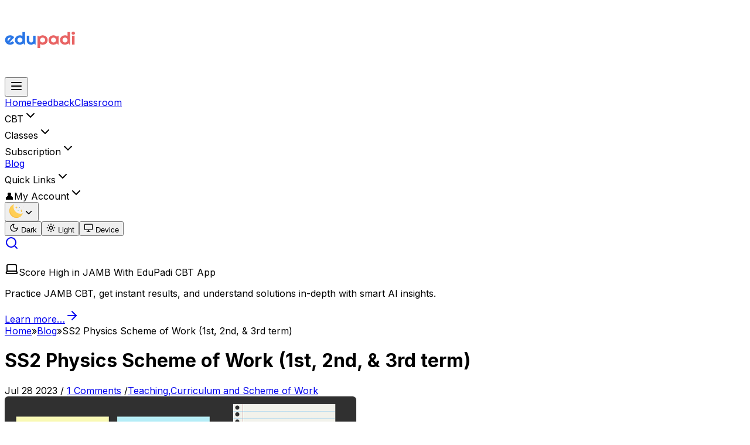

--- FILE ---
content_type: text/html; charset=utf-8
request_url: https://edupadi.com/blog/ss2-physics-scheme-of-work
body_size: 17780
content:
<!DOCTYPE html><html lang="en"><head><meta charSet="utf-8"/><meta name="viewport" content="width=device-width, initial-scale=1"/><link rel="stylesheet" href="/_next/static/chunks/f57608521dc4ba15.css" data-precedence="next"/><link rel="stylesheet" href="/_next/static/chunks/678571d53fc7a7d0.css" data-precedence="next"/><link rel="preload" as="script" fetchPriority="low" href="/_next/static/chunks/5b9761acea9ad92a.js"/><script src="/_next/static/chunks/624f2ec5ad9eedd1.js" async=""></script><script src="/_next/static/chunks/b218b5c45d99b81f.js" async=""></script><script src="/_next/static/chunks/d05b58e3e36cef73.js" async=""></script><script src="/_next/static/chunks/aad4f00e7c047859.js" async=""></script><script src="/_next/static/chunks/2c50d98779617da0.js" async=""></script><script src="/_next/static/chunks/turbopack-358264b20fccb3e0.js" async=""></script><script src="/_next/static/chunks/ebe94f77d09738d4.js" async=""></script><script src="/_next/static/chunks/e5d33788c181ae76.js" async=""></script><script src="/_next/static/chunks/289a78b8b23f20a2.js" async=""></script><script src="/_next/static/chunks/016df95cb9a3de52.js" async=""></script><script src="/_next/static/chunks/623e3ddc56a76876.js" async=""></script><script src="/_next/static/chunks/1e1eebfc52995703.js" async=""></script><script src="/_next/static/chunks/0078d1b444ed5306.js" async=""></script><script src="/_next/static/chunks/d0176ee92fcadb93.js" async=""></script><script src="/_next/static/chunks/12f1a0f2e6c381a9.js" async=""></script><script src="/_next/static/chunks/e06898b94dc84e70.js" async=""></script><link rel="preload" href="https://www.googletagmanager.com/gtag/js?id=G-J78F5JJGTB" as="script"/><link rel="preload" href="https://www.googletagmanager.com/gtm.js?id=G-J78F5JJGTB" as="script"/><link rel="preload" href="https://cdn.onesignal.com/sdks/web/v16/OneSignalSDK.page.js" as="script"/><link rel="preload" href="/js/onesignal/production.js" as="script"/><meta name="next-size-adjust" content=""/><title>SS2 Physics Scheme of Work (1st, 2nd, &amp; 3rd term) - EduPadi Blog</title><meta name="description" content="This article lists the scheme of work for the Senior Secondary School 2 (SS2) classes, term by term. As usual, please note that scheme of work may vary for different regions/states, and the education body can update/change the scheme as well.



Recommended: Lesson Not"/><meta property="og:title" content="SS2 Physics Scheme of Work (1st, 2nd, &amp; 3rd term)"/><meta property="og:description" content="This article lists the scheme of work for the Senior Secondary School 2 (SS2) classes, term by term. As usual, please note that scheme of work may vary for different regions/states, and the education body can update/change the scheme as well.



Recommended: Lesson Not"/><meta property="og:url" content="https://edupadi.com/blog/ss2-physics-scheme-of-work"/><meta property="og:image" content="https://edupadiblogpublic.s3.eu-central-1.amazonaws.com/sticky-notes.png"/><meta property="og:image:width" content="1200"/><meta property="og:image:height" content="630"/><meta property="og:image:alt" content="SS2 Physics Scheme of Work (1st, 2nd, &amp; 3rd term)"/><meta property="og:type" content="article"/><meta name="twitter:card" content="summary_large_image"/><meta name="twitter:title" content="SS2 Physics Scheme of Work (1st, 2nd, &amp; 3rd term)"/><meta name="twitter:description" content="This article lists the scheme of work for the Senior Secondary School 2 (SS2) classes, term by term. As usual, please note that scheme of work may vary for different regions/states, and the education body can update/change the scheme as well.



Recommended: Lesson Not"/><meta name="twitter:image" content="https://edupadiblogpublic.s3.eu-central-1.amazonaws.com/sticky-notes.png"/><link rel="icon" href="/favicon.ico?favicon.f7e3f47f.ico" sizes="48x48" type="image/x-icon"/><meta name="sentry-trace" content="9ed9a2f4b1753cf7fbfa6fa844ad6e1c-b0bf945a5422417a"/><meta name="baggage" content="sentry-environment=production,sentry-release=60c3d8f63e6d9f3f8c6990a0be2313205ee7755a,sentry-public_key=de73b882c0327182ac3dd4708325b834,sentry-trace_id=9ed9a2f4b1753cf7fbfa6fa844ad6e1c,sentry-org_id=498773"/><script src="/_next/static/chunks/a6dad97d9634a72d.js" noModule=""></script></head><body class="inter_5972bc34-module__OU16Qa__className antialiased bg-white dark:bg-[#191919] text-[#37352f] dark:text-[#ffffffcf]"><div hidden=""><!--$--><!--/$--></div><script>((a,b,c,d,e,f,g,h)=>{let i=document.documentElement,j=["light","dark"];function k(b){var c;(Array.isArray(a)?a:[a]).forEach(a=>{let c="class"===a,d=c&&f?e.map(a=>f[a]||a):e;c?(i.classList.remove(...d),i.classList.add(f&&f[b]?f[b]:b)):i.setAttribute(a,b)}),c=b,h&&j.includes(c)&&(i.style.colorScheme=c)}if(d)k(d);else try{let a=localStorage.getItem(b)||c,d=g&&"system"===a?window.matchMedia("(prefers-color-scheme: dark)").matches?"dark":"light":a;k(d)}catch(a){}})("class","theme","system",null,["light","dark"],null,true,true)</script><div class="inner-content"><nav class="bg-white dark:bg-gray-900 shadow-md sticky top-0 z-50"><div class="max-w-7xl mx-auto flex items-center justify-between px-4 py-3"><a class="flex items-center" href="/"><img alt="EduPadi logo" width="120" height="120" decoding="async" data-nimg="1" style="color:transparent" src="/image/icon/edupadi-logo.svg"/></a><div class="relative flex items-center"><button aria-label="Toggle navigation" aria-expanded="false" class="md:hidden ml-2 text-gray-700 dark:text-gray-200"><svg xmlns="http://www.w3.org/2000/svg" width="24" height="24" viewBox="0 0 24 24" fill="none" stroke="currentColor" stroke-width="2" stroke-linecap="round" stroke-linejoin="round" class="lucide lucide-menu"><line x1="4" x2="20" y1="12" y2="12"></line><line x1="4" x2="20" y1="6" y2="6"></line><line x1="4" x2="20" y1="18" y2="18"></line></svg></button><div class="hidden md:flex items-center gap-6"><a class="nav-link" href="/">Home</a><a class="nav-link text-amber-500 font-semibold" href="/p/feedback">Feedback</a><a class="nav-link" href="/classroom">Classroom</a><div class="relative"><div class="flex items-center gap-1 cursor-pointer hover:text-primary select-none">CBT<svg xmlns="http://www.w3.org/2000/svg" width="24" height="24" viewBox="0 0 24 24" fill="none" stroke="currentColor" stroke-width="2" stroke-linecap="round" stroke-linejoin="round" class="w-4 h-4 transition-transform "><path d="m6 9 6 6 6-6"></path></svg></div></div><div class="relative"><div class="flex items-center gap-1 cursor-pointer hover:text-primary select-none">Classes<svg xmlns="http://www.w3.org/2000/svg" width="24" height="24" viewBox="0 0 24 24" fill="none" stroke="currentColor" stroke-width="2" stroke-linecap="round" stroke-linejoin="round" class="w-4 h-4 transition-transform "><path d="m6 9 6 6 6-6"></path></svg></div></div><div class="relative"><div class="flex items-center gap-1 cursor-pointer hover:text-primary select-none">Subscription<svg xmlns="http://www.w3.org/2000/svg" width="24" height="24" viewBox="0 0 24 24" fill="none" stroke="currentColor" stroke-width="2" stroke-linecap="round" stroke-linejoin="round" class="w-4 h-4 transition-transform "><path d="m6 9 6 6 6-6"></path></svg></div></div><a class="nav-link" href="/blog">Blog</a><div class="relative"><div class="flex items-center gap-1 cursor-pointer hover:text-primary select-none">Quick Links<svg xmlns="http://www.w3.org/2000/svg" width="24" height="24" viewBox="0 0 24 24" fill="none" stroke="currentColor" stroke-width="2" stroke-linecap="round" stroke-linejoin="round" class="w-4 h-4 transition-transform "><path d="m6 9 6 6 6-6"></path></svg></div></div><div class="relative"><div class="flex items-center gap-1 cursor-pointer hover:text-primary select-none">👤My Account<svg xmlns="http://www.w3.org/2000/svg" width="24" height="24" viewBox="0 0 24 24" fill="none" stroke="currentColor" stroke-width="2" stroke-linecap="round" stroke-linejoin="round" class="w-4 h-4 transition-transform "><path d="m6 9 6 6 6-6"></path></svg></div></div><div class="relative"><button class="flex items-center gap-1 font-medium text-gray-800 dark:text-gray-200 hover:text-primary dark:hover:text-primary transition-colors"><img alt="theme icon" loading="lazy" width="24" height="24" decoding="async" data-nimg="1" style="color:transparent" src="/image/icon/moon-icon.svg"/><svg xmlns="http://www.w3.org/2000/svg" width="18" height="18" viewBox="0 0 24 24" fill="none" stroke="currentColor" stroke-width="2" stroke-linecap="round" stroke-linejoin="round" class="transition-transform duration-200 "><path d="m6 9 6 6 6-6"></path></svg></button><div class="absolute top-full left-0 mt-2 z-50 min-w-[140px] rounded-md shadow-lg bg-white dark:bg-gray-800 border border-gray-200 dark:border-gray-700 transform transition-all duration-200 origin-top opacity-0 scale-95 -translate-y-2 pointer-events-none" role="menu"><button class="flex items-center gap-2 w-full px-3 py-2 text-sm text-gray-700 dark:text-gray-100 hover:bg-gray-100 dark:hover:bg-gray-700 rounded-sm transition-all" role="menuitem"><svg xmlns="http://www.w3.org/2000/svg" width="16" height="16" viewBox="0 0 24 24" fill="none" stroke="currentColor" stroke-width="2" stroke-linecap="round" stroke-linejoin="round" class="lucide lucide-moon"><path d="M12 3a6 6 0 0 0 9 9 9 9 0 1 1-9-9Z"></path></svg> Dark</button><button class="flex items-center gap-2 w-full px-3 py-2 text-sm text-gray-700 dark:text-gray-100 hover:bg-gray-100 dark:hover:bg-gray-700 rounded-sm transition-all" role="menuitem"><svg xmlns="http://www.w3.org/2000/svg" width="16" height="16" viewBox="0 0 24 24" fill="none" stroke="currentColor" stroke-width="2" stroke-linecap="round" stroke-linejoin="round" class="lucide lucide-sun"><circle cx="12" cy="12" r="4"></circle><path d="M12 2v2"></path><path d="M12 20v2"></path><path d="m4.93 4.93 1.41 1.41"></path><path d="m17.66 17.66 1.41 1.41"></path><path d="M2 12h2"></path><path d="M20 12h2"></path><path d="m6.34 17.66-1.41 1.41"></path><path d="m19.07 4.93-1.41 1.41"></path></svg> Light</button><button class="flex items-center gap-2 w-full px-3 py-2 text-sm text-gray-700 dark:text-gray-100 hover:bg-gray-100 dark:hover:bg-gray-700 rounded-sm transition-all" role="menuitem"><svg xmlns="http://www.w3.org/2000/svg" width="16" height="16" viewBox="0 0 24 24" fill="none" stroke="currentColor" stroke-width="2" stroke-linecap="round" stroke-linejoin="round" class="lucide lucide-monitor"><rect width="20" height="14" x="2" y="3" rx="2"></rect><line x1="8" x2="16" y1="21" y2="21"></line><line x1="12" x2="12" y1="17" y2="21"></line></svg> Device</button></div></div><a class="font-medium hover:text-primary text-gray-800 dark:text-gray-200" href="#"><svg xmlns="http://www.w3.org/2000/svg" width="24" height="24" viewBox="0 0 24 24" fill="none" stroke="currentColor" stroke-width="2" stroke-linecap="round" stroke-linejoin="round" class="cursor-pointer"><circle cx="11" cy="11" r="8"></circle><path d="m21 21-4.3-4.3"></path></svg></a></div></div></div></nav><div class="dynamic-content px-1 md:px-4 min-h-[calc(100vh-128px)]"><div class="my-3"><div class="w-full"><div class="mx-auto max-w-7xl px-4"><div class="relative overflow-hidden rounded-lg bg-linear-to-r from-purple-800 via-pink-700 to-red-600 text-white shadow-lg"><div class="absolute inset-0 bg-black/25"></div><div class="relative flex flex-col sm:flex-row items-center justify-between gap-4 px-6 py-4"><div class="flex min-w-0 items-start gap-4"><div><p class="mb-1 text-lg sm:text-xl font-bold leading-tight flex items-center gap-2"><svg xmlns="http://www.w3.org/2000/svg" width="24" height="24" viewBox="0 0 24 24" fill="none" stroke="currentColor" stroke-width="2" stroke-linecap="round" stroke-linejoin="round" class="text-white"><path d="M20 16V7a2 2 0 0 0-2-2H6a2 2 0 0 0-2 2v9m16 0H4m16 0 1.28 2.55a1 1 0 0 1-.9 1.45H3.62a1 1 0 0 1-.9-1.45L4 16"></path></svg>Score High in JAMB With <!-- -->EduPadi<!-- --> CBT App</p><p class="mb-0 text-white/90 text-sm sm:text-base leading-snug">Practice JAMB CBT, get instant results, and understand solutions in-depth with smart AI insights.</p></div></div><a href="/p/cbt/jamb" class="inline-flex shrink-0 items-center gap-2 rounded-md bg-yellow-400 px-6 py-2 text-base font-bold text-black shadow-md transition transform hover:bg-yellow-300 hover:scale-105">Learn more…<svg xmlns="http://www.w3.org/2000/svg" width="24" height="24" viewBox="0 0 24 24" fill="none" stroke="currentColor" stroke-width="2" stroke-linecap="round" stroke-linejoin="round" class="lucide lucide-arrow-right"><path d="M5 12h14"></path><path d="m12 5 7 7-7 7"></path></svg></a></div></div></div></div></div><div class="p-3 grid grid-cols-1 md:grid-cols-3 gap-4"><div class="col-span-1 md:col-span-2"><nav class="inline-block border-b border-gray-200 dark:border-gray-700/60 py-2 mb-4 text-sm text-gray-700 dark:text-gray-300" aria-label="Breadcrumb"><a class="text-blue-600 dark:text-blue-500 hover:text-blue-700 dark:hover:text-blue-400 transition-colors" href="/">Home</a><span class="mx-1 text-gray-400">»</span><a class="text-blue-600 dark:text-blue-500 hover:text-blue-700 dark:hover:text-blue-400 transition-colors" href="/blog">Blog</a><span class="mx-1 text-gray-400">»</span><span class="font-medium text-gray-900 dark:text-gray-100">SS2 Physics Scheme of Work (1st, 2nd, &amp; 3rd term)</span></nav><h1 class="text-4xl font-semibold">SS2 Physics Scheme of Work (1st, 2nd, &amp; 3rd term)</h1><article id="post-details-content"><div class="mt-3 mb-5"><time dateTime="2023-07-28T05:04:16.000Z" class="">Jul 28 2023</time> / <a class="text-decoration-none" href="/blog/ss2-physics-scheme-of-work/comments/page/1">1 Comments</a> /<a class="text-decoration-none ms-1" href="/blog/category/teaching">Teaching,</a><a class="text-decoration-none ms-1" href="/blog/category/curriculum-scheme-of-work">Curriculum and Scheme of Work</a></div><div class="d-flex justify-content-center mb-3 p-1"><div class="sm:mx-0"><img alt="Cover Image for SS2 Physics Scheme of Work (1st, 2nd, &amp; 3rd term)" loading="lazy" width="600" height="360" decoding="async" data-nimg="1" class="shadow-small" style="color:transparent;max-width:100%;height:auto" srcSet="/_next/image?url=https%3A%2F%2Fedupadiblogpublic.s3.eu-central-1.amazonaws.com%2Fsticky-notes.png&amp;w=640&amp;q=75 1x, /_next/image?url=https%3A%2F%2Fedupadiblogpublic.s3.eu-central-1.amazonaws.com%2Fsticky-notes.png&amp;w=1200&amp;q=75 2x" src="/_next/image?url=https%3A%2F%2Fedupadiblogpublic.s3.eu-central-1.amazonaws.com%2Fsticky-notes.png&amp;w=1200&amp;q=75"/></div></div><div class="post-body dynamic-content"><div><!-- wp:paragraph -->
<p>This article lists the scheme of work for the Senior Secondary School 2 (SS2) classes, term by term. As usual, please note that scheme of work may vary for different regions/states, and the education body can update/change the scheme as well.</p>
<!-- /wp:paragraph -->

<!-- wp:paragraph {"fontSize":"large"} -->
<p class="has-large-font-size"><strong><em>Recommended</em></strong>: <a href="https://edupadi.com/classroom">Lesson Notes and Exam Questions &amp; Answers</a></p>
<!-- /wp:paragraph -->

<!-- wp:heading -->
<h2 class="wp-block-heading">SCHEME OF WORK FOR SS2 PHYSICS FIRST TERM</h2>
<!-- /wp:heading -->

<!-- wp:heading {"level":3} -->
<h3 class="wp-block-heading">Week 1: Geometrical Optics</h3>
<!-- /wp:heading -->

<!-- wp:list {"ordered":true} -->
<ol><!-- wp:list-item -->
<li>Reflection of light (laws of reflection, plane and curved mirrors)</li>
<!-- /wp:list-item -->

<!-- wp:list-item -->
<li>Refraction of light (laws of refraction, lenses)</li>
<!-- /wp:list-item -->

<!-- wp:list-item -->
<li>Lens formula and magnification</li>
<!-- /wp:list-item -->

<!-- wp:list-item -->
<li>Lens combinations and optical systems</li>
<!-- /wp:list-item -->

<!-- wp:list-item -->
<li>Applications of geometric optics (microscopes, telescopes)</li>
<!-- /wp:list-item --></ol>
<!-- /wp:list -->

<!-- wp:heading {"level":3} -->
<h3 class="wp-block-heading">Week 2-3: Electricity and Magnetism</h3>
<!-- /wp:heading -->

<!-- wp:list {"ordered":true} -->
<ol><!-- wp:list-item -->
<li>Electric fields and electric potential</li>
<!-- /wp:list-item -->

<!-- wp:list-item -->
<li>Capacitors and capacitance</li>
<!-- /wp:list-item -->

<!-- wp:list-item -->
<li>RC circuits and time constants</li>
<!-- /wp:list-item -->

<!-- wp:list-item -->
<li>Magnetic fields and forces on charged particles</li>
<!-- /wp:list-item -->

<!-- wp:list-item -->
<li>Electromagnetic induction and Faraday's law</li>
<!-- /wp:list-item --></ol>
<!-- /wp:list -->

<!-- wp:heading {"level":3} -->
<h3 class="wp-block-heading">Week 4-5: Electromagnetic Waves</h3>
<!-- /wp:heading -->

<!-- wp:list {"ordered":true} -->
<ol><!-- wp:list-item -->
<li>Electromagnetic spectrum and properties</li>
<!-- /wp:list-item -->

<!-- wp:list-item -->
<li>Transverse nature of electromagnetic waves</li>
<!-- /wp:list-item -->

<!-- wp:list-item -->
<li>Electromagnetic wave equations and calculations</li>
<!-- /wp:list-item -->

<!-- wp:list-item -->
<li>Applications of electromagnetic waves (radio waves, microwaves)</li>
<!-- /wp:list-item --></ol>
<!-- /wp:list -->

<!-- wp:heading {"level":3} -->
<h3 class="wp-block-heading">Week 6-7: Modern Physics - Quantum Mechanics</h3>
<!-- /wp:heading -->

<!-- wp:list {"ordered":true} -->
<ol><!-- wp:list-item -->
<li>Wave-particle duality and the uncertainty principle</li>
<!-- /wp:list-item -->

<!-- wp:list-item -->
<li>Photoelectric effect and the photon model of light</li>
<!-- /wp:list-item -->

<!-- wp:list-item -->
<li>Wave nature of particles (electron diffraction)</li>
<!-- /wp:list-item -->

<!-- wp:list-item -->
<li>The Bohr model and atomic spectra</li>
<!-- /wp:list-item -->

<!-- wp:list-item -->
<li>Quantum mechanics and electron configurations</li>
<!-- /wp:list-item --></ol>
<!-- /wp:list -->

<!-- wp:heading {"level":3} -->
<h3 class="wp-block-heading">Week 8-9: Modern Physics - Nuclear Physics</h3>
<!-- /wp:heading -->

<!-- wp:list {"ordered":true} -->
<ol><!-- wp:list-item -->
<li>Radioactivity and nuclear decay</li>
<!-- /wp:list-item -->

<!-- wp:list-item -->
<li>Alpha, beta, and gamma radiation</li>
<!-- /wp:list-item -->

<!-- wp:list-item -->
<li>Half-life and radioactive dating</li>
<!-- /wp:list-item -->

<!-- wp:list-item -->
<li>Nuclear reactions and energy</li>
<!-- /wp:list-item -->

<!-- wp:list-item -->
<li>Nuclear fission and fusion</li>
<!-- /wp:list-item --></ol>
<!-- /wp:list -->

<!-- wp:heading {"level":3} -->
<h3 class="wp-block-heading">Week 10: Revision and Assessment</h3>
<!-- /wp:heading -->

<!-- wp:list -->
<ul><!-- wp:list-item -->
<li>Review of topics covered in the term</li>
<!-- /wp:list-item -->

<!-- wp:list-item -->
<li>Practice exercises and problem-solving</li>
<!-- /wp:list-item -->

<!-- wp:list-item -->
<li>Assessment of understanding and knowledge</li>
<!-- /wp:list-item --></ul>
<!-- /wp:list -->

<!-- wp:heading -->
<h2 class="wp-block-heading">SCHEME OF WORK FOR SS2 PHYSICS SECOND TERM</h2>
<!-- /wp:heading -->

<!-- wp:heading {"level":3} -->
<h3 class="wp-block-heading">Week 1: Mechanics - Motion in a Plane</h3>
<!-- /wp:heading -->

<!-- wp:list {"ordered":true} -->
<ol><!-- wp:list-item -->
<li>Vector quantities in two dimensions</li>
<!-- /wp:list-item -->

<!-- wp:list-item -->
<li>Projectile motion and related calculations</li>
<!-- /wp:list-item -->

<!-- wp:list-item -->
<li>Uniform circular motion and centripetal force</li>
<!-- /wp:list-item -->

<!-- wp:list-item -->
<li>Vertical circular motion and banking of tracks</li>
<!-- /wp:list-item -->

<!-- wp:list-item -->
<li>Applications of motion in a plane</li>
<!-- /wp:list-item --></ol>
<!-- /wp:list -->

<!-- wp:heading {"level":3} -->
<h3 class="wp-block-heading">Week 2-3: Mechanics - Laws of Motion</h3>
<!-- /wp:heading -->

<!-- wp:list {"ordered":true} -->
<ol><!-- wp:list-item -->
<li>Newton's laws of motion and their applications</li>
<!-- /wp:list-item -->

<!-- wp:list-item -->
<li>Frictional forces and coefficients of friction</li>
<!-- /wp:list-item -->

<!-- wp:list-item -->
<li>Tension in ropes and inclined planes</li>
<!-- /wp:list-item -->

<!-- wp:list-item -->
<li>Equilibrium of forces and free-body diagrams</li>
<!-- /wp:list-item -->

<!-- wp:list-item -->
<li>Applications of Newton's laws in real-life scenarios</li>
<!-- /wp:list-item --></ol>
<!-- /wp:list -->

<!-- wp:heading {"level":3} -->
<h3 class="wp-block-heading">Week 4-5: Waves and Sound</h3>
<!-- /wp:heading -->

<!-- wp:list {"ordered":true} -->
<ol><!-- wp:list-item -->
<li>Wave characteristics (amplitude, frequency, wavelength)</li>
<!-- /wp:list-item -->

<!-- wp:list-item -->
<li>Wave properties and wave equation</li>
<!-- /wp:list-item -->

<!-- wp:list-item -->
<li>Reflection, refraction, and diffraction of waves</li>
<!-- /wp:list-item -->

<!-- wp:list-item -->
<li>Interference and superposition of waves</li>
<!-- /wp:list-item -->

<!-- wp:list-item -->
<li>Properties of sound waves and applications</li>
<!-- /wp:list-item --></ol>
<!-- /wp:list -->

<!-- wp:heading {"level":3} -->
<h3 class="wp-block-heading">Week 6-7: Heat and Thermodynamics</h3>
<!-- /wp:heading -->

<!-- wp:list {"ordered":true} -->
<ol><!-- wp:list-item -->
<li>Heat transfer mechanisms (conduction, convection, radiation)</li>
<!-- /wp:list-item -->

<!-- wp:list-item -->
<li>Specific heat capacity and calorimetry</li>
<!-- /wp:list-item -->

<!-- wp:list-item -->
<li>Thermal expansion and contraction</li>
<!-- /wp:list-item -->

<!-- wp:list-item -->
<li>Laws of Thermodynamics and heat engines</li>
<!-- /wp:list-item -->

<!-- wp:list-item -->
<li>Refrigeration and heat pumps</li>
<!-- /wp:list-item --></ol>
<!-- /wp:list -->

<!-- wp:heading {"level":3} -->
<h3 class="wp-block-heading">Week 8-9: Electronics</h3>
<!-- /wp:heading -->

<!-- wp:list {"ordered":true} -->
<ol><!-- wp:list-item -->
<li>Introduction to electronic components (resistors, capacitors, diodes)</li>
<!-- /wp:list-item -->

<!-- wp:list-item -->
<li>Electric circuits with resistors and capacitors</li>
<!-- /wp:list-item -->

<!-- wp:list-item -->
<li>Transistors and their applications</li>
<!-- /wp:list-item -->

<!-- wp:list-item -->
<li>Digital electronics and logic gates</li>
<!-- /wp:list-item -->

<!-- wp:list-item -->
<li>Integrated Circuits and Their Role in modern technology</li>
<!-- /wp:list-item --></ol>
<!-- /wp:list -->

<!-- wp:heading {"level":3} -->
<h3 class="wp-block-heading">Week 10: Revision and Assessment</h3>
<!-- /wp:heading -->

<!-- wp:list -->
<ul><!-- wp:list-item -->
<li>Review of topics covered in the term</li>
<!-- /wp:list-item -->

<!-- wp:list-item -->
<li>Practice exercises and problem-solving</li>
<!-- /wp:list-item -->

<!-- wp:list-item -->
<li>Assessment of understanding and knowledge</li>
<!-- /wp:list-item --></ul>
<!-- /wp:list -->

<!-- wp:heading -->
<h2 class="wp-block-heading">SCHEME OF WORK FOR SS2 PHYSICS THIRD TERM</h2>
<!-- /wp:heading -->

<!-- wp:heading {"level":3} -->
<h3 class="wp-block-heading">Week 1-2: Electromagnetism</h3>
<!-- /wp:heading -->

<!-- wp:list {"ordered":true} -->
<ol><!-- wp:list-item -->
<li>Electric fields and electric potential</li>
<!-- /wp:list-item -->

<!-- wp:list-item -->
<li>Capacitors and capacitance</li>
<!-- /wp:list-item -->

<!-- wp:list-item -->
<li>RC circuits and time constants</li>
<!-- /wp:list-item -->

<!-- wp:list-item -->
<li>Magnetic fields and forces on charged particles</li>
<!-- /wp:list-item -->

<!-- wp:list-item -->
<li>Electromagnetic induction and Faraday's law</li>
<!-- /wp:list-item --></ol>
<!-- /wp:list -->

<!-- wp:heading {"level":3} -->
<h3 class="wp-block-heading">Week 3-4: Optics - Wave Optics</h3>
<!-- /wp:heading -->

<!-- wp:list {"ordered":true} -->
<ol><!-- wp:list-item -->
<li>Interference of light waves</li>
<!-- /wp:list-item -->

<!-- wp:list-item -->
<li>Young's double-slit experiment</li>
<!-- /wp:list-item -->

<!-- wp:list-item -->
<li>Diffraction of light waves</li>
<!-- /wp:list-item -->

<!-- wp:list-item -->
<li>Polarisation of light</li>
<!-- /wp:list-item -->

<!-- wp:list-item -->
<li>Applications of wave optics</li>
<!-- /wp:list-item --></ol>
<!-- /wp:list -->

<!-- wp:heading {"level":3} -->
<h3 class="wp-block-heading">Week 5-6: Modern Physics - Quantum Mechanics</h3>
<!-- /wp:heading -->

<!-- wp:list {"ordered":true} -->
<ol><!-- wp:list-item -->
<li>Wave-particle duality and the uncertainty principle</li>
<!-- /wp:list-item -->

<!-- wp:list-item -->
<li>Photoelectric effect and the photon model of light</li>
<!-- /wp:list-item -->

<!-- wp:list-item -->
<li>Wave nature of particles (electron diffraction)</li>
<!-- /wp:list-item -->

<!-- wp:list-item -->
<li>The Bohr model and atomic spectra</li>
<!-- /wp:list-item -->

<!-- wp:list-item -->
<li>Quantum mechanics and electron configurations</li>
<!-- /wp:list-item --></ol>
<!-- /wp:list -->

<!-- wp:heading {"level":3} -->
<h3 class="wp-block-heading">Week 7-8: Modern Physics - Nuclear Physics</h3>
<!-- /wp:heading -->

<!-- wp:list {"ordered":true} -->
<ol><!-- wp:list-item -->
<li>Radioactivity and nuclear decay</li>
<!-- /wp:list-item -->

<!-- wp:list-item -->
<li>Alpha, beta, and gamma radiation</li>
<!-- /wp:list-item -->

<!-- wp:list-item -->
<li>Half-life and radioactive dating</li>
<!-- /wp:list-item -->

<!-- wp:list-item -->
<li>Nuclear reactions and energy</li>
<!-- /wp:list-item -->

<!-- wp:list-item -->
<li>Nuclear fission and fusion</li>
<!-- /wp:list-item --></ol>
<!-- /wp:list -->

<!-- wp:heading {"level":3} -->
<h3 class="wp-block-heading">Week 9-10: Space Physics and Astrophysics</h3>
<!-- /wp:heading -->

<!-- wp:list {"ordered":true} -->
<ol><!-- wp:list-item -->
<li>The solar system and its components</li>
<!-- /wp:list-item -->

<!-- wp:list-item -->
<li>Celestial bodies&nbsp;</li>
<!-- /wp:list-item -->

<!-- wp:list-item -->
<li>Hubble's law and the expanding universe</li>
<!-- /wp:list-item -->

<!-- wp:list-item -->
<li>The Big Bang theory and cosmic microwave background</li>
<!-- /wp:list-item -->

<!-- wp:list-item -->
<li>Space exploration and its significance</li>
<!-- /wp:list-item --></ol>
<!-- /wp:list -->

<!-- wp:paragraph {"fontSize":"x-large"} -->
<p class="has-x-large-font-size">Recommended: <a href="https://edupadi.com/blog/ss1-physics-scheme-of-work/">SS1 Physics Scheme of Work (1st, 2nd, 3rd term)</a></p>
<!-- /wp:paragraph --></div></div><footer></footer><div class="mt-3 flex flex-col gap-1.5"><p class="uppercase text-sm font-medium text-gray-700 dark:text-gray-300">Please share this, thanks!</p><div class="flex items-center gap-3"><button aria-label="facebook" style="background-color:transparent;border:none;padding:0;font:inherit;color:inherit;cursor:pointer;outline:none"><svg viewBox="0 0 64 64" width="48" height="48"><circle cx="32" cy="32" r="31" fill="#3b5998"></circle><path d="M34.1,47V33.3h4.6l0.7-5.3h-5.3v-3.4c0-1.5,0.4-2.6,2.6-2.6l2.8,0v-4.8c-0.5-0.1-2.2-0.2-4.1-0.2 c-4.1,0-6.9,2.5-6.9,7V28H24v5.3h4.6V47H34.1z" fill="white"></path></svg></button><button aria-label="twitter" style="background-color:transparent;border:none;padding:0;font:inherit;color:inherit;cursor:pointer;outline:none"><svg viewBox="0 0 64 64" width="48" height="48"><circle cx="32" cy="32" r="31" fill="#000000"></circle><path d="M 41.116 18.375 h 4.962 l -10.8405 12.39 l 12.753 16.86 H 38.005 l -7.821 -10.2255 L 21.235 47.625 H 16.27 l 11.595 -13.2525 L 15.631 18.375 H 25.87 l 7.0695 9.3465 z m -1.7415 26.28 h 2.7495 L 24.376 21.189 H 21.4255 z" fill="white"></path></svg></button><button aria-label="whatsapp" style="background-color:transparent;border:none;padding:0;font:inherit;color:inherit;cursor:pointer;outline:none"><svg viewBox="0 0 64 64" width="48" height="48"><circle cx="32" cy="32" r="31" fill="#25D366"></circle><path d="m42.32286,33.93287c-0.5178,-0.2589 -3.04726,-1.49644 -3.52105,-1.66732c-0.4712,-0.17346 -0.81554,-0.2589 -1.15987,0.2589c-0.34175,0.51004 -1.33075,1.66474 -1.63108,2.00648c-0.30032,0.33658 -0.60064,0.36247 -1.11327,0.12945c-0.5178,-0.2589 -2.17994,-0.80259 -4.14759,-2.56312c-1.53269,-1.37217 -2.56312,-3.05503 -2.86603,-3.57283c-0.30033,-0.5178 -0.03366,-0.80259 0.22524,-1.06149c0.23301,-0.23301 0.5178,-0.59547 0.7767,-0.90616c0.25372,-0.31068 0.33657,-0.5178 0.51262,-0.85437c0.17088,-0.36246 0.08544,-0.64725 -0.04402,-0.90615c-0.12945,-0.2589 -1.15987,-2.79613 -1.58964,-3.80584c-0.41424,-1.00971 -0.84142,-0.88027 -1.15987,-0.88027c-0.29773,-0.02588 -0.64208,-0.02588 -0.98382,-0.02588c-0.34693,0 -0.90616,0.12945 -1.37736,0.62136c-0.4712,0.5178 -1.80194,1.76053 -1.80194,4.27186c0,2.51134 1.84596,4.945 2.10227,5.30747c0.2589,0.33657 3.63497,5.51458 8.80262,7.74113c1.23237,0.5178 2.1903,0.82848 2.94111,1.08738c1.23237,0.38836 2.35599,0.33657 3.24402,0.20712c0.99159,-0.15534 3.04985,-1.24272 3.47963,-2.45956c0.44013,-1.21683 0.44013,-2.22654 0.31068,-2.45955c-0.12945,-0.23301 -0.46601,-0.36247 -0.98382,-0.59548m-9.40068,12.84407l-0.02589,0c-3.05503,0 -6.08417,-0.82849 -8.72495,-2.38189l-0.62136,-0.37023l-6.47252,1.68286l1.73463,-6.29129l-0.41424,-0.64725c-1.70875,-2.71846 -2.6149,-5.85116 -2.6149,-9.07706c0,-9.39809 7.68934,-17.06155 17.15993,-17.06155c4.58253,0 8.88029,1.78642 12.11655,5.02268c3.23625,3.21036 5.02267,7.50812 5.02267,12.06476c-0.0078,9.3981 -7.69712,17.06155 -17.14699,17.06155m14.58906,-31.58846c-3.93529,-3.80584 -9.1133,-5.95471 -14.62789,-5.95471c-11.36055,0 -20.60848,9.2065 -20.61625,20.52564c0,3.61684 0.94757,7.14565 2.75211,10.26282l-2.92557,10.63564l10.93337,-2.85309c3.0136,1.63108 6.4052,2.4958 9.85634,2.49839l0.01037,0c11.36574,0 20.61884,-9.2091 20.62403,-20.53082c0,-5.48093 -2.14111,-10.64081 -6.03239,-14.51915" fill="white"></path></svg></button><button aria-label="telegram" style="background-color:transparent;border:none;padding:0;font:inherit;color:inherit;cursor:pointer;outline:none"><svg viewBox="0 0 64 64" width="48" height="48"><circle cx="32" cy="32" r="31" fill="#37aee2"></circle><path d="m45.90873,15.44335c-0.6901,-0.0281 -1.37668,0.14048 -1.96142,0.41265c-0.84989,0.32661 -8.63939,3.33986 -16.5237,6.39174c-3.9685,1.53296 -7.93349,3.06593 -10.98537,4.24067c-3.05012,1.1765 -5.34694,2.05098 -5.4681,2.09312c-0.80775,0.28096 -1.89996,0.63566 -2.82712,1.72788c-0.23354,0.27218 -0.46884,0.62161 -0.58825,1.10275c-0.11941,0.48114 -0.06673,1.09222 0.16682,1.5716c0.46533,0.96052 1.25376,1.35737 2.18443,1.71383c3.09051,0.99037 6.28638,1.93508 8.93263,2.8236c0.97632,3.44171 1.91401,6.89571 2.84116,10.34268c0.30554,0.69185 0.97105,0.94823 1.65764,0.95525l-0.00351,0.03512c0,0 0.53908,0.05268 1.06412,-0.07375c0.52679,-0.12292 1.18879,-0.42846 1.79109,-0.99212c0.662,-0.62161 2.45836,-2.38812 3.47683,-3.38552l7.6736,5.66477l0.06146,0.03512c0,0 0.84989,0.59703 2.09312,0.68132c0.62161,0.04214 1.4399,-0.07726 2.14229,-0.59176c0.70766,-0.51626 1.1765,-1.34683 1.396,-2.29506c0.65673,-2.86224 5.00979,-23.57745 5.75257,-27.00686l-0.02107,0.08077c0.51977,-1.93157 0.32837,-3.70159 -0.87096,-4.74991c-0.60054,-0.52152 -1.2924,-0.7498 -1.98425,-0.77965l0,0.00176zm-0.2072,3.29069c0.04741,0.0439 0.0439,0.0439 0.00351,0.04741c-0.01229,-0.00351 0.14048,0.2072 -0.15804,1.32576l-0.01229,0.04214l-0.00878,0.03863c-0.75858,3.50668 -5.15554,24.40802 -5.74203,26.96472c-0.08077,0.34417 -0.11414,0.31959 -0.09482,0.29852c-0.1756,-0.02634 -0.50045,-0.16506 -0.52679,-0.1756l-13.13468,-9.70175c4.4988,-4.33199 9.09945,-8.25307 13.744,-12.43229c0.8218,-0.41265 0.68483,-1.68573 -0.29852,-1.70681c-1.04305,0.24584 -1.92279,0.99564 -2.8798,1.47502c-5.49971,3.2626 -11.11882,6.13186 -16.55882,9.49279c-2.792,-0.97105 -5.57873,-1.77704 -8.15298,-2.57601c2.2336,-0.89555 4.00889,-1.55579 5.75608,-2.23009c3.05188,-1.1765 7.01687,-2.7042 10.98537,-4.24067c7.94051,-3.06944 15.92667,-6.16346 16.62028,-6.43037l0.05619,-0.02283l0.05268,-0.02283c0.19316,-0.0878 0.30378,-0.09658 0.35471,-0.10009c0,0 -0.01756,-0.05795 -0.00351,-0.04566l-0.00176,0zm-20.91715,22.0638l2.16687,1.60145c-0.93418,0.91311 -1.81743,1.77353 -2.45485,2.38812l0.28798,-3.98957" fill="white"></path></svg></button><button class="flex items-center justify-center rounded-full bg-gray-200 dark:bg-gray-700 p-2 hover:bg-gray-300 dark:hover:bg-gray-600 transition cursor-pointer" title="Copy link"><svg xmlns="http://www.w3.org/2000/svg" width="24" height="24" viewBox="0 0 24 24" fill="none" stroke="currentColor" stroke-width="2" stroke-linecap="round" stroke-linejoin="round" class="lucide lucide-clipboard"><rect width="8" height="4" x="8" y="2" rx="1" ry="1"></rect><path d="M16 4h2a2 2 0 0 1 2 2v14a2 2 0 0 1-2 2H6a2 2 0 0 1-2-2V6a2 2 0 0 1 2-2h2"></path></svg></button></div></div><div class="my-5"></div><div class="grid grid-cols-1 sm:grid-cols-2 lg:grid-cols-3 gap-4"><a class="block" href="/blog/teacher-interview-questions-and-answers"><div class="bg-white dark:bg-gray-800 rounded-lg shadow-sm overflow-hidden"><img alt="Top 20 Teacher Interview Questions and Best Answers for 2024 (with free PDF) featured image" loading="lazy" width="200" height="200" decoding="async" data-nimg="1" class="w-full h-auto" style="color:transparent;max-width:100%;height:auto" srcSet="/_next/image?url=https%3A%2F%2Fedupadiblogpublic.s3.eu-central-1.amazonaws.com%2Fteacher.png&amp;w=256&amp;q=75 1x, /_next/image?url=https%3A%2F%2Fedupadiblogpublic.s3.eu-central-1.amazonaws.com%2Fteacher.png&amp;w=640&amp;q=75 2x" src="/_next/image?url=https%3A%2F%2Fedupadiblogpublic.s3.eu-central-1.amazonaws.com%2Fteacher.png&amp;w=640&amp;q=75"/><div class="p-4"><h5 class="text-lg font-semibold text-gray-800 dark:text-gray-100">Top 20 Teacher Interview Questions and Best Answers for 2024 (with free PDF)</h5><p class="text-sm text-gray-500 dark:text-gray-400 mt-2"><small>September 18 2024</small></p></div></div></a></div><div class="my-5"><h3 class="text-2xl font-semibold">Add a Comment</h3><div class="mb-2"></div><form><div class="mb-4"><label for="body" class="block mb-1 text-sm font-medium text-gray-700 dark:text-gray-300"></label><textarea id="body" rows="4" aria-describedby="descriptionHelp" placeholder="Login to add a comment" disabled="" class="w-full px-3 py-2 text-sm text-gray-900 placeholder-gray-400 bg-white border border-gray-300 rounded-md shadow-sm focus:outline-none focus:ring-2 focus:ring-blue-500 focus:border-transparent disabled:opacity-50 dark:bg-gray-800 dark:text-white dark:placeholder-gray-500 dark:border-gray-600" name="body"></textarea></div><p class="text-sm text-gray-600 dark:text-gray-100"><strong class="text-yellow-600 dark:text-yellow-100">Notice:</strong> <!-- --> Please post responsibly.</p></form><button class="inline-flex items-center px-4 py-2 text-sm font-medium text-white bg-blue-600 rounded-md hover:bg-blue-700 focus:outline-none focus:ring-2 focus:ring-blue-400 transition">Login to comment</button></div><h3>Comments, Page 1/1</h3><div class="my-2 p-2 bg-white dark:bg-gray-800 rounded-lg shadow-sm"><p>OMO this scheme mad oh</p><div class="my-2"><div class="flex items-center"><button class="flex items-center gap-1.5 px-2 py-1 rounded-full hover:bg-red-50 dark:hover:bg-red-900/30 transition-all"><svg xmlns="http://www.w3.org/2000/svg" width="24" height="24" viewBox="0 0 24 24" fill="none" stroke="currentColor" stroke-width="2" stroke-linecap="round" stroke-linejoin="round" class="transition-transform duration-200 text-gray-500 dark:text-gray-400"><path d="M19 14c1.49-1.46 3-3.21 3-5.5A5.5 5.5 0 0 0 16.5 3c-1.76 0-3 .5-4.5 2-1.5-1.5-2.74-2-4.5-2A5.5 5.5 0 0 0 2 8.5c0 2.3 1.5 4.05 3 5.5l7 7Z"></path></svg><span class="text-sm text-gray-700 dark:text-gray-300">0</span></button></div></div><button class="flex items-center gap-1.5 px-2 py-1 text-blue-700 dark:text-blue-300 hover:text-blue-600 dark:hover:text-blue-400 hover:bg-blue-50 dark:hover:bg-blue-900/20 rounded-md transition-all" type="button"><svg xmlns="http://www.w3.org/2000/svg" width="18" height="18" viewBox="0 0 24 24" fill="none" stroke="currentColor" stroke-width="1.8" stroke-linecap="round" stroke-linejoin="round" class="lucide lucide-reply"><polyline points="9 17 4 12 9 7"></polyline><path d="M20 18v-2a4 4 0 0 0-4-4H4"></path></svg><span class="text-sm font-medium">Reply</span></button><div class="flex flex-col items-end text-sm text-gray-600 dark:text-gray-400 mt-3"><div>September 09 2023</div></div></div><p><strong>Pages:</strong></p><nav class="px-3"><ul class="list-none p-0 m-0"><a type="button" class="
      bg-blue-600 text-white 
      hover:bg-blue-700 
      rounded-full 
      text-center 
      px-4 py-2 
      transition-colors 
      btn-sm
      inline-block 
      me-1
    " href="#">1</a></ul></nav></article><!--$--><!--/$--></div><div class="col-span-1"><div class="px-0 lg:px-3 mt-4 lg:mt-0"><div class="mt-3"><div class="relative overflow-hidden group"><div class=" py-4 px-5 md:px-6 text-sm sm:text-base rounded-xl border border-gray-200 dark:border-gray-800 bg-gray-50/60 dark:bg-gray-900/40 backdrop-blur-sm shadow-sm transition-all duration-300 hover:shadow-md hover:-translate-y-0.5 hover:border-blue-600/60 dark:hover:border-blue-500/60 "><p class="text-gray-800 dark:text-gray-200 font-medium leading-relaxed"><svg xmlns="http://www.w3.org/2000/svg" width="24" height="24" viewBox="0 0 24 24" fill="none" stroke="currentColor" stroke-width="2" stroke-linecap="round" stroke-linejoin="round" class="inline-block text-blue-600 dark:text-blue-500 align-text-bottom mr-2 group-hover:scale-110 transition-transform duration-300" aria-hidden="true"><path d="M20 16V7a2 2 0 0 0-2-2H6a2 2 0 0 0-2 2v9m16 0H4m16 0 1.28 2.55a1 1 0 0 1-.9 1.45H3.62a1 1 0 0 1-.9-1.45L4 16"></path></svg>Learn real coding skills with<!-- --> <span class="font-semibold">Arinze Anakor</span> — join him at<!-- --> <a target="_blank" rel="noopener noreferrer" class="text-blue-700 dark:text-blue-400 hover:underline" href="https://zestmade.com">zestmade.com</a> <!-- -->and connect with him on<!-- --> <a target="_blank" rel="noopener noreferrer" class="text-blue-700 dark:text-blue-400 hover:underline" href="https://x.com/arinze_anakor">X (formerly Twitter)</a> <!-- -->for hands-on coding classes and practical learning.</p></div><div class=" absolute bottom-0 left-0 right-0 h-[2px] bg-gradient-to-r from-blue-600 via-teal-500 to-blue-600 opacity-0 group-hover:opacity-100 transition-opacity duration-300 "></div></div></div><h3 class="text-lg font-semibold mt-3">Courses</h3><div class="flex flex-col divide-y divide-gray-200 dark:divide-gray-700"><a class="px-4 py-3 hover:bg-gray-100 dark:hover:bg-gray-800 transition-colors duration-200 focus:outline-none focus:ring-2 focus:ring-blue-600" href="/classroom/courses/ss1">SS1</a><a class="px-4 py-3 hover:bg-gray-100 dark:hover:bg-gray-800 transition-colors duration-200 focus:outline-none focus:ring-2 focus:ring-blue-600" href="/classroom/courses/ss2">SS2</a><a class="px-4 py-3 hover:bg-gray-100 dark:hover:bg-gray-800 transition-colors duration-200 focus:outline-none focus:ring-2 focus:ring-blue-600" href="/classroom/courses/ss3">SS3</a><a class="px-4 py-3 hover:bg-gray-100 dark:hover:bg-gray-800 transition-colors duration-200 focus:outline-none focus:ring-2 focus:ring-blue-600" href="/classroom/courses/jamb">JAMB</a><a class="px-4 py-3 hover:bg-gray-100 dark:hover:bg-gray-800 transition-colors duration-200 focus:outline-none focus:ring-2 focus:ring-blue-600" href="/classroom/courses/waec">WAEC</a><a class="px-4 py-3 hover:bg-gray-100 dark:hover:bg-gray-800 transition-colors duration-200 focus:outline-none focus:ring-2 focus:ring-blue-600" href="/classroom/courses/jss1">JSS1</a><a class="px-4 py-3 hover:bg-gray-100 dark:hover:bg-gray-800 transition-colors duration-200 focus:outline-none focus:ring-2 focus:ring-blue-600" href="/classroom/courses/jss2">JSS2</a><a class="px-4 py-3 hover:bg-gray-100 dark:hover:bg-gray-800 transition-colors duration-200 focus:outline-none focus:ring-2 focus:ring-blue-600" href="/classroom/courses/jss3">JSS3</a></div><h3 class="text-lg font-semibold mt-3">Featured Posts</h3><div class="flex flex-col divide-y divide-gray-200 dark:divide-gray-700"><a class="block px-4 py-3 transition-colors hover:bg-gray-100 dark:hover:bg-gray-800" href="/blog/new-week-wishes">137 Best Happy New Week Wishes, Messages &amp; Prayers</a><a class="block px-4 py-3 transition-colors hover:bg-gray-100 dark:hover:bg-gray-800" href="/blog/download-jamb-past-questions-answers-pdf-free">JAMB Past Questions &amp; Answers PDF (FREE downloads, all subjects)</a><a class="block px-4 py-3 transition-colors hover:bg-gray-100 dark:hover:bg-gray-800" href="/blog/good-morning-love-messages-for-her">127 Heartfelt Good Morning Love Messages for Her to Brighten Her Day</a><a class="block px-4 py-3 transition-colors hover:bg-gray-100 dark:hover:bg-gray-800" href="/blog/the-life-changer-possible-question-and-answers">The Life Changer 130 Possible Questions And Answers</a><a class="block px-4 py-3 transition-colors hover:bg-gray-100 dark:hover:bg-gray-800" href="/blog/best-commercial-courses-to-study-in-nigeria-highest-paid">Top 10 Best Commercial Courses to Study in Nigeria for High Paying Jobs</a><a class="block px-4 py-3 transition-colors hover:bg-gray-100 dark:hover:bg-gray-800" href="/blog/ss1-physics-scheme-of-work">SS1 Physics Scheme of Work (1st, 2nd, 3rd term)</a><a class="block px-4 py-3 transition-colors hover:bg-gray-100 dark:hover:bg-gray-800" href="/blog/reasons-doctors-are-better-than-teachers">10 Reasons Doctors Are Better Than Teachers - Argumentative Essay</a><a class="block px-4 py-3 transition-colors hover:bg-gray-100 dark:hover:bg-gray-800" href="/blog/jupeb-everything-you-need-to-know">JUPEB – Everything You Need to Know About JUPEB Programme</a><a class="block px-4 py-3 transition-colors hover:bg-gray-100 dark:hover:bg-gray-800" href="/blog/reasons-teachers-are-better-than-doctors">Reasons Teachers Are Better Than Doctors - Argumentative</a><a class="block px-4 py-3 transition-colors hover:bg-gray-100 dark:hover:bg-gray-800" href="/blog/history-and-origin-of-cultism-in-nigeria">History And Origin Of Cultism In Nigeria (Latest Update)</a></div><h3 class="text-lg font-semibold mt-3">Latest Posts</h3><div class="flex flex-col divide-y divide-gray-200 dark:divide-gray-700"><a class="block px-4 py-3 transition-colors hover:bg-gray-100 dark:hover:bg-gray-800" href="/blog/2026-jamb-utme-syllabus-brochure-now-accessible-via-qr-code">2026 JAMB UTME Syllabus &amp; Brochure Now Accessible via QR Code</a><a class="block px-4 py-3 transition-colors hover:bg-gray-100 dark:hover:bg-gray-800" href="/blog/jamb-2026-registration-fees-dates-no-fee-hike-for-utmede">JAMB 2026 Registration Fees &amp; Dates: No Fee Hike for UTME/DE</a><a class="block px-4 py-3 transition-colors hover:bg-gray-100 dark:hover:bg-gray-800" href="/blog/types-of-students-that-will-fail-their-next-exams">7 Student Habits That Lead to Exam Failure and How to Avoid Them</a><a class="block px-4 py-3 transition-colors hover:bg-gray-100 dark:hover:bg-gray-800" href="/blog/jamb-whatsapp-group">JAMB 2026 WhatsApp Groups Links For UTME Candidates (Join Now)</a><a class="block px-4 py-3 transition-colors hover:bg-gray-100 dark:hover:bg-gray-800" href="/blog/5-jamb-cbt-secrets-score-high-jamb">How To Score High in JAMB 2026 UTME Exam (Hidden JAMB Secrets)</a><a class="block px-4 py-3 transition-colors hover:bg-gray-100 dark:hover:bg-gray-800" href="/blog/keeping-students-awake-and-engaged-in-nigerian-classroom">How to Keep Students Awake and Engaged in Your Nigerian Classroom</a><a class="block px-4 py-3 transition-colors hover:bg-gray-100 dark:hover:bg-gray-800" href="/blog/jamb-releases-2026-utme-registration-rules-key-steps-to-note">JAMB Releases 2026 UTME Registration Rules: Key Steps to Note</a><a class="block px-4 py-3 transition-colors hover:bg-gray-100 dark:hover:bg-gray-800" href="/blog/works-of-pythagoras">10 Great Works Of Pythagoras - The Mathematician And Philosopher</a><a class="block px-4 py-3 transition-colors hover:bg-gray-100 dark:hover:bg-gray-800" href="/blog/cdcfib-announces-2025-recruitment-shortlist-for-nscdc-nis-ncos-ffs">CDCFiB Announces 2025 Recruitment Shortlist for NSCDC, NIS, NCoS &amp; FFS</a><a class="block px-4 py-3 transition-colors hover:bg-gray-100 dark:hover:bg-gray-800" href="/blog/waec-cbt-exam-2026-to-include-essay-and-objective-questions">WAEC CBT Exam 2026 to Include Essay and Objective Questions</a></div></div></div></div></div><footer class="bg-gray-900 text-gray-300"><div class="container mx-auto px-6 md:px-8 py-10 grid gap-10 md:grid-cols-3 text-center md:text-left"><div class="space-y-4"><a class="inline-block" href="https://edupadi.com"><img alt="Edupadi Logo" loading="lazy" width="130" height="26" decoding="async" data-nimg="1" class="mx-auto md:mx-0" style="color:transparent" src="/image/icon/edupadi-logo.svg"/></a><p class="text-sm text-gray-400 max-w-xs mx-auto md:mx-0">Empowering smart learners. Shaping skills.</p><div class="flex justify-center md:justify-start gap-3 pt-2"><a target="_blank" rel="noopener noreferrer" aria-label="Facebook" class="hover:opacity-80 transition-opacity" href="https://facebook.com/myedupadi"><img alt="Facebook" loading="lazy" width="28" height="28" decoding="async" data-nimg="1" style="color:transparent" src="/image/app/facebook.svg"/></a><a target="_blank" rel="noopener noreferrer" aria-label="Twitter" class="hover:opacity-80 transition-opacity" href="https://twitter.com/myedupadi"><img alt="Twitter" loading="lazy" width="28" height="28" decoding="async" data-nimg="1" style="color:transparent" src="/image/app/twitter.svg"/></a></div></div><div class="space-y-3"><p class="font-semibold text-sm uppercase tracking-wider text-gray-400">Quick Links</p><ul class="space-y-2"><li><a class="hover:text-white transition-colors" href="/p/pages/about">About Us</a></li><li><a class="hover:text-white transition-colors" href="/p/pages/contact">Contact Us</a></li></ul></div><div class="space-y-3"><p class="font-semibold text-sm uppercase tracking-wider text-gray-400">Legal</p><ul class="space-y-2"><li><a class="hover:text-white transition-colors" href="/p/pages/privacy">Privacy Policy</a></li><li><a class="hover:text-white transition-colors" href="/p/pages/terms">Terms &amp; Conditions</a></li></ul></div></div><div class="border-t border-gray-800 py-4 text-center text-sm text-gray-500">© <!-- -->2026<!-- --> <!-- -->EduPadi<!-- -->. All rights reserved.</div></footer></div><div class="Toastify"></div><script src="/_next/static/chunks/5b9761acea9ad92a.js" id="_R_" async=""></script><script>(self.__next_f=self.__next_f||[]).push([0])</script><script>self.__next_f.push([1,"1:\"$Sreact.fragment\"\n4:I[339756,[\"/_next/static/chunks/ebe94f77d09738d4.js\"],\"default\"]\n5:I[837457,[\"/_next/static/chunks/ebe94f77d09738d4.js\"],\"default\"]\n6:I[522016,[\"/_next/static/chunks/e5d33788c181ae76.js\",\"/_next/static/chunks/289a78b8b23f20a2.js\",\"/_next/static/chunks/016df95cb9a3de52.js\",\"/_next/static/chunks/623e3ddc56a76876.js\",\"/_next/static/chunks/1e1eebfc52995703.js\",\"/_next/static/chunks/0078d1b444ed5306.js\",\"/_next/static/chunks/d0176ee92fcadb93.js\",\"/_next/static/chunks/12f1a0f2e6c381a9.js\"],\"\"]\n7:I[605500,[\"/_next/static/chunks/e5d33788c181ae76.js\",\"/_next/static/chunks/289a78b8b23f20a2.js\",\"/_next/static/chunks/016df95cb9a3de52.js\",\"/_next/static/chunks/623e3ddc56a76876.js\",\"/_next/static/chunks/1e1eebfc52995703.js\",\"/_next/static/chunks/0078d1b444ed5306.js\",\"/_next/static/chunks/d0176ee92fcadb93.js\",\"/_next/static/chunks/12f1a0f2e6c381a9.js\"],\"Image\"]\ne:I[563491,[\"/_next/static/chunks/e06898b94dc84e70.js\"],\"default\"]\n11:I[897367,[\"/_next/static/chunks/ebe94f77d09738d4.js\"],\"OutletBoundary\"]\n12:\"$Sreact.suspense\"\n14:I[897367,[\"/_next/static/chunks/ebe94f77d09738d4.js\"],\"ViewportBoundary\"]\n16:I[897367,[\"/_next/static/chunks/ebe94f77d09738d4.js\"],\"MetadataBoundary\"]\n18:I[329831,[\"/_next/static/chunks/e5d33788c181ae76.js\",\"/_next/static/chunks/289a78b8b23f20a2.js\",\"/_next/static/chunks/016df95cb9a3de52.js\",\"/_next/static/chunks/623e3ddc56a76876.js\",\"/_next/static/chunks/1e1eebfc52995703.js\"],\"LearnToCodePromo\"]\n1c:I[745980,[\"/_next/static/chunks/e5d33788c181ae76.js\",\"/_next/static/chunks/289a78b8b23f20a2.js\"],\"GlobalCookiesProvider\"]\n1d:I[370186,[\"/_next/static/chunks/e5d33788c181ae76.js\",\"/_next/static/chunks/289a78b8b23f20a2.js\"],\"default\"]\n1e:I[931311,[\"/_next/static/chunks/e5d33788c181ae76.js\",\"/_next/static/chunks/289a78b8b23f20a2.js\"],\"SessionCheckProvider\"]\n1f:I[342115,[\"/_next/static/chunks/e5d33788c181ae76.js\",\"/_next/static/chunks/289a78b8b23f20a2.js\"],\"default\"]\n20:I[921675,[\"/_next/static/chunks/e5d33788c181ae76.js\",\"/_next/static/chunks/289a78b8b23f20a2.js\"],\"default\"]\n21:I[643498,[\"/_next/static/chunks/e5d33788c181ae76.js\",\"/_next/static/chunks/289a78b8b23f20a2.js\"],\"FreshLoginProvider\"]\n22:I[197057,[\"/_next/static/chunks/e5d33788c181ae76.js\",\"/_next/static/chunks/289a78b8b23f20a2.js\"],\"ToastContainer\"]\n23:I[197057,[\"/_next/static/chunks/e5d33788c181ae76.js\",\"/_next/static/chunks/289a78b8b23f20a2.js\"],\"Bounce\"]\n24:I[654576,[\"/_next/static/chunks/e5d33788c181ae76.js\",\"/_next/static/chunks/289a78b8b23f20a2.js\"],\"GoogleAnalytics\"]\n25:I[19598,[\"/_next/static/chunks/e5d33788c181ae76.js\",\"/_next/static/chunks/289a78b8b23f20a2.js\"],\"GoogleTagManager\"]\n26:I[227693,[\"/_next/static/chunks/e5d33788c181ae76.js\",\"/_next/static/chunks/289a78b8b23f20a2.js\",\"/_next/static/chunks/016df95cb9a3de52.js\",\"/_next/static/chunks/623e3ddc56a76876.js\"],\"NavProvider\"]\n27:I[742997,[\"/_next/static/chunks/e5d33788c181ae76.js\",\"/_next/static/chunks/289a78b8b23f20a2.js\",\"/_next/static/chunks/016df95cb9a3de52.js\",\"/_next/static/chunks/623e3ddc56a76876.js\"],\"default\"]\n28:I[606311,[\"/_next/static/chunks/e5d33788c181ae76.js\",\"/_next/static/chunks/289a78b8b23f20a2.js\",\"/_next/static/chunks/016df95cb9a3de52.js\",\"/_next/static/chunks/623e3ddc56a76876.js\"],\"Dropdown\"]\n29:I[336695,[\"/_next/static/chunks/e5d33788c181ae76.js\",\"/_next/static/chunks/289a78b8b23f20a2.js\",\"/_next/static/chunks/016df95cb9a3de52.js\",\"/_next/static/chunks/623e3ddc56a76876.js\"],\"AuthNavMenu\"]\n2a:I[409264,[\"/_next/static/chunks/e5d33788c181ae76.js\",\"/_next/static/chunks/289a78b8b23f20a2.js\",\"/_next/static/chunks/016df95cb9a3de52.js\",\"/_next/static/chunks/623e3ddc56a76876.js\"],\"ThemeToggler\"]\n2b:I[309249,[\"/_next/static/chunks/e5d33788c181ae76.js\",\"/_next/static/chunks/289a78b8b23f20a2.js\",\"/_next/static/chunks/016df95cb9a3de52.js\",\"/_next/static/chunks/623e3ddc56a76876.js\"],\"SearchForm\"]\n34:I[556088,[\"/_next/static/chunks/e5d33788c181ae76.js\",\"/_next/static/chunks/289a78b8b23f20a2.js\",\"/_next/static/chunks/016df95cb9a3de52.js\",\"/_next/static/chunks/623e3ddc56a76876.js\",\"/_next/static/chunks/1e1eebfc52995703.js\",\"/_next/static/chunks/0078d1b444ed5306.js\",\"/_next"])</script><script>self.__next_f.push([1,"/static/chunks/d0176ee92fcadb93.js\",\"/_next/static/chunks/12f1a0f2e6c381a9.js\"],\"ShareActions\"]\n35:I[234820,[\"/_next/static/chunks/e5d33788c181ae76.js\",\"/_next/static/chunks/289a78b8b23f20a2.js\",\"/_next/static/chunks/016df95cb9a3de52.js\",\"/_next/static/chunks/623e3ddc56a76876.js\",\"/_next/static/chunks/1e1eebfc52995703.js\",\"/_next/static/chunks/0078d1b444ed5306.js\",\"/_next/static/chunks/d0176ee92fcadb93.js\",\"/_next/static/chunks/12f1a0f2e6c381a9.js\"],\"default\"]\n36:I[479520,[\"/_next/static/chunks/e5d33788c181ae76.js\",\"/_next/static/chunks/289a78b8b23f20a2.js\",\"/_next/static/chunks/016df95cb9a3de52.js\",\"/_next/static/chunks/623e3ddc56a76876.js\",\"/_next/static/chunks/1e1eebfc52995703.js\",\"/_next/static/chunks/0078d1b444ed5306.js\",\"/_next/static/chunks/d0176ee92fcadb93.js\",\"/_next/static/chunks/12f1a0f2e6c381a9.js\"],\"\"]\n37:I[488182,[\"/_next/static/chunks/e5d33788c181ae76.js\",\"/_next/static/chunks/289a78b8b23f20a2.js\",\"/_next/static/chunks/016df95cb9a3de52.js\",\"/_next/static/chunks/623e3ddc56a76876.js\",\"/_next/static/chunks/1e1eebfc52995703.js\",\"/_next/static/chunks/0078d1b444ed5306.js\",\"/_next/static/chunks/d0176ee92fcadb93.js\",\"/_next/static/chunks/12f1a0f2e6c381a9.js\"],\"default\"]\n38:I[964310,[\"/_next/static/chunks/e5d33788c181ae76.js\",\"/_next/static/chunks/289a78b8b23f20a2.js\",\"/_next/static/chunks/016df95cb9a3de52.js\",\"/_next/static/chunks/623e3ddc56a76876.js\",\"/_next/static/chunks/1e1eebfc52995703.js\",\"/_next/static/chunks/0078d1b444ed5306.js\",\"/_next/static/chunks/d0176ee92fcadb93.js\",\"/_next/static/chunks/12f1a0f2e6c381a9.js\"],\"ReplyComment\"]\n39:I[27201,[\"/_next/static/chunks/ebe94f77d09738d4.js\"],\"IconMark\"]\n:HL[\"/_next/static/chunks/f57608521dc4ba15.css\",\"style\"]\n:HL[\"/_next/static/chunks/678571d53fc7a7d0.css\",\"style\"]\n:HL[\"/_next/static/media/83afe278b6a6bb3c-s.p.3a6ba036.woff2\",\"font\",{\"crossOrigin\":\"\",\"type\":\"font/woff2\"}]\n"])</script><script>self.__next_f.push([1,"0:{\"P\":null,\"b\":\"JLjgmAiPVya0QcY0JmSNO\",\"c\":[\"\",\"blog\",\"ss2-physics-scheme-of-work\"],\"q\":\"\",\"i\":false,\"f\":[[[\"\",{\"children\":[\"(public)\",{\"children\":[\"blog\",{\"children\":[[\"slug\",\"ss2-physics-scheme-of-work\",\"d\"],{\"children\":[\"__PAGE__\",{}]}]}]}]},\"$undefined\",\"$undefined\",true],[[\"$\",\"$1\",\"c\",{\"children\":[[[\"$\",\"link\",\"0\",{\"rel\":\"stylesheet\",\"href\":\"/_next/static/chunks/f57608521dc4ba15.css\",\"precedence\":\"next\",\"crossOrigin\":\"$undefined\",\"nonce\":\"$undefined\"}],[\"$\",\"link\",\"1\",{\"rel\":\"stylesheet\",\"href\":\"/_next/static/chunks/678571d53fc7a7d0.css\",\"precedence\":\"next\",\"crossOrigin\":\"$undefined\",\"nonce\":\"$undefined\"}],[\"$\",\"script\",\"script-0\",{\"src\":\"/_next/static/chunks/e5d33788c181ae76.js\",\"async\":true,\"nonce\":\"$undefined\"}],[\"$\",\"script\",\"script-1\",{\"src\":\"/_next/static/chunks/289a78b8b23f20a2.js\",\"async\":true,\"nonce\":\"$undefined\"}]],\"$L2\"]}],{\"children\":[[\"$\",\"$1\",\"c\",{\"children\":[[[\"$\",\"script\",\"script-0\",{\"src\":\"/_next/static/chunks/016df95cb9a3de52.js\",\"async\":true,\"nonce\":\"$undefined\"}],[\"$\",\"script\",\"script-1\",{\"src\":\"/_next/static/chunks/623e3ddc56a76876.js\",\"async\":true,\"nonce\":\"$undefined\"}]],[\"$L3\",[\"$\",\"div\",null,{\"className\":\"dynamic-content px-1 md:px-4 min-h-[calc(100vh-128px)]\",\"children\":[\"$\",\"$L4\",null,{\"parallelRouterKey\":\"children\",\"error\":\"$undefined\",\"errorStyles\":\"$undefined\",\"errorScripts\":\"$undefined\",\"template\":[\"$\",\"$L5\",null,{}],\"templateStyles\":\"$undefined\",\"templateScripts\":\"$undefined\",\"notFound\":[[[\"$\",\"title\",null,{\"children\":\"404: This page could not be found.\"}],[\"$\",\"div\",null,{\"style\":{\"fontFamily\":\"system-ui,\\\"Segoe UI\\\",Roboto,Helvetica,Arial,sans-serif,\\\"Apple Color Emoji\\\",\\\"Segoe UI Emoji\\\"\",\"height\":\"100vh\",\"textAlign\":\"center\",\"display\":\"flex\",\"flexDirection\":\"column\",\"alignItems\":\"center\",\"justifyContent\":\"center\"},\"children\":[\"$\",\"div\",null,{\"children\":[[\"$\",\"style\",null,{\"dangerouslySetInnerHTML\":{\"__html\":\"body{color:#000;background:#fff;margin:0}.next-error-h1{border-right:1px solid rgba(0,0,0,.3)}@media (prefers-color-scheme:dark){body{color:#fff;background:#000}.next-error-h1{border-right:1px solid rgba(255,255,255,.3)}}\"}}],[\"$\",\"h1\",null,{\"className\":\"next-error-h1\",\"style\":{\"display\":\"inline-block\",\"margin\":\"0 20px 0 0\",\"padding\":\"0 23px 0 0\",\"fontSize\":24,\"fontWeight\":500,\"verticalAlign\":\"top\",\"lineHeight\":\"49px\"},\"children\":404}],[\"$\",\"div\",null,{\"style\":{\"display\":\"inline-block\"},\"children\":[\"$\",\"h2\",null,{\"style\":{\"fontSize\":14,\"fontWeight\":400,\"lineHeight\":\"49px\",\"margin\":0},\"children\":\"This page could not be found.\"}]}]]}]}]],[]],\"forbidden\":\"$undefined\",\"unauthorized\":\"$undefined\"}]}],[\"$\",\"footer\",null,{\"className\":\"bg-gray-900 text-gray-300\",\"children\":[[\"$\",\"div\",null,{\"className\":\"container mx-auto px-6 md:px-8 py-10 grid gap-10 md:grid-cols-3 text-center md:text-left\",\"children\":[[\"$\",\"div\",null,{\"className\":\"space-y-4\",\"children\":[[\"$\",\"$L6\",null,{\"href\":\"https://edupadi.com\",\"className\":\"inline-block\",\"children\":[\"$\",\"$L7\",null,{\"src\":\"/image/icon/edupadi-logo.svg\",\"alt\":\"Edupadi Logo\",\"width\":130,\"height\":26,\"className\":\"mx-auto md:mx-0\"}]}],[\"$\",\"p\",null,{\"className\":\"text-sm text-gray-400 max-w-xs mx-auto md:mx-0\",\"children\":\"Empowering smart learners. Shaping skills.\"}],[\"$\",\"div\",null,{\"className\":\"flex justify-center md:justify-start gap-3 pt-2\",\"children\":[[\"$\",\"$L6\",null,{\"href\":\"https://facebook.com/myedupadi\",\"target\":\"_blank\",\"rel\":\"noopener noreferrer\",\"aria-label\":\"Facebook\",\"className\":\"hover:opacity-80 transition-opacity\",\"children\":[\"$\",\"$L7\",null,{\"src\":\"/image/app/facebook.svg\",\"alt\":\"Facebook\",\"width\":28,\"height\":28}]}],[\"$\",\"$L6\",null,{\"href\":\"https://twitter.com/myedupadi\",\"target\":\"_blank\",\"rel\":\"noopener noreferrer\",\"aria-label\":\"Twitter\",\"className\":\"hover:opacity-80 transition-opacity\",\"children\":[\"$\",\"$L7\",null,{\"src\":\"/image/app/twitter.svg\",\"alt\":\"Twitter\",\"width\":28,\"height\":28}]}]]}]]}],[\"$\",\"div\",null,{\"className\":\"space-y-3\",\"children\":[[\"$\",\"p\",null,{\"className\":\"font-semibold text-sm uppercase tracking-wider text-gray-400\",\"children\":\"Quick Links\"}],[\"$\",\"ul\",null,{\"className\":\"space-y-2\",\"children\":[[\"$\",\"li\",null,{\"children\":[\"$\",\"$L6\",null,{\"href\":\"/p/pages/about\",\"className\":\"hover:text-white transition-colors\",\"children\":\"About Us\"}]}],[\"$\",\"li\",null,{\"children\":[\"$\",\"$L6\",null,{\"href\":\"/p/pages/contact\",\"className\":\"hover:text-white transition-colors\",\"children\":\"Contact Us\"}]}]]}]]}],[\"$\",\"div\",null,{\"className\":\"space-y-3\",\"children\":[[\"$\",\"p\",null,{\"className\":\"font-semibold text-sm uppercase tracking-wider text-gray-400\",\"children\":\"Legal\"}],[\"$\",\"ul\",null,{\"className\":\"space-y-2\",\"children\":[[\"$\",\"li\",null,{\"children\":[\"$\",\"$L6\",null,{\"href\":\"/p/pages/privacy\",\"className\":\"hover:text-white transition-colors\",\"children\":\"Privacy Policy\"}]}],\"$L8\"]}]]}]]}],\"$L9\"]}]]]}],{\"children\":[\"$La\",{\"children\":[\"$Lb\",{\"children\":[\"$Lc\",{},null,false,false]},null,false,false]},null,false,false]},null,false,false]},null,false,false],\"$Ld\",false]],\"m\":\"$undefined\",\"G\":[\"$e\",[]],\"S\":false}\n"])</script><script>self.__next_f.push([1,"8:[\"$\",\"li\",null,{\"children\":[\"$\",\"$L6\",null,{\"href\":\"/p/pages/terms\",\"className\":\"hover:text-white transition-colors\",\"children\":\"Terms \u0026 Conditions\"}]}]\n9:[\"$\",\"div\",null,{\"className\":\"border-t border-gray-800 py-4 text-center text-sm text-gray-500\",\"children\":[\"© \",2026,\" \",\"EduPadi\",\". All rights reserved.\"]}]\na:[\"$\",\"$1\",\"c\",{\"children\":[[[\"$\",\"script\",\"script-0\",{\"src\":\"/_next/static/chunks/1e1eebfc52995703.js\",\"async\":true,\"nonce\":\"$undefined\"}]],\"$Lf\"]}]\nb:[\"$\",\"$1\",\"c\",{\"children\":[null,[\"$\",\"$L4\",null,{\"parallelRouterKey\":\"children\",\"error\":\"$undefined\",\"errorStyles\":\"$undefined\",\"errorScripts\":\"$undefined\",\"template\":[\"$\",\"$L5\",null,{}],\"templateStyles\":\"$undefined\",\"templateScripts\":\"$undefined\",\"notFound\":\"$undefined\",\"forbidden\":\"$undefined\",\"unauthorized\":\"$undefined\"}]]}]\nc:[\"$\",\"$1\",\"c\",{\"children\":[\"$L10\",[[\"$\",\"script\",\"script-0\",{\"src\":\"/_next/static/chunks/0078d1b444ed5306.js\",\"async\":true,\"nonce\":\"$undefined\"}],[\"$\",\"script\",\"script-1\",{\"src\":\"/_next/static/chunks/d0176ee92fcadb93.js\",\"async\":true,\"nonce\":\"$undefined\"}],[\"$\",\"script\",\"script-2\",{\"src\":\"/_next/static/chunks/12f1a0f2e6c381a9.js\",\"async\":true,\"nonce\":\"$undefined\"}]],[\"$\",\"$L11\",null,{\"children\":[\"$\",\"$12\",null,{\"name\":\"Next.MetadataOutlet\",\"children\":\"$@13\"}]}]]}]\nd:[\"$\",\"$1\",\"h\",{\"children\":[null,[\"$\",\"$L14\",null,{\"children\":\"$L15\"}],[\"$\",\"div\",null,{\"hidden\":true,\"children\":[\"$\",\"$L16\",null,{\"children\":[\"$\",\"$12\",null,{\"name\":\"Next.Metadata\",\"children\":\"$L17\"}]}]}],[\"$\",\"meta\",null,{\"name\":\"next-size-adjust\",\"content\":\"\"}]]}]\n"])</script><script>self.__next_f.push([1,"f:[[\"$\",\"div\",null,{\"className\":\"my-3\",\"children\":[\"$\",\"div\",null,{\"className\":\"w-full\",\"children\":[\"$\",\"div\",null,{\"className\":\"mx-auto max-w-7xl px-4\",\"children\":[\"$\",\"div\",null,{\"className\":\"relative overflow-hidden rounded-lg bg-linear-to-r from-purple-800 via-pink-700 to-red-600 text-white shadow-lg\",\"children\":[[\"$\",\"div\",null,{\"className\":\"absolute inset-0 bg-black/25\"}],[\"$\",\"div\",null,{\"className\":\"relative flex flex-col sm:flex-row items-center justify-between gap-4 px-6 py-4\",\"children\":[[\"$\",\"div\",null,{\"className\":\"flex min-w-0 items-start gap-4\",\"children\":[\"$\",\"div\",null,{\"children\":[[\"$\",\"p\",null,{\"className\":\"mb-1 text-lg sm:text-xl font-bold leading-tight flex items-center gap-2\",\"children\":[[\"$\",\"svg\",null,{\"ref\":\"$undefined\",\"xmlns\":\"http://www.w3.org/2000/svg\",\"width\":24,\"height\":24,\"viewBox\":\"0 0 24 24\",\"fill\":\"none\",\"stroke\":\"currentColor\",\"strokeWidth\":2,\"strokeLinecap\":\"round\",\"strokeLinejoin\":\"round\",\"className\":\"text-white\",\"children\":[[\"$\",\"path\",\"tarvll\",{\"d\":\"M20 16V7a2 2 0 0 0-2-2H6a2 2 0 0 0-2 2v9m16 0H4m16 0 1.28 2.55a1 1 0 0 1-.9 1.45H3.62a1 1 0 0 1-.9-1.45L4 16\"}],\"$undefined\"]}],\"Score High in JAMB With \",\"EduPadi\",\" CBT App\"]}],[\"$\",\"p\",null,{\"className\":\"mb-0 text-white/90 text-sm sm:text-base leading-snug\",\"children\":\"Practice JAMB CBT, get instant results, and understand solutions in-depth with smart AI insights.\"}]]}]}],[\"$\",\"a\",null,{\"href\":\"/p/cbt/jamb\",\"className\":\"inline-flex shrink-0 items-center gap-2 rounded-md bg-yellow-400 px-6 py-2 text-base font-bold text-black shadow-md transition transform hover:bg-yellow-300 hover:scale-105\",\"children\":[\"Learn more…\",[\"$\",\"svg\",null,{\"ref\":\"$undefined\",\"xmlns\":\"http://www.w3.org/2000/svg\",\"width\":24,\"height\":24,\"viewBox\":\"0 0 24 24\",\"fill\":\"none\",\"stroke\":\"currentColor\",\"strokeWidth\":2,\"strokeLinecap\":\"round\",\"strokeLinejoin\":\"round\",\"className\":\"lucide lucide-arrow-right\",\"children\":[[\"$\",\"path\",\"1ays0h\",{\"d\":\"M5 12h14\"}],[\"$\",\"path\",\"xquz4c\",{\"d\":\"m12 5 7 7-7 7\"}],\"$undefined\"]}]]}]]}]]}]}]}]}],[\"$\",\"div\",null,{\"className\":\"p-3 grid grid-cols-1 md:grid-cols-3 gap-4\",\"children\":[[\"$\",\"div\",null,{\"className\":\"col-span-1 md:col-span-2\",\"children\":[\"$\",\"$L4\",null,{\"parallelRouterKey\":\"children\",\"error\":\"$undefined\",\"errorStyles\":\"$undefined\",\"errorScripts\":\"$undefined\",\"template\":[\"$\",\"$L5\",null,{}],\"templateStyles\":\"$undefined\",\"templateScripts\":\"$undefined\",\"notFound\":\"$undefined\",\"forbidden\":\"$undefined\",\"unauthorized\":\"$undefined\"}]}],[\"$\",\"div\",null,{\"className\":\"col-span-1\",\"children\":[\"$\",\"div\",null,{\"className\":\"px-0 lg:px-3 mt-4 lg:mt-0\",\"children\":[[\"$\",\"div\",null,{\"className\":\"mt-3\",\"children\":[\"$\",\"$L18\",null,{}]}],[\"$\",\"h3\",null,{\"className\":\"text-lg font-semibold mt-3\",\"children\":\"Courses\"}],\"$L19\",[\"$\",\"h3\",null,{\"className\":\"text-lg font-semibold mt-3\",\"children\":\"Featured Posts\"}],\"$L1a\",[\"$\",\"h3\",null,{\"className\":\"text-lg font-semibold mt-3\",\"children\":\"Latest Posts\"}],\"$L1b\"]}]}]]}]]\n"])</script><script>self.__next_f.push([1,"19:[\"$\",\"div\",null,{\"className\":\"flex flex-col divide-y divide-gray-200 dark:divide-gray-700\",\"children\":[[\"$\",\"$L6\",\"0\",{\"href\":\"/classroom/courses/ss1\",\"className\":\"px-4 py-3 hover:bg-gray-100 dark:hover:bg-gray-800 transition-colors duration-200 focus:outline-none focus:ring-2 focus:ring-blue-600\",\"children\":\"SS1\"}],[\"$\",\"$L6\",\"1\",{\"href\":\"/classroom/courses/ss2\",\"className\":\"px-4 py-3 hover:bg-gray-100 dark:hover:bg-gray-800 transition-colors duration-200 focus:outline-none focus:ring-2 focus:ring-blue-600\",\"children\":\"SS2\"}],[\"$\",\"$L6\",\"2\",{\"href\":\"/classroom/courses/ss3\",\"className\":\"px-4 py-3 hover:bg-gray-100 dark:hover:bg-gray-800 transition-colors duration-200 focus:outline-none focus:ring-2 focus:ring-blue-600\",\"children\":\"SS3\"}],[\"$\",\"$L6\",\"3\",{\"href\":\"/classroom/courses/jamb\",\"className\":\"px-4 py-3 hover:bg-gray-100 dark:hover:bg-gray-800 transition-colors duration-200 focus:outline-none focus:ring-2 focus:ring-blue-600\",\"children\":\"JAMB\"}],[\"$\",\"$L6\",\"4\",{\"href\":\"/classroom/courses/waec\",\"className\":\"px-4 py-3 hover:bg-gray-100 dark:hover:bg-gray-800 transition-colors duration-200 focus:outline-none focus:ring-2 focus:ring-blue-600\",\"children\":\"WAEC\"}],[\"$\",\"$L6\",\"5\",{\"href\":\"/classroom/courses/jss1\",\"className\":\"px-4 py-3 hover:bg-gray-100 dark:hover:bg-gray-800 transition-colors duration-200 focus:outline-none focus:ring-2 focus:ring-blue-600\",\"children\":\"JSS1\"}],[\"$\",\"$L6\",\"6\",{\"href\":\"/classroom/courses/jss2\",\"className\":\"px-4 py-3 hover:bg-gray-100 dark:hover:bg-gray-800 transition-colors duration-200 focus:outline-none focus:ring-2 focus:ring-blue-600\",\"children\":\"JSS2\"}],[\"$\",\"$L6\",\"7\",{\"href\":\"/classroom/courses/jss3\",\"className\":\"px-4 py-3 hover:bg-gray-100 dark:hover:bg-gray-800 transition-colors duration-200 focus:outline-none focus:ring-2 focus:ring-blue-600\",\"children\":\"JSS3\"}]]}]\n"])</script><script>self.__next_f.push([1,"2:[\"$\",\"html\",null,{\"lang\":\"en\",\"suppressHydrationWarning\":true,\"children\":[[\"$\",\"body\",null,{\"suppressHydrationWarning\":true,\"className\":\"inter_5972bc34-module__OU16Qa__className antialiased bg-white dark:bg-[#191919] text-[#37352f] dark:text-[#ffffffcf]\",\"children\":[\"$\",\"$L1c\",null,{\"children\":[\"$\",\"$L1d\",null,{\"session\":null,\"children\":[\"$\",\"$L1e\",null,{\"children\":[[\"$\",\"$L1f\",null,{\"children\":[\"$\",\"$L20\",null,{\"attribute\":\"class\",\"defaultTheme\":\"system\",\"enableSystem\":true,\"disableTransitionOnChange\":true,\"children\":[\"$\",\"div\",null,{\"className\":\"inner-content\",\"children\":[\"$\",\"$L21\",null,{\"children\":[\"$\",\"$L4\",null,{\"parallelRouterKey\":\"children\",\"error\":\"$undefined\",\"errorStyles\":\"$undefined\",\"errorScripts\":\"$undefined\",\"template\":[\"$\",\"$L5\",null,{}],\"templateStyles\":\"$undefined\",\"templateScripts\":\"$undefined\",\"notFound\":[[[\"$\",\"title\",null,{\"children\":\"404: This page could not be found.\"}],[\"$\",\"div\",null,{\"style\":\"$0:f:0:1:1:children:0:props:children:1:1:props:children:props:notFound:0:1:props:style\",\"children\":[\"$\",\"div\",null,{\"children\":[[\"$\",\"style\",null,{\"dangerouslySetInnerHTML\":{\"__html\":\"body{color:#000;background:#fff;margin:0}.next-error-h1{border-right:1px solid rgba(0,0,0,.3)}@media (prefers-color-scheme:dark){body{color:#fff;background:#000}.next-error-h1{border-right:1px solid rgba(255,255,255,.3)}}\"}}],[\"$\",\"h1\",null,{\"className\":\"next-error-h1\",\"style\":\"$0:f:0:1:1:children:0:props:children:1:1:props:children:props:notFound:0:1:props:children:props:children:1:props:style\",\"children\":404}],[\"$\",\"div\",null,{\"style\":\"$0:f:0:1:1:children:0:props:children:1:1:props:children:props:notFound:0:1:props:children:props:children:2:props:style\",\"children\":[\"$\",\"h2\",null,{\"style\":\"$0:f:0:1:1:children:0:props:children:1:1:props:children:props:notFound:0:1:props:children:props:children:2:props:children:props:style\",\"children\":\"This page could not be found.\"}]}]]}]}]],[]],\"forbidden\":\"$undefined\",\"unauthorized\":\"$undefined\"}]}]}]}]}],[\"$\",\"$L22\",null,{\"position\":\"top-center\",\"closeOnClick\":true,\"draggable\":true,\"pauseOnHover\":true,\"transition\":\"$23\"}]]}]}]}]}],[\"$\",\"$L24\",null,{\"gaId\":\"G-J78F5JJGTB\"}],[\"$\",\"$L25\",null,{\"gtmId\":\"G-J78F5JJGTB\"}]]}]\n"])</script><script>self.__next_f.push([1,"3:[\"$\",\"nav\",null,{\"className\":\"bg-white dark:bg-gray-900 shadow-md sticky top-0 z-50\",\"children\":[\"$\",\"div\",null,{\"className\":\"max-w-7xl mx-auto flex items-center justify-between px-4 py-3\",\"children\":[[\"$\",\"$L6\",null,{\"href\":\"/\",\"className\":\"flex items-center\",\"children\":[\"$\",\"$L7\",null,{\"src\":\"/image/icon/edupadi-logo.svg\",\"alt\":\"EduPadi logo\",\"width\":120,\"height\":120,\"priority\":true}]}],[\"$\",\"$L26\",null,{\"children\":[\"$\",\"$L27\",null,{\"children\":[[\"$\",\"$L6\",null,{\"href\":\"/\",\"className\":\"nav-link\",\"children\":\"Home\"}],[\"$\",\"$L6\",null,{\"href\":\"/p/feedback\",\"className\":\"nav-link text-amber-500 font-semibold\",\"children\":\"Feedback\"}],[\"$\",\"$L6\",null,{\"href\":\"/classroom\",\"className\":\"nav-link\",\"children\":\"Classroom\"}],[\"$\",\"$L28\",null,{\"label\":\"CBT\",\"items\":[{\"title\":\"CBT App\",\"href\":\"/software/cbt/select-subjects\"},{\"title\":\"Competitions\",\"href\":\"/p/competitions\"},{\"title\":\"Join Competition\",\"href\":\"/software/competitions/select\"}]}],[\"$\",\"$L28\",null,{\"label\":\"Classes\",\"items\":[{\"title\":\"SS1\",\"href\":\"/classroom/courses/ss1\"},{\"title\":\"SS2\",\"href\":\"/classroom/courses/ss2\"},{\"title\":\"SS3\",\"href\":\"/classroom/courses/ss3\"},{\"title\":\"JAMB\",\"href\":\"/classroom/courses/jamb\"},{\"title\":\"WAEC\",\"href\":\"/classroom/courses/waec\"},{\"title\":\"JSS1\",\"href\":\"/classroom/courses/jss1\"},{\"title\":\"JSS2\",\"href\":\"/classroom/courses/jss2\"},{\"title\":\"JSS3\",\"href\":\"/classroom/courses/jss3\"}]}],[\"$\",\"$L28\",null,{\"label\":\"Subscription\",\"items\":[{\"title\":\"Plans \u0026 Pricing\",\"href\":\"/app/subscriptions/plans\"}]}],[\"$\",\"$L6\",null,{\"href\":\"/blog\",\"className\":\"nav-link\",\"children\":\"Blog\"}],[\"$\",\"$L28\",null,{\"label\":\"Quick Links\",\"items\":[{\"title\":\"Learn Coding\",\"href\":\"https://zestmade.com\",\"target\":\"_blank\"},{\"title\":\"Shop\",\"href\":\"https://shop.edupadi.com\",\"target\":\"_blank\"},{\"title\":\"Contact\",\"href\":\"/p/pages/contact\"},{\"title\":\"About\",\"href\":\"/p/pages/about\"},{\"title\":\"Privacy\",\"href\":\"/p/pages/privacy\"},{\"title\":\"Terms\",\"href\":\"/p/pages/terms\"}]}],[\"$\",\"$L29\",null,{\"initialSessionData\":null}],[\"$\",\"$L2a\",null,{}],[\"$\",\"$L2b\",null,{}]]}]}]]}]}]\n"])</script><script>self.__next_f.push([1,"1b:[\"$\",\"div\",null,{\"className\":\"flex flex-col divide-y divide-gray-200 dark:divide-gray-700\",\"children\":[[\"$\",\"$L6\",\"23822\",{\"href\":\"/blog/2026-jamb-utme-syllabus-brochure-now-accessible-via-qr-code\",\"className\":\"block px-4 py-3 transition-colors hover:bg-gray-100 dark:hover:bg-gray-800\",\"children\":\"2026 JAMB UTME Syllabus \u0026 Brochure Now Accessible via QR Code\"}],[\"$\",\"$L6\",\"23821\",{\"href\":\"/blog/jamb-2026-registration-fees-dates-no-fee-hike-for-utmede\",\"className\":\"block px-4 py-3 transition-colors hover:bg-gray-100 dark:hover:bg-gray-800\",\"children\":\"JAMB 2026 Registration Fees \u0026 Dates: No Fee Hike for UTME/DE\"}],[\"$\",\"$L6\",\"13691\",{\"href\":\"/blog/types-of-students-that-will-fail-their-next-exams\",\"className\":\"block px-4 py-3 transition-colors hover:bg-gray-100 dark:hover:bg-gray-800\",\"children\":\"7 Student Habits That Lead to Exam Failure and How to Avoid Them\"}],[\"$\",\"$L6\",\"557\",{\"href\":\"/blog/jamb-whatsapp-group\",\"className\":\"block px-4 py-3 transition-colors hover:bg-gray-100 dark:hover:bg-gray-800\",\"children\":\"JAMB 2026 WhatsApp Groups Links For UTME Candidates (Join Now)\"}],[\"$\",\"$L6\",\"204\",{\"href\":\"/blog/5-jamb-cbt-secrets-score-high-jamb\",\"className\":\"block px-4 py-3 transition-colors hover:bg-gray-100 dark:hover:bg-gray-800\",\"children\":\"How To Score High in JAMB 2026 UTME Exam (Hidden JAMB Secrets)\"}],[\"$\",\"$L6\",\"23820\",{\"href\":\"/blog/keeping-students-awake-and-engaged-in-nigerian-classroom\",\"className\":\"block px-4 py-3 transition-colors hover:bg-gray-100 dark:hover:bg-gray-800\",\"children\":\"How to Keep Students Awake and Engaged in Your Nigerian Classroom\"}],[\"$\",\"$L6\",\"23819\",{\"href\":\"/blog/jamb-releases-2026-utme-registration-rules-key-steps-to-note\",\"className\":\"block px-4 py-3 transition-colors hover:bg-gray-100 dark:hover:bg-gray-800\",\"children\":\"JAMB Releases 2026 UTME Registration Rules: Key Steps to Note\"}],[\"$\",\"$L6\",\"8373\",{\"href\":\"/blog/works-of-pythagoras\",\"className\":\"block px-4 py-3 transition-colors hover:bg-gray-100 dark:hover:bg-gray-800\",\"children\":\"10 Great Works Of Pythagoras - The Mathematician And Philosopher\"}],[\"$\",\"$L6\",\"23818\",{\"href\":\"/blog/cdcfib-announces-2025-recruitment-shortlist-for-nscdc-nis-ncos-ffs\",\"className\":\"block px-4 py-3 transition-colors hover:bg-gray-100 dark:hover:bg-gray-800\",\"children\":\"CDCFiB Announces 2025 Recruitment Shortlist for NSCDC, NIS, NCoS \u0026 FFS\"}],[\"$\",\"$L6\",\"23817\",{\"href\":\"/blog/waec-cbt-exam-2026-to-include-essay-and-objective-questions\",\"className\":\"block px-4 py-3 transition-colors hover:bg-gray-100 dark:hover:bg-gray-800\",\"children\":\"WAEC CBT Exam 2026 to Include Essay and Objective Questions\"}]]}]\n"])</script><script>self.__next_f.push([1,"15:[[\"$\",\"meta\",\"0\",{\"charSet\":\"utf-8\"}],[\"$\",\"meta\",\"1\",{\"name\":\"viewport\",\"content\":\"width=device-width, initial-scale=1\"}]]\n2c:T2e55,"])</script><script>self.__next_f.push([1,"\u003c!-- wp:paragraph --\u003e\n\u003cp\u003eThis article lists the scheme of work for the Senior Secondary School 2 (SS2) classes, term by term. As usual, please note that scheme of work may vary for different regions/states, and the education body can update/change the scheme as well.\u003c/p\u003e\n\u003c!-- /wp:paragraph --\u003e\n\n\u003c!-- wp:paragraph {\"fontSize\":\"large\"} --\u003e\n\u003cp class=\"has-large-font-size\"\u003e\u003cstrong\u003e\u003cem\u003eRecommended\u003c/em\u003e\u003c/strong\u003e: \u003ca href=\"https://edupadi.com/classroom\"\u003eLesson Notes and Exam Questions \u0026amp; Answers\u003c/a\u003e\u003c/p\u003e\n\u003c!-- /wp:paragraph --\u003e\n\n\u003c!-- wp:heading --\u003e\n\u003ch2 class=\"wp-block-heading\"\u003eSCHEME OF WORK FOR SS2 PHYSICS FIRST TERM\u003c/h2\u003e\n\u003c!-- /wp:heading --\u003e\n\n\u003c!-- wp:heading {\"level\":3} --\u003e\n\u003ch3 class=\"wp-block-heading\"\u003eWeek 1: Geometrical Optics\u003c/h3\u003e\n\u003c!-- /wp:heading --\u003e\n\n\u003c!-- wp:list {\"ordered\":true} --\u003e\n\u003col\u003e\u003c!-- wp:list-item --\u003e\n\u003cli\u003eReflection of light (laws of reflection, plane and curved mirrors)\u003c/li\u003e\n\u003c!-- /wp:list-item --\u003e\n\n\u003c!-- wp:list-item --\u003e\n\u003cli\u003eRefraction of light (laws of refraction, lenses)\u003c/li\u003e\n\u003c!-- /wp:list-item --\u003e\n\n\u003c!-- wp:list-item --\u003e\n\u003cli\u003eLens formula and magnification\u003c/li\u003e\n\u003c!-- /wp:list-item --\u003e\n\n\u003c!-- wp:list-item --\u003e\n\u003cli\u003eLens combinations and optical systems\u003c/li\u003e\n\u003c!-- /wp:list-item --\u003e\n\n\u003c!-- wp:list-item --\u003e\n\u003cli\u003eApplications of geometric optics (microscopes, telescopes)\u003c/li\u003e\n\u003c!-- /wp:list-item --\u003e\u003c/ol\u003e\n\u003c!-- /wp:list --\u003e\n\n\u003c!-- wp:heading {\"level\":3} --\u003e\n\u003ch3 class=\"wp-block-heading\"\u003eWeek 2-3: Electricity and Magnetism\u003c/h3\u003e\n\u003c!-- /wp:heading --\u003e\n\n\u003c!-- wp:list {\"ordered\":true} --\u003e\n\u003col\u003e\u003c!-- wp:list-item --\u003e\n\u003cli\u003eElectric fields and electric potential\u003c/li\u003e\n\u003c!-- /wp:list-item --\u003e\n\n\u003c!-- wp:list-item --\u003e\n\u003cli\u003eCapacitors and capacitance\u003c/li\u003e\n\u003c!-- /wp:list-item --\u003e\n\n\u003c!-- wp:list-item --\u003e\n\u003cli\u003eRC circuits and time constants\u003c/li\u003e\n\u003c!-- /wp:list-item --\u003e\n\n\u003c!-- wp:list-item --\u003e\n\u003cli\u003eMagnetic fields and forces on charged particles\u003c/li\u003e\n\u003c!-- /wp:list-item --\u003e\n\n\u003c!-- wp:list-item --\u003e\n\u003cli\u003eElectromagnetic induction and Faraday's law\u003c/li\u003e\n\u003c!-- /wp:list-item --\u003e\u003c/ol\u003e\n\u003c!-- /wp:list --\u003e\n\n\u003c!-- wp:heading {\"level\":3} --\u003e\n\u003ch3 class=\"wp-block-heading\"\u003eWeek 4-5: Electromagnetic Waves\u003c/h3\u003e\n\u003c!-- /wp:heading --\u003e\n\n\u003c!-- wp:list {\"ordered\":true} --\u003e\n\u003col\u003e\u003c!-- wp:list-item --\u003e\n\u003cli\u003eElectromagnetic spectrum and properties\u003c/li\u003e\n\u003c!-- /wp:list-item --\u003e\n\n\u003c!-- wp:list-item --\u003e\n\u003cli\u003eTransverse nature of electromagnetic waves\u003c/li\u003e\n\u003c!-- /wp:list-item --\u003e\n\n\u003c!-- wp:list-item --\u003e\n\u003cli\u003eElectromagnetic wave equations and calculations\u003c/li\u003e\n\u003c!-- /wp:list-item --\u003e\n\n\u003c!-- wp:list-item --\u003e\n\u003cli\u003eApplications of electromagnetic waves (radio waves, microwaves)\u003c/li\u003e\n\u003c!-- /wp:list-item --\u003e\u003c/ol\u003e\n\u003c!-- /wp:list --\u003e\n\n\u003c!-- wp:heading {\"level\":3} --\u003e\n\u003ch3 class=\"wp-block-heading\"\u003eWeek 6-7: Modern Physics - Quantum Mechanics\u003c/h3\u003e\n\u003c!-- /wp:heading --\u003e\n\n\u003c!-- wp:list {\"ordered\":true} --\u003e\n\u003col\u003e\u003c!-- wp:list-item --\u003e\n\u003cli\u003eWave-particle duality and the uncertainty principle\u003c/li\u003e\n\u003c!-- /wp:list-item --\u003e\n\n\u003c!-- wp:list-item --\u003e\n\u003cli\u003ePhotoelectric effect and the photon model of light\u003c/li\u003e\n\u003c!-- /wp:list-item --\u003e\n\n\u003c!-- wp:list-item --\u003e\n\u003cli\u003eWave nature of particles (electron diffraction)\u003c/li\u003e\n\u003c!-- /wp:list-item --\u003e\n\n\u003c!-- wp:list-item --\u003e\n\u003cli\u003eThe Bohr model and atomic spectra\u003c/li\u003e\n\u003c!-- /wp:list-item --\u003e\n\n\u003c!-- wp:list-item --\u003e\n\u003cli\u003eQuantum mechanics and electron configurations\u003c/li\u003e\n\u003c!-- /wp:list-item --\u003e\u003c/ol\u003e\n\u003c!-- /wp:list --\u003e\n\n\u003c!-- wp:heading {\"level\":3} --\u003e\n\u003ch3 class=\"wp-block-heading\"\u003eWeek 8-9: Modern Physics - Nuclear Physics\u003c/h3\u003e\n\u003c!-- /wp:heading --\u003e\n\n\u003c!-- wp:list {\"ordered\":true} --\u003e\n\u003col\u003e\u003c!-- wp:list-item --\u003e\n\u003cli\u003eRadioactivity and nuclear decay\u003c/li\u003e\n\u003c!-- /wp:list-item --\u003e\n\n\u003c!-- wp:list-item --\u003e\n\u003cli\u003eAlpha, beta, and gamma radiation\u003c/li\u003e\n\u003c!-- /wp:list-item --\u003e\n\n\u003c!-- wp:list-item --\u003e\n\u003cli\u003eHalf-life and radioactive dating\u003c/li\u003e\n\u003c!-- /wp:list-item --\u003e\n\n\u003c!-- wp:list-item --\u003e\n\u003cli\u003eNuclear reactions and energy\u003c/li\u003e\n\u003c!-- /wp:list-item --\u003e\n\n\u003c!-- wp:list-item --\u003e\n\u003cli\u003eNuclear fission and fusion\u003c/li\u003e\n\u003c!-- /wp:list-item --\u003e\u003c/ol\u003e\n\u003c!-- /wp:list --\u003e\n\n\u003c!-- wp:heading {\"level\":3} --\u003e\n\u003ch3 class=\"wp-block-heading\"\u003eWeek 10: Revision and Assessment\u003c/h3\u003e\n\u003c!-- /wp:heading --\u003e\n\n\u003c!-- wp:list --\u003e\n\u003cul\u003e\u003c!-- wp:list-item --\u003e\n\u003cli\u003eReview of topics covered in the term\u003c/li\u003e\n\u003c!-- /wp:list-item --\u003e\n\n\u003c!-- wp:list-item --\u003e\n\u003cli\u003ePractice exercises and problem-solving\u003c/li\u003e\n\u003c!-- /wp:list-item --\u003e\n\n\u003c!-- wp:list-item --\u003e\n\u003cli\u003eAssessment of understanding and knowledge\u003c/li\u003e\n\u003c!-- /wp:list-item --\u003e\u003c/ul\u003e\n\u003c!-- /wp:list --\u003e\n\n\u003c!-- wp:heading --\u003e\n\u003ch2 class=\"wp-block-heading\"\u003eSCHEME OF WORK FOR SS2 PHYSICS SECOND TERM\u003c/h2\u003e\n\u003c!-- /wp:heading --\u003e\n\n\u003c!-- wp:heading {\"level\":3} --\u003e\n\u003ch3 class=\"wp-block-heading\"\u003eWeek 1: Mechanics - Motion in a Plane\u003c/h3\u003e\n\u003c!-- /wp:heading --\u003e\n\n\u003c!-- wp:list {\"ordered\":true} --\u003e\n\u003col\u003e\u003c!-- wp:list-item --\u003e\n\u003cli\u003eVector quantities in two dimensions\u003c/li\u003e\n\u003c!-- /wp:list-item --\u003e\n\n\u003c!-- wp:list-item --\u003e\n\u003cli\u003eProjectile motion and related calculations\u003c/li\u003e\n\u003c!-- /wp:list-item --\u003e\n\n\u003c!-- wp:list-item --\u003e\n\u003cli\u003eUniform circular motion and centripetal force\u003c/li\u003e\n\u003c!-- /wp:list-item --\u003e\n\n\u003c!-- wp:list-item --\u003e\n\u003cli\u003eVertical circular motion and banking of tracks\u003c/li\u003e\n\u003c!-- /wp:list-item --\u003e\n\n\u003c!-- wp:list-item --\u003e\n\u003cli\u003eApplications of motion in a plane\u003c/li\u003e\n\u003c!-- /wp:list-item --\u003e\u003c/ol\u003e\n\u003c!-- /wp:list --\u003e\n\n\u003c!-- wp:heading {\"level\":3} --\u003e\n\u003ch3 class=\"wp-block-heading\"\u003eWeek 2-3: Mechanics - Laws of Motion\u003c/h3\u003e\n\u003c!-- /wp:heading --\u003e\n\n\u003c!-- wp:list {\"ordered\":true} --\u003e\n\u003col\u003e\u003c!-- wp:list-item --\u003e\n\u003cli\u003eNewton's laws of motion and their applications\u003c/li\u003e\n\u003c!-- /wp:list-item --\u003e\n\n\u003c!-- wp:list-item --\u003e\n\u003cli\u003eFrictional forces and coefficients of friction\u003c/li\u003e\n\u003c!-- /wp:list-item --\u003e\n\n\u003c!-- wp:list-item --\u003e\n\u003cli\u003eTension in ropes and inclined planes\u003c/li\u003e\n\u003c!-- /wp:list-item --\u003e\n\n\u003c!-- wp:list-item --\u003e\n\u003cli\u003eEquilibrium of forces and free-body diagrams\u003c/li\u003e\n\u003c!-- /wp:list-item --\u003e\n\n\u003c!-- wp:list-item --\u003e\n\u003cli\u003eApplications of Newton's laws in real-life scenarios\u003c/li\u003e\n\u003c!-- /wp:list-item --\u003e\u003c/ol\u003e\n\u003c!-- /wp:list --\u003e\n\n\u003c!-- wp:heading {\"level\":3} --\u003e\n\u003ch3 class=\"wp-block-heading\"\u003eWeek 4-5: Waves and Sound\u003c/h3\u003e\n\u003c!-- /wp:heading --\u003e\n\n\u003c!-- wp:list {\"ordered\":true} --\u003e\n\u003col\u003e\u003c!-- wp:list-item --\u003e\n\u003cli\u003eWave characteristics (amplitude, frequency, wavelength)\u003c/li\u003e\n\u003c!-- /wp:list-item --\u003e\n\n\u003c!-- wp:list-item --\u003e\n\u003cli\u003eWave properties and wave equation\u003c/li\u003e\n\u003c!-- /wp:list-item --\u003e\n\n\u003c!-- wp:list-item --\u003e\n\u003cli\u003eReflection, refraction, and diffraction of waves\u003c/li\u003e\n\u003c!-- /wp:list-item --\u003e\n\n\u003c!-- wp:list-item --\u003e\n\u003cli\u003eInterference and superposition of waves\u003c/li\u003e\n\u003c!-- /wp:list-item --\u003e\n\n\u003c!-- wp:list-item --\u003e\n\u003cli\u003eProperties of sound waves and applications\u003c/li\u003e\n\u003c!-- /wp:list-item --\u003e\u003c/ol\u003e\n\u003c!-- /wp:list --\u003e\n\n\u003c!-- wp:heading {\"level\":3} --\u003e\n\u003ch3 class=\"wp-block-heading\"\u003eWeek 6-7: Heat and Thermodynamics\u003c/h3\u003e\n\u003c!-- /wp:heading --\u003e\n\n\u003c!-- wp:list {\"ordered\":true} --\u003e\n\u003col\u003e\u003c!-- wp:list-item --\u003e\n\u003cli\u003eHeat transfer mechanisms (conduction, convection, radiation)\u003c/li\u003e\n\u003c!-- /wp:list-item --\u003e\n\n\u003c!-- wp:list-item --\u003e\n\u003cli\u003eSpecific heat capacity and calorimetry\u003c/li\u003e\n\u003c!-- /wp:list-item --\u003e\n\n\u003c!-- wp:list-item --\u003e\n\u003cli\u003eThermal expansion and contraction\u003c/li\u003e\n\u003c!-- /wp:list-item --\u003e\n\n\u003c!-- wp:list-item --\u003e\n\u003cli\u003eLaws of Thermodynamics and heat engines\u003c/li\u003e\n\u003c!-- /wp:list-item --\u003e\n\n\u003c!-- wp:list-item --\u003e\n\u003cli\u003eRefrigeration and heat pumps\u003c/li\u003e\n\u003c!-- /wp:list-item --\u003e\u003c/ol\u003e\n\u003c!-- /wp:list --\u003e\n\n\u003c!-- wp:heading {\"level\":3} --\u003e\n\u003ch3 class=\"wp-block-heading\"\u003eWeek 8-9: Electronics\u003c/h3\u003e\n\u003c!-- /wp:heading --\u003e\n\n\u003c!-- wp:list {\"ordered\":true} --\u003e\n\u003col\u003e\u003c!-- wp:list-item --\u003e\n\u003cli\u003eIntroduction to electronic components (resistors, capacitors, diodes)\u003c/li\u003e\n\u003c!-- /wp:list-item --\u003e\n\n\u003c!-- wp:list-item --\u003e\n\u003cli\u003eElectric circuits with resistors and capacitors\u003c/li\u003e\n\u003c!-- /wp:list-item --\u003e\n\n\u003c!-- wp:list-item --\u003e\n\u003cli\u003eTransistors and their applications\u003c/li\u003e\n\u003c!-- /wp:list-item --\u003e\n\n\u003c!-- wp:list-item --\u003e\n\u003cli\u003eDigital electronics and logic gates\u003c/li\u003e\n\u003c!-- /wp:list-item --\u003e\n\n\u003c!-- wp:list-item --\u003e\n\u003cli\u003eIntegrated Circuits and Their Role in modern technology\u003c/li\u003e\n\u003c!-- /wp:list-item --\u003e\u003c/ol\u003e\n\u003c!-- /wp:list --\u003e\n\n\u003c!-- wp:heading {\"level\":3} --\u003e\n\u003ch3 class=\"wp-block-heading\"\u003eWeek 10: Revision and Assessment\u003c/h3\u003e\n\u003c!-- /wp:heading --\u003e\n\n\u003c!-- wp:list --\u003e\n\u003cul\u003e\u003c!-- wp:list-item --\u003e\n\u003cli\u003eReview of topics covered in the term\u003c/li\u003e\n\u003c!-- /wp:list-item --\u003e\n\n\u003c!-- wp:list-item --\u003e\n\u003cli\u003ePractice exercises and problem-solving\u003c/li\u003e\n\u003c!-- /wp:list-item --\u003e\n\n\u003c!-- wp:list-item --\u003e\n\u003cli\u003eAssessment of understanding and knowledge\u003c/li\u003e\n\u003c!-- /wp:list-item --\u003e\u003c/ul\u003e\n\u003c!-- /wp:list --\u003e\n\n\u003c!-- wp:heading --\u003e\n\u003ch2 class=\"wp-block-heading\"\u003eSCHEME OF WORK FOR SS2 PHYSICS THIRD TERM\u003c/h2\u003e\n\u003c!-- /wp:heading --\u003e\n\n\u003c!-- wp:heading {\"level\":3} --\u003e\n\u003ch3 class=\"wp-block-heading\"\u003eWeek 1-2: Electromagnetism\u003c/h3\u003e\n\u003c!-- /wp:heading --\u003e\n\n\u003c!-- wp:list {\"ordered\":true} --\u003e\n\u003col\u003e\u003c!-- wp:list-item --\u003e\n\u003cli\u003eElectric fields and electric potential\u003c/li\u003e\n\u003c!-- /wp:list-item --\u003e\n\n\u003c!-- wp:list-item --\u003e\n\u003cli\u003eCapacitors and capacitance\u003c/li\u003e\n\u003c!-- /wp:list-item --\u003e\n\n\u003c!-- wp:list-item --\u003e\n\u003cli\u003eRC circuits and time constants\u003c/li\u003e\n\u003c!-- /wp:list-item --\u003e\n\n\u003c!-- wp:list-item --\u003e\n\u003cli\u003eMagnetic fields and forces on charged particles\u003c/li\u003e\n\u003c!-- /wp:list-item --\u003e\n\n\u003c!-- wp:list-item --\u003e\n\u003cli\u003eElectromagnetic induction and Faraday's law\u003c/li\u003e\n\u003c!-- /wp:list-item --\u003e\u003c/ol\u003e\n\u003c!-- /wp:list --\u003e\n\n\u003c!-- wp:heading {\"level\":3} --\u003e\n\u003ch3 class=\"wp-block-heading\"\u003eWeek 3-4: Optics - Wave Optics\u003c/h3\u003e\n\u003c!-- /wp:heading --\u003e\n\n\u003c!-- wp:list {\"ordered\":true} --\u003e\n\u003col\u003e\u003c!-- wp:list-item --\u003e\n\u003cli\u003eInterference of light waves\u003c/li\u003e\n\u003c!-- /wp:list-item --\u003e\n\n\u003c!-- wp:list-item --\u003e\n\u003cli\u003eYoung's double-slit experiment\u003c/li\u003e\n\u003c!-- /wp:list-item --\u003e\n\n\u003c!-- wp:list-item --\u003e\n\u003cli\u003eDiffraction of light waves\u003c/li\u003e\n\u003c!-- /wp:list-item --\u003e\n\n\u003c!-- wp:list-item --\u003e\n\u003cli\u003ePolarisation of light\u003c/li\u003e\n\u003c!-- /wp:list-item --\u003e\n\n\u003c!-- wp:list-item --\u003e\n\u003cli\u003eApplications of wave optics\u003c/li\u003e\n\u003c!-- /wp:list-item --\u003e\u003c/ol\u003e\n\u003c!-- /wp:list --\u003e\n\n\u003c!-- wp:heading {\"level\":3} --\u003e\n\u003ch3 class=\"wp-block-heading\"\u003eWeek 5-6: Modern Physics - Quantum Mechanics\u003c/h3\u003e\n\u003c!-- /wp:heading --\u003e\n\n\u003c!-- wp:list {\"ordered\":true} --\u003e\n\u003col\u003e\u003c!-- wp:list-item --\u003e\n\u003cli\u003eWave-particle duality and the uncertainty principle\u003c/li\u003e\n\u003c!-- /wp:list-item --\u003e\n\n\u003c!-- wp:list-item --\u003e\n\u003cli\u003ePhotoelectric effect and the photon model of light\u003c/li\u003e\n\u003c!-- /wp:list-item --\u003e\n\n\u003c!-- wp:list-item --\u003e\n\u003cli\u003eWave nature of particles (electron diffraction)\u003c/li\u003e\n\u003c!-- /wp:list-item --\u003e\n\n\u003c!-- wp:list-item --\u003e\n\u003cli\u003eThe Bohr model and atomic spectra\u003c/li\u003e\n\u003c!-- /wp:list-item --\u003e\n\n\u003c!-- wp:list-item --\u003e\n\u003cli\u003eQuantum mechanics and electron configurations\u003c/li\u003e\n\u003c!-- /wp:list-item --\u003e\u003c/ol\u003e\n\u003c!-- /wp:list --\u003e\n\n\u003c!-- wp:heading {\"level\":3} --\u003e\n\u003ch3 class=\"wp-block-heading\"\u003eWeek 7-8: Modern Physics - Nuclear Physics\u003c/h3\u003e\n\u003c!-- /wp:heading --\u003e\n\n\u003c!-- wp:list {\"ordered\":true} --\u003e\n\u003col\u003e\u003c!-- wp:list-item --\u003e\n\u003cli\u003eRadioactivity and nuclear decay\u003c/li\u003e\n\u003c!-- /wp:list-item --\u003e\n\n\u003c!-- wp:list-item --\u003e\n\u003cli\u003eAlpha, beta, and gamma radiation\u003c/li\u003e\n\u003c!-- /wp:list-item --\u003e\n\n\u003c!-- wp:list-item --\u003e\n\u003cli\u003eHalf-life and radioactive dating\u003c/li\u003e\n\u003c!-- /wp:list-item --\u003e\n\n\u003c!-- wp:list-item --\u003e\n\u003cli\u003eNuclear reactions and energy\u003c/li\u003e\n\u003c!-- /wp:list-item --\u003e\n\n\u003c!-- wp:list-item --\u003e\n\u003cli\u003eNuclear fission and fusion\u003c/li\u003e\n\u003c!-- /wp:list-item --\u003e\u003c/ol\u003e\n\u003c!-- /wp:list --\u003e\n\n\u003c!-- wp:heading {\"level\":3} --\u003e\n\u003ch3 class=\"wp-block-heading\"\u003eWeek 9-10: Space Physics and Astrophysics\u003c/h3\u003e\n\u003c!-- /wp:heading --\u003e\n\n\u003c!-- wp:list {\"ordered\":true} --\u003e\n\u003col\u003e\u003c!-- wp:list-item --\u003e\n\u003cli\u003eThe solar system and its components\u003c/li\u003e\n\u003c!-- /wp:list-item --\u003e\n\n\u003c!-- wp:list-item --\u003e\n\u003cli\u003eCelestial bodies\u0026nbsp;\u003c/li\u003e\n\u003c!-- /wp:list-item --\u003e\n\n\u003c!-- wp:list-item --\u003e\n\u003cli\u003eHubble's law and the expanding universe\u003c/li\u003e\n\u003c!-- /wp:list-item --\u003e\n\n\u003c!-- wp:list-item --\u003e\n\u003cli\u003eThe Big Bang theory and cosmic microwave background\u003c/li\u003e\n\u003c!-- /wp:list-item --\u003e\n\n\u003c!-- wp:list-item --\u003e\n\u003cli\u003eSpace exploration and its significance\u003c/li\u003e\n\u003c!-- /wp:list-item --\u003e\u003c/ol\u003e\n\u003c!-- /wp:list --\u003e\n\n\u003c!-- wp:paragraph {\"fontSize\":\"x-large\"} --\u003e\n\u003cp class=\"has-x-large-font-size\"\u003eRecommended: \u003ca href=\"https://edupadi.com/blog/ss1-physics-scheme-of-work/\"\u003eSS1 Physics Scheme of Work (1st, 2nd, 3rd term)\u003c/a\u003e\u003c/p\u003e\n\u003c!-- /wp:paragraph --\u003e"])</script><script>self.__next_f.push([1,"10:[[\"$\",\"nav\",null,{\"className\":\"inline-block border-b border-gray-200 dark:border-gray-700/60 py-2 mb-4 text-sm text-gray-700 dark:text-gray-300\",\"aria-label\":\"Breadcrumb\",\"children\":[[\"$\",\"$1\",\"0\",{\"children\":[false,[\"$\",\"$L6\",null,{\"href\":\"/\",\"className\":\"text-blue-600 dark:text-blue-500 hover:text-blue-700 dark:hover:text-blue-400 transition-colors\",\"children\":\"Home\"}]]}],[\"$\",\"$1\",\"1\",{\"children\":[[\"$\",\"span\",null,{\"className\":\"mx-1 text-gray-400\",\"children\":\"»\"}],[\"$\",\"$L6\",null,{\"href\":\"/blog\",\"className\":\"text-blue-600 dark:text-blue-500 hover:text-blue-700 dark:hover:text-blue-400 transition-colors\",\"children\":\"Blog\"}]]}],[\"$\",\"$1\",\"2\",{\"children\":[[\"$\",\"span\",null,{\"className\":\"mx-1 text-gray-400\",\"children\":\"»\"}],[\"$\",\"span\",null,{\"className\":\"font-medium text-gray-900 dark:text-gray-100\",\"children\":\"SS2 Physics Scheme of Work (1st, 2nd, \u0026 3rd term)\"}]]}]]}],[[\"$\",\"h1\",null,{\"className\":\"text-4xl font-semibold\",\"children\":[\"SS2 Physics Scheme of Work (1st, 2nd, \u0026 3rd term)\",\"$undefined\"]}],\"$undefined\"],[\"$\",\"article\",null,{\"id\":\"post-details-content\",\"children\":[[[\"$\",\"div\",null,{\"className\":\"mt-3 mb-5\",\"children\":[[\"$\",\"time\",null,{\"dateTime\":\"2023-07-28T05:04:16.000Z\",\"className\":\"\",\"children\":\"Jul 28 2023\"}],[\" / \",[\"$\",\"$L6\",null,{\"href\":\"/blog/ss2-physics-scheme-of-work/comments/page/1\",\"className\":\"text-decoration-none\",\"children\":\"1 Comments\"}]],[\" /\",[[\"$\",\"$1\",\"0\",{\"children\":[\"$\",\"$L6\",null,{\"href\":\"/blog/category/teaching\",\"className\":\"text-decoration-none ms-1\",\"children\":\"Teaching,\"}]}],[\"$\",\"$1\",\"1\",{\"children\":[\"$\",\"$L6\",null,{\"href\":\"/blog/category/curriculum-scheme-of-work\",\"className\":\"text-decoration-none ms-1\",\"children\":\"Curriculum and Scheme of Work\"}]}]]],false]}],[\"$\",\"div\",null,{\"className\":\"d-flex justify-content-center mb-3 p-1\",\"children\":[\"$\",\"div\",null,{\"className\":\"sm:mx-0\",\"children\":[\"$\",\"$L7\",null,{\"width\":600,\"height\":360,\"style\":{\"maxWidth\":\"100%\",\"height\":\"auto\"},\"alt\":\"Cover Image for SS2 Physics Scheme of Work (1st, 2nd, \u0026 3rd term)\",\"src\":\"https://edupadiblogpublic.s3.eu-central-1.amazonaws.com/sticky-notes.png\",\"className\":\"shadow-small\"}]}]}]],[\"$\",\"div\",null,{\"className\":\"post-body dynamic-content\",\"children\":[\"$\",\"div\",null,{\"dangerouslySetInnerHTML\":{\"__html\":\"$2c\"}}]}],\"$L2d\",\"$L2e\",\"$L2f\",\"$L30\",\"$L31\",\"$L32\"]}],\"$L33\"]\n"])</script><script>self.__next_f.push([1,"2d:[\"$\",\"footer\",null,{\"children\":false}]\n2e:[\"$\",\"$L34\",null,{\"url\":\"https://edupadi.com/blog/ss2-physics-scheme-of-work\",\"text\":\"SS2 Physics Scheme of Work (1st, 2nd, \u0026 3rd term)  - This article lists the scheme of work for the Senior Secondary School 2 (SS2) classes, term by term. As usual, please note that scheme of work may vary for different regions/states, and the education body can update/change the scheme as well.\\n\\n\\n\\nRecommended: Lesson Not\",\"classNames\":\"mt-3\",\"hashTags\":[]}]\n2f:[\"$\",\"div\",null,{\"className\":\"my-5\"}]\n31:[\"$\",\"div\",null,{\"className\":\"my-5\",\"children\":[[\"$\",\"h3\",null,{\"className\":\"text-2xl font-semibold\",\"children\":\"Add a Comment\"}],[\"$\",\"$L35\",null,{\"blogPostId\":23216,\"parentSlug\":\"ss2-physics-scheme-of-work\",\"commentParent\":\"blog post\"}]]}]\n33:[[\"$\",\"$L36\",null,{\"src\":\"https://cdn.onesignal.com/sdks/web/v16/OneSignalSDK.page.js\",\"defer\":true}],[\"$\",\"$L36\",null,{\"src\":\"/js/onesignal/production.js\"}]]\n30:[\"$\",\"div\",null,{\"className\":\"grid grid-cols-1 sm:grid-cols-2 lg:grid-cols-3 gap-4\",\"children\":[[\"$\",\"$L6\",\"10768\",{\"href\":\"/blog/teacher-interview-questions-and-answers\",\"className\":\"block\",\"children\":[\"$\",\"div\",null,{\"className\":\"bg-white dark:bg-gray-800 rounded-lg shadow-sm overflow-hidden\",\"children\":[[\"$\",\"$L7\",null,{\"width\":200,\"height\":200,\"style\":{\"maxWidth\":\"100%\",\"height\":\"auto\"},\"src\":\"https://edupadiblogpublic.s3.eu-central-1.amazonaws.com/teacher.png\",\"className\":\"w-full h-auto\",\"alt\":\"Top 20 Teacher Interview Questions and Best Answers for 2024 (with free PDF) featured image\"}],[\"$\",\"div\",null,{\"className\":\"p-4\",\"children\":[[\"$\",\"h5\",null,{\"className\":\"text-lg font-semibold text-gray-800 dark:text-gray-100\",\"children\":\"Top 20 Teacher Interview Questions and Best Answers for 2024 (with free PDF)\"}],[\"$\",\"p\",null,{\"className\":\"text-sm text-gray-500 dark:text-gray-400 mt-2\",\"children\":[\"$\",\"small\",null,{\"children\":\"September 18 2024\"}]}]]}]]}]}]]}]\n32:[[\"$\",\"h3\",null,{\"children\":\"Comments, Page 1/1\"}],[[\"$\",\"$1\",\"0\",{\"children\":[[\"$\",\"div\",null,{\"className\":\"my-2 p-2 bg-white dark:bg-gray-800 rounded-lg shadow-sm\",\"children\":[[\"$\",\"p\",null,{\"children\":\"OMO this scheme mad oh\"}],[\"$\",\"div\",null,{\"className\":\"my-2\",\"children\":[\"$\",\"$L37\",null,{\"commentId\":54896,\"likes\":0}]}],[\"$\",\"$L38\",null,{\"repliedCommentId\":54896,\"commentParent\":\"blog post\",\"parentSlug\":\"ss2-physics-scheme-of-work\"}],[\"$\",\"div\",null,{\"className\":\"flex flex-col items-end text-sm text-gray-600 dark:text-gray-400 mt-3\",\"children\":[\"$undefined\",[\"$\",\"div\",null,{\"children\":\"September 09 2023\"}]]}]]}],[]]}]],[\"$\",\"p\",null,{\"children\":[\"$\",\"strong\",null,{\"children\":\"Pages:\"}]}],[\"$\",\"nav\",null,{\"className\":\"px-3\",\"children\":[\"$undefined\",[\"$\",\"ul\",null,{\"className\":\"list-none p-0 m-0\",\"children\":[[\"$\",\"$L6\",\"1,1\",{\"type\":\"button\",\"className\":\"\\n      bg-blue-600 text-white \\n      hover:bg-blue-700 \\n      rounded-full \\n      text-center \\n      px-4 py-2 \\n      transition-colors \\n      btn-sm\\n      inline-block \\n      me-1\\n    \",\"href\":\"#\",\"children\":1}]]}]]}]]\n13:null\n"])</script><script>self.__next_f.push([1,"17:[[\"$\",\"title\",\"0\",{\"children\":\"SS2 Physics Scheme of Work (1st, 2nd, \u0026 3rd term) - EduPadi Blog\"}],[\"$\",\"meta\",\"1\",{\"name\":\"description\",\"content\":\"This article lists the scheme of work for the Senior Secondary School 2 (SS2) classes, term by term. As usual, please note that scheme of work may vary for different regions/states, and the education body can update/change the scheme as well.\\n\\n\\n\\nRecommended: Lesson Not\"}],[\"$\",\"meta\",\"2\",{\"property\":\"og:title\",\"content\":\"SS2 Physics Scheme of Work (1st, 2nd, \u0026 3rd term)\"}],[\"$\",\"meta\",\"3\",{\"property\":\"og:description\",\"content\":\"This article lists the scheme of work for the Senior Secondary School 2 (SS2) classes, term by term. As usual, please note that scheme of work may vary for different regions/states, and the education body can update/change the scheme as well.\\n\\n\\n\\nRecommended: Lesson Not\"}],[\"$\",\"meta\",\"4\",{\"property\":\"og:url\",\"content\":\"https://edupadi.com/blog/ss2-physics-scheme-of-work\"}],[\"$\",\"meta\",\"5\",{\"property\":\"og:image\",\"content\":\"https://edupadiblogpublic.s3.eu-central-1.amazonaws.com/sticky-notes.png\"}],[\"$\",\"meta\",\"6\",{\"property\":\"og:image:width\",\"content\":\"1200\"}],[\"$\",\"meta\",\"7\",{\"property\":\"og:image:height\",\"content\":\"630\"}],[\"$\",\"meta\",\"8\",{\"property\":\"og:image:alt\",\"content\":\"SS2 Physics Scheme of Work (1st, 2nd, \u0026 3rd term)\"}],[\"$\",\"meta\",\"9\",{\"property\":\"og:type\",\"content\":\"article\"}],[\"$\",\"meta\",\"10\",{\"name\":\"twitter:card\",\"content\":\"summary_large_image\"}],[\"$\",\"meta\",\"11\",{\"name\":\"twitter:title\",\"content\":\"SS2 Physics Scheme of Work (1st, 2nd, \u0026 3rd term)\"}],[\"$\",\"meta\",\"12\",{\"name\":\"twitter:description\",\"content\":\"This article lists the scheme of work for the Senior Secondary School 2 (SS2) classes, term by term. As usual, please note that scheme of work may vary for different regions/states, and the education body can update/change the scheme as well.\\n\\n\\n\\nRecommended: Lesson Not\"}],[\"$\",\"meta\",\"13\",{\"name\":\"twitter:image\",\"content\":\"https://edupadiblogpublic.s3.eu-central-1.amazonaws.com/sticky-notes.png\"}],[\"$\",\"link\",\"14\",{\"rel\":\"icon\",\"href\":\"/favicon.ico?favicon.f7e3f47f.ico\",\"sizes\":\"48x48\",\"type\":\"image/x-icon\"}],[\"$\",\"$L39\",\"15\",{}]]\n"])</script><script>self.__next_f.push([1,"1a:[\"$\",\"div\",null,{\"className\":\"flex flex-col divide-y divide-gray-200 dark:divide-gray-700\",\"children\":[[\"$\",\"$L6\",\"7356\",{\"href\":\"/blog/new-week-wishes\",\"className\":\"block px-4 py-3 transition-colors hover:bg-gray-100 dark:hover:bg-gray-800\",\"children\":\"137 Best Happy New Week Wishes, Messages \u0026 Prayers\"}],[\"$\",\"$L6\",\"397\",{\"href\":\"/blog/download-jamb-past-questions-answers-pdf-free\",\"className\":\"block px-4 py-3 transition-colors hover:bg-gray-100 dark:hover:bg-gray-800\",\"children\":\"JAMB Past Questions \u0026 Answers PDF (FREE downloads, all subjects)\"}],[\"$\",\"$L6\",\"10218\",{\"href\":\"/blog/good-morning-love-messages-for-her\",\"className\":\"block px-4 py-3 transition-colors hover:bg-gray-100 dark:hover:bg-gray-800\",\"children\":\"127 Heartfelt Good Morning Love Messages for Her to Brighten Her Day\"}],[\"$\",\"$L6\",\"18487\",{\"href\":\"/blog/the-life-changer-possible-question-and-answers\",\"className\":\"block px-4 py-3 transition-colors hover:bg-gray-100 dark:hover:bg-gray-800\",\"children\":\"The Life Changer 130 Possible Questions And Answers\"}],[\"$\",\"$L6\",\"19999\",{\"href\":\"/blog/best-commercial-courses-to-study-in-nigeria-highest-paid\",\"className\":\"block px-4 py-3 transition-colors hover:bg-gray-100 dark:hover:bg-gray-800\",\"children\":\"Top 10 Best Commercial Courses to Study in Nigeria for High Paying Jobs\"}],[\"$\",\"$L6\",\"23211\",{\"href\":\"/blog/ss1-physics-scheme-of-work\",\"className\":\"block px-4 py-3 transition-colors hover:bg-gray-100 dark:hover:bg-gray-800\",\"children\":\"SS1 Physics Scheme of Work (1st, 2nd, 3rd term)\"}],[\"$\",\"$L6\",\"23202\",{\"href\":\"/blog/reasons-doctors-are-better-than-teachers\",\"className\":\"block px-4 py-3 transition-colors hover:bg-gray-100 dark:hover:bg-gray-800\",\"children\":\"10 Reasons Doctors Are Better Than Teachers - Argumentative Essay\"}],[\"$\",\"$L6\",\"16509\",{\"href\":\"/blog/jupeb-everything-you-need-to-know\",\"className\":\"block px-4 py-3 transition-colors hover:bg-gray-100 dark:hover:bg-gray-800\",\"children\":\"JUPEB – Everything You Need to Know About JUPEB Programme\"}],[\"$\",\"$L6\",\"16600\",{\"href\":\"/blog/reasons-teachers-are-better-than-doctors\",\"className\":\"block px-4 py-3 transition-colors hover:bg-gray-100 dark:hover:bg-gray-800\",\"children\":\"Reasons Teachers Are Better Than Doctors - Argumentative\"}],[\"$\",\"$L6\",\"18460\",{\"href\":\"/blog/history-and-origin-of-cultism-in-nigeria\",\"className\":\"block px-4 py-3 transition-colors hover:bg-gray-100 dark:hover:bg-gray-800\",\"children\":\"History And Origin Of Cultism In Nigeria (Latest Update)\"}]]}]\n"])</script></body></html>

--- FILE ---
content_type: application/javascript; charset=UTF-8
request_url: https://edupadi.com/_next/static/chunks/0078d1b444ed5306.js
body_size: 3333
content:
;!function(){try { var e="undefined"!=typeof globalThis?globalThis:"undefined"!=typeof global?global:"undefined"!=typeof window?window:"undefined"!=typeof self?self:{},n=(new e.Error).stack;n&&((e._debugIds|| (e._debugIds={}))[n]="4bc39de6-9b07-c46f-4433-22a6fd2fdfde")}catch(e){}}();
(globalThis.TURBOPACK||(globalThis.TURBOPACK=[])).push(["object"==typeof document?document.currentScript:void 0,643531,e=>{"use strict";let t=(0,e.i(475254).default)("Check",[["path",{d:"M20 6 9 17l-5-5",key:"1gmf2c"}]]);e.s(["Check",()=>t],643531)},253645,e=>{"use strict";var t,s,a,o,l,r=((t={}).Approved="approved",t.Pending="pending",t.Penalized="penalized",t),n=((s={}).Delete="Delete",s.Unapprove="Unapprove",s.Approve="Approve",s),i=((a={}).low="low",a.medium="medium",a.high="high",a),u=((o={}).id="id",o.title="title",o.status="status",o),m=((l={}).BlogPost="blog post",l.Lesson="lesson",l.Question="question",l);e.s(["CommentAction",()=>n,"CommentOrderByCol",()=>u,"CommentParent",()=>m,"CommentStatus",()=>r,"PenaltySeverity",()=>i])},843095,e=>{"use strict";var t=e.i(253645);async function s(e){try{let t=await fetch("/api/actions/revalidate",{method:"POST",headers:{"Content-Type":"application/json"},body:JSON.stringify(e)});if(!t.ok)return{success:!1};return await t.json()}catch(e){return{success:!1,error:e.message}}}let a={blog:async function(e){let{slug:t,pages:a=[],categorySlugs:o=[],tagSlugs:l=[],includeBasePath:r,includeBasePages:n=!1,resourceOwnerId:i}=e,u=[];for(let e of(r&&u.push(s({resourceOwnerId:i,path:{blog:{}}})),t&&u.push(s({resourceOwnerId:i,path:{blog:{slug:t}}})),n&&0===a.length&&u.push(s({resourceOwnerId:i,path:{blog:{page:1}}})),a))u.push(s({resourceOwnerId:i,path:{blog:{page:e}}}));for(let e of o)for(let t of(u.push(s({resourceOwnerId:i,path:{blog:{categorySlug:e}}})),a))u.push(s({resourceOwnerId:i,path:{blog:{categorySlug:e,page:t}}}));for(let e of l)for(let t of(u.push(s({resourceOwnerId:i,path:{blog:{tagSlug:e}}})),a))u.push(s({resourceOwnerId:i,path:{blog:{tagSlug:e,page:t}}}));await Promise.allSettled(u)},classroom:async function(e){let{course_slug:t,subject_label:a,topic_label:o,lesson_slug:l,question_slug:r,section:n,pages:i=[],includeBasePath:u,includeBasePages:m=!1,resourceOwnerId:d}=e,c=[];if(u&&c.push(s({resourceOwnerId:d,path:{classroom:{}}})),m&&t&&c.push(s({resourceOwnerId:d,path:{classroom:{course_slug:t}}})),t&&a&&(c.push(s({resourceOwnerId:d,path:{classroom:{course_slug:t,subject_label:a}}})),n&&c.push(s({resourceOwnerId:d,path:{classroom:{course_slug:t,subject_label:a,section:n}}})),o))for(let e of(c.push(s({resourceOwnerId:d,path:{classroom:{course_slug:t,subject_label:a,topic_label:o}}})),i))c.push(s({resourceOwnerId:d,path:{classroom:{course_slug:t,subject_label:a,topic_label:o,page:e}}}));l&&c.push(s({resourceOwnerId:d,path:{classroom:{lesson_slug:l}}})),r&&c.push(s({resourceOwnerId:d,path:{classroom:{question_slug:r}}})),await Promise.allSettled(c)},comment:async function(e){let{context:s,commentParent:o,commentStatus:l,resourceOwnerId:r}=e;if(l===t.CommentStatus.Approved&&s)switch(s.type){case"blog":o===t.CommentParent.BlogPost&&await a.blog({slug:s.slug,resourceOwnerId:r});break;case"lesson":o===t.CommentParent.Lesson&&await a.classroom({lesson_slug:s.lesson_slug,resourceOwnerId:r});break;case"question":o===t.CommentParent.Question&&await a.classroom({question_slug:s.question_slug,resourceOwnerId:r})}}};e.s(["batchRevalidate",0,a],843095)},234820,e=>{"use strict";var t=e.i(843476),s=e.i(310930),a=e.i(737255),o=e.i(491059),l=e.i(59764),r=e.i(799683),n=e.i(618566);let i="classroom",u="comments",m="page";var d=e.i(843095),c=e.i(253645),p=e.i(272152),g=e.i(656125),h=e.i(715929),f=e.i(217255),b=e.i(271645),x=e.i(653145);function y(e){let{commentParent:y,parentSlug:v,blogPostId:j,lessonId:k,questionId:w,repliedCommentId:N,inputLabel:C,inputPlaceholder:S,onCompleteAction:A}=e,{data:P}=(0,f.useSession)(),O=(0,r.useFetchNextApi)(),{context:F}=function(){let e=(0,n.usePathname)();if(!e)return{pathname:"",context:null};let t=e.split("/").filter(Boolean),s=null;if("blog"===t[0]){let e=t[1],a=t.includes("comments"),o=t.indexOf(m);s={type:"blog",slug:e,comments:a,page:o>-1&&!isNaN(Number(t[o+1]))?Number(t[o+1]):void 0}}if(t[0]===i&&"l"===t[1]){let e=t[2],a=t.includes(u),o=t.indexOf(m);s={type:"lesson",lesson_slug:e,comments:a,page:o>-1&&!isNaN(Number(t[o+1]))?Number(t[o+1]):void 0}}if(t[0]===i&&"questions"===t[1]){let e=t[2],a=t.includes(u),o=t.indexOf(m);s={type:"question",question_slug:e,comments:a,page:o>-1&&!isNaN(Number(t[o+1]))?Number(t[o+1]):void 0}}return{pathname:e,context:s}}(),[R,D]=(0,b.useState)(!1),[L,q]=(0,b.useState)(g.messageDataDefault),[T,I]=(0,b.useState)(!1),[z,B]=(0,b.useState)(!1),{register:M,handleSubmit:E,formState:{errors:U},reset:_}=(0,x.useForm)({defaultValues:{blogPostId:j,lessonId:k,questionId:w,body:"",repliedCommentId:N,commentParent:y}}),H=async e=>{q(g.messageDataDefault),q(null),I(!0);try{let t=(N?await O.post(`/api/comments/id/${N}/reply`,e):await O.post("/api/comments",e)).data;q({showOnAModal:!0,message:t?.message}),t?.status===p.ApiResponseStatus.success&&(t.data?.status===c.CommentStatus.Approved&&await d.batchRevalidate.comment({context:F,commentParent:t.data.commentParent,commentStatus:t.data.status,resourceOwnerId:t.data?.userId}),_(),B(!0)),A&&A({status:t?.status,message:t?.message})}catch(e){q((0,h.formatError)(e))}finally{I(!1)}};return(0,t.jsxs)(t.Fragment,{children:[(0,t.jsxs)("div",{className:"mb-2",children:[(0,t.jsx)(l.Loading,{loading:T}),(0,t.jsx)(o.default,{onClose:()=>q({...L,showOnAModal:!0,message:null}),visible:!!L?.message,message:L?.message})]}),(0,t.jsx)(t.Fragment,{children:!T&&(0,t.jsxs)(t.Fragment,{children:[(0,t.jsxs)("form",{onSubmit:E(H),children:[(0,t.jsxs)("div",{className:"mb-4",children:[(0,t.jsx)("label",{htmlFor:"body",className:"block mb-1 text-sm font-medium text-gray-700 dark:text-gray-300",children:C??""}),(0,t.jsx)("textarea",{id:"body",rows:4,"aria-describedby":"descriptionHelp",placeholder:P?.payload?.username?S??"Enter your comment":"Login to add a comment",disabled:!P?.payload?.username,className:"w-full px-3 py-2 text-sm text-gray-900 placeholder-gray-400 bg-white border border-gray-300 rounded-md shadow-sm focus:outline-none focus:ring-2 focus:ring-blue-500 focus:border-transparent disabled:opacity-50 dark:bg-gray-800 dark:text-white dark:placeholder-gray-500 dark:border-gray-600",...M("body",{required:{value:!0,message:"This field is required"}})}),(0,t.jsx)(a.default,{inputError:U.body,responseError:L?.error?.body})]}),(0,t.jsxs)("p",{className:"text-sm text-gray-600 dark:text-gray-100",children:[(0,t.jsx)("strong",{className:"text-yellow-600 dark:text-yellow-100",children:"Notice:"})," "," Please post responsibly."]}),P?.payload?.username&&(0,t.jsx)("button",{type:"submit",className:"mt-4 inline-flex items-center px-4 py-2 text-sm font-medium text-white bg-blue-600 rounded-md hover:bg-blue-700 focus:outline-none focus:ring-2 focus:ring-blue-400 transition",children:"Submit"})]}),!P?.payload?.username&&(0,t.jsx)("button",{className:"inline-flex items-center px-4 py-2 text-sm font-medium text-white bg-blue-600 rounded-md hover:bg-blue-700 focus:outline-none focus:ring-2 focus:ring-blue-400 transition",onClick:()=>D(!0),children:"Login to comment"}),z&&(0,t.jsx)("button",{onClick:()=>{B(!1),window.location.reload()},className:"mt-4 inline-flex items-center px-3 py-1.5 text-sm font-medium text-black bg-yellow-400 rounded-md hover:bg-yellow-500 focus:outline-none focus:ring-2 focus:ring-yellow-300 transition",children:"Refresh Comments"})]})}),R&&(0,t.jsx)(o.default,{enforceFocus:!1,size:"modal-lg",visible:R,onClose:()=>D(!1),title:"Login to add a comment",children:(0,t.jsx)(s.default,{onCompleteLoginAttempt:e=>D(e!==p.ApiResponseStatus.success)})})]})}e.s(["default",()=>y],234820)},964310,e=>{"use strict";var t=e.i(843476),s=e.i(234820);let a=(0,e.i(475254).default)("Reply",[["polyline",{points:"9 17 4 12 9 7",key:"hvgpf2"}],["path",{d:"M20 18v-2a4 4 0 0 0-4-4H4",key:"5vmcpk"}]]);var o=e.i(271645);e.s(["ReplyComment",0,e=>{let{repliedCommentId:l,commentParent:r,parentSlug:n}=e,[i,u]=(0,o.useState)(!1);return(0,t.jsx)(t.Fragment,{children:i?(0,t.jsx)(t.Fragment,{children:(0,t.jsx)(s.default,{repliedCommentId:l,onCompleteAction:e=>{},parentSlug:n,commentParent:r})}):(0,t.jsxs)("button",{onClick:()=>u(!0),className:"flex items-center gap-1.5 px-2 py-1 text-blue-700 dark:text-blue-300 hover:text-blue-600 dark:hover:text-blue-400 hover:bg-blue-50 dark:hover:bg-blue-900/20 rounded-md transition-all",type:"button",children:[(0,t.jsx)(a,{size:18,strokeWidth:1.8}),(0,t.jsx)("span",{className:"text-sm font-medium",children:"Reply"})]})})}],964310)},488182,e=>{"use strict";var t=e.i(843476),s=e.i(310930),a=e.i(491059),o=e.i(59764),l=e.i(799683),r=e.i(272152),n=e.i(656125),i=e.i(715929);let u=(0,e.i(475254).default)("Heart",[["path",{d:"M19 14c1.49-1.46 3-3.21 3-5.5A5.5 5.5 0 0 0 16.5 3c-1.76 0-3 .5-4.5 2-1.5-1.5-2.74-2-4.5-2A5.5 5.5 0 0 0 2 8.5c0 2.3 1.5 4.05 3 5.5l7 7Z",key:"c3ymky"}]]);var m=e.i(217255),d=e.i(271645),c=e.i(653145);function p({commentId:e,likes:p,onCompleteAction:g}){let{data:h}=(0,m.useSession)(),[f,b]=(0,d.useState)(!1),x=(0,l.useFetchNextApi)(),[y,v]=(0,d.useState)(n.messageDataDefault),[j,k]=(0,d.useState)(!1),[w,N]=(0,d.useState)(p),{reset:C}=(0,c.useForm)({defaultValues:{commentId:e}}),S=async()=>{if(!h?.payload?.username)return void b(!0);v(n.messageDataDefault),v(null),k(!0);try{let t=(await x.post("/api/comments/likes/toggle",{commentId:e})).data;N(t?.data?.likes??w),t?.status===r.ApiResponseStatus.success?C():v({type:n.MessageItemType.Default,message:t?.message}),g&&g({status:t?.status,message:t?.message})}catch(e){v((0,i.formatError)(e))}finally{k(!1)}};return(0,t.jsxs)(t.Fragment,{children:[(0,t.jsx)(o.Loading,{loading:j}),(0,t.jsx)(a.default,{onClose:()=>v(null),visible:!!y?.message,message:y?.message}),!j&&(0,t.jsx)("div",{className:"flex items-center",children:(0,t.jsxs)("button",{onClick:S,className:"flex items-center gap-1.5 px-2 py-1 rounded-full hover:bg-red-50 dark:hover:bg-red-900/30 transition-all",children:[(0,t.jsx)(u,{size:24,className:"transition-transform duration-200 text-gray-500 dark:text-gray-400"}),(0,t.jsx)("span",{className:"text-sm text-gray-700 dark:text-gray-300",children:w})]})}),f&&(0,t.jsx)(a.default,{enforceFocus:!1,size:"modal-lg",visible:f,onClose:()=>b(!1),title:"Login to like comments",children:(0,t.jsx)(s.default,{onCompleteLoginAttempt:e=>b(e!==r.ApiResponseStatus.success)})})]})}e.s(["default",()=>p],488182)}]);

//# debugId=4bc39de6-9b07-c46f-4433-22a6fd2fdfde
//# sourceMappingURL=9210a3f7ab98975d.js.map

--- FILE ---
content_type: application/javascript; charset=UTF-8
request_url: https://edupadi.com/_next/static/chunks/d0176ee92fcadb93.js
body_size: 8125
content:
;!function(){try { var e="undefined"!=typeof globalThis?globalThis:"undefined"!=typeof global?global:"undefined"!=typeof window?window:"undefined"!=typeof self?self:{},n=(new e.Error).stack;n&&((e._debugIds|| (e._debugIds={}))[n]="4d6b4d38-311b-00df-aa56-545c6ca0f784")}catch(e){}}();
(globalThis.TURBOPACK||(globalThis.TURBOPACK=[])).push(["object"==typeof document?document.currentScript:void 0,653145,e=>{"use strict";var t=e.i(271645),r=e=>e instanceof Date,a=e=>null==e,i=e=>!a(e)&&!Array.isArray(e)&&"object"==typeof e&&!r(e),s="undefined"!=typeof window&&void 0!==window.HTMLElement&&"undefined"!=typeof document;function l(e){let t;if(e instanceof Date)return new Date(e);let r="undefined"!=typeof FileList&&e instanceof FileList;if(s&&(e instanceof Blob||r))return e;let a=Array.isArray(e);if(!a&&!(i(e)&&i(t=e.constructor&&e.constructor.prototype)&&t.hasOwnProperty("isPrototypeOf")))return e;let o=a?[]:Object.create(Object.getPrototypeOf(e));for(let t in e)Object.prototype.hasOwnProperty.call(e,t)&&(o[t]=l(e[t]));return o}var o=e=>void 0===e,u=e=>Array.isArray(e)?e.filter(Boolean):[],n=e=>u(e.replace(/["|']|\]/g,"").split(/\.|\[/)),d=(e,t,r)=>{if(!t||!i(e))return r;let s=(/^\w*$/.test(t)?[t]:n(t)).reduce((e,t)=>a(e)?e:e[t],e);return o(s)||s===e?o(e[t])?r:e[t]:s},f=e=>"function"==typeof e,c=(e,t,r)=>{let a=-1,s=/^\w*$/.test(t)?[t]:n(t),l=s.length,o=l-1;for(;++a<l;){let t=s[a],l=r;if(a!==o){let r=e[t];l=i(r)||Array.isArray(r)?r:isNaN(+s[a+1])?{}:[]}if("__proto__"===t||"constructor"===t||"prototype"===t)return;e[t]=l,e=e[t]}};let y="onChange",m="onSubmit",p="maxLength",h="minLength",v="pattern",b="required";t.default.createContext(null).displayName="HookFormContext";let g="undefined"!=typeof window?t.default.useLayoutEffect:t.default.useEffect;var V=e=>"string"==typeof e,_=e=>a(e)||"object"!=typeof e;function F(e,t,a=new WeakSet){if(_(e)||_(t))return Object.is(e,t);if(r(e)&&r(t))return e.getTime()===t.getTime();let s=Object.keys(e),l=Object.keys(t);if(s.length!==l.length)return!1;if(a.has(e)||a.has(t))return!0;for(let o of(a.add(e),a.add(t),s)){let s=e[o];if(!l.includes(o))return!1;if("ref"!==o){let e=t[o];if(r(s)&&r(e)||i(s)&&i(e)||Array.isArray(s)&&Array.isArray(e)?!F(s,e,a):!Object.is(s,e))return!1}}return!0}var A=(e,t,r,a,i)=>t?{...r[e],types:{...r[e]&&r[e].types?r[e].types:{},[a]:i||!0}}:{},w=e=>Array.isArray(e)?e:[e],k=()=>{let e=[];return{get observers(){return e},next:t=>{for(let r of e)r.next&&r.next(t)},subscribe:t=>(e.push(t),{unsubscribe:()=>{e=e.filter(e=>e!==t)}}),unsubscribe:()=>{e=[]}}},x=e=>i(e)&&!Object.keys(e).length,S=e=>{if(!s)return!1;let t=e?e.ownerDocument:0;return e instanceof(t&&t.defaultView?t.defaultView.HTMLElement:HTMLElement)},D=e=>S(e)&&e.isConnected;function O(e,t){let r=Array.isArray(t)?t:/^\w*$/.test(t)?[t]:n(t),a=1===r.length?e:function(e,t){let r=t.slice(0,-1).length,a=0;for(;a<r;)e=o(e)?a++:e[t[a++]];return e}(e,r),s=r.length-1,l=r[s];return a&&delete a[l],0!==s&&(i(a)&&x(a)||Array.isArray(a)&&function(e){for(let t in e)if(e.hasOwnProperty(t)&&!o(e[t]))return!1;return!0}(a))&&O(e,r.slice(0,-1)),e}function E(e){return Array.isArray(e)||i(e)&&!(e=>{for(let t in e)if(f(e[t]))return!0;return!1})(e)}function C(e,t={}){for(let r in e){let a=e[r];E(a)?(t[r]=Array.isArray(a)?[]:{},C(a,t[r])):o(a)||(t[r]=!0)}return t}function T(e,t,r){for(let i in r||(r=C(t)),e){let s=e[i];if(E(s))o(t)||_(r[i])?r[i]=C(s,Array.isArray(s)?[]:{}):T(s,a(t)?{}:t[i],r[i]);else{let e=t[i];r[i]=!F(s,e)}}return r}let j={value:!1,isValid:!1},R={value:!0,isValid:!0};var L=e=>{if(Array.isArray(e)){if(e.length>1){let t=e.filter(e=>e&&e.checked&&!e.disabled).map(e=>e.value);return{value:t,isValid:!!t.length}}return e[0].checked&&!e[0].disabled?e[0].attributes&&!o(e[0].attributes.value)?o(e[0].value)||""===e[0].value?R:{value:e[0].value,isValid:!0}:R:j}return j},U=(e,{valueAsNumber:t,valueAsDate:r,setValueAs:a})=>o(e)?e:t?""===e?NaN:e?+e:e:r&&V(e)?new Date(e):a?a(e):e;let B={isValid:!1,value:null};var M=e=>Array.isArray(e)?e.reduce((e,t)=>t&&t.checked&&!t.disabled?{isValid:!0,value:t.value}:e,B):B;function N(e){let t=e.ref;return"file"===t.type?t.files:"radio"===t.type?M(e.refs).value:"select-multiple"===t.type?[...t.selectedOptions].map(({value:e})=>e):"checkbox"===t.type?L(e.refs).value:U(o(t.value)?e.ref.value:t.value,e)}var P=e=>o(e)?e:e instanceof RegExp?e.source:i(e)?e.value instanceof RegExp?e.value.source:e.value:e,I=e=>({isOnSubmit:!e||e===m,isOnBlur:"onBlur"===e,isOnChange:e===y,isOnAll:"all"===e,isOnTouch:"onTouched"===e});let q="AsyncFunction";var $=e=>!!e&&!!e.validate&&!!(f(e.validate)&&e.validate.constructor.name===q||i(e.validate)&&Object.values(e.validate).find(e=>e.constructor.name===q)),W=(e,t,r)=>!r&&(t.watchAll||t.watch.has(e)||[...t.watch].some(t=>e.startsWith(t)&&/^\.\w+/.test(e.slice(t.length))));let H=(e,t,r,a)=>{for(let s of r||Object.keys(e)){let r=d(e,s);if(r){let{_f:e,...l}=r;if(e){if(e.refs&&e.refs[0]&&t(e.refs[0],s)&&!a)return!0;else if(e.ref&&t(e.ref,e.name)&&!a)return!0;else if(H(l,t))break}else if(i(l)&&H(l,t))break}}};function K(e,t,r){let a=d(e,r);if(a||/^\w*$/.test(r))return{error:a,name:r};let i=r.split(".");for(;i.length;){let a=i.join("."),s=d(t,a),l=d(e,a);if(s&&!Array.isArray(s)&&r!==a)break;if(l&&l.type)return{name:a,error:l};if(l&&l.root&&l.root.type)return{name:`${a}.root`,error:l.root};i.pop()}return{name:r}}var z=(e,t,r)=>{let a=w(d(e,r));return c(a,"root",t[r]),c(e,r,a),e};function G(e,t,r="validate"){if(V(e)||Array.isArray(e)&&e.every(V)||"boolean"==typeof e&&!e)return{type:r,message:V(e)?e:"",ref:t}}var J=e=>!i(e)||e instanceof RegExp?{value:e,message:""}:e,Q=async(e,t,r,s,l,u)=>{let{ref:n,refs:c,required:y,maxLength:m,minLength:g,min:_,max:F,pattern:w,validate:k,name:D,valueAsNumber:O,mount:E}=e._f,C=d(r,D);if(!E||t.has(D))return{};let T=c?c[0]:n,j=e=>{l&&T.reportValidity&&(T.setCustomValidity("boolean"==typeof e?"":e||""),T.reportValidity())},R={},U="radio"===n.type,B="checkbox"===n.type,N=(O||"file"===n.type)&&o(n.value)&&o(C)||S(n)&&""===n.value||""===C||Array.isArray(C)&&!C.length,P=A.bind(null,D,s,R),I=(e,t,r,a=p,i=h)=>{let s=e?t:r;R[D]={type:e?a:i,message:s,ref:n,...P(e?a:i,s)}};if(u?!Array.isArray(C)||!C.length:y&&(!(U||B)&&(N||a(C))||"boolean"==typeof C&&!C||B&&!L(c).isValid||U&&!M(c).isValid)){let{value:e,message:t}=V(y)?{value:!!y,message:y}:J(y);if(e&&(R[D]={type:b,message:t,ref:T,...P(b,t)},!s))return j(t),R}if(!N&&(!a(_)||!a(F))){let e,t,r=J(F),i=J(_);if(a(C)||isNaN(C)){let a=n.valueAsDate||new Date(C),s=e=>new Date(new Date().toDateString()+" "+e),l="time"==n.type,o="week"==n.type;V(r.value)&&C&&(e=l?s(C)>s(r.value):o?C>r.value:a>new Date(r.value)),V(i.value)&&C&&(t=l?s(C)<s(i.value):o?C<i.value:a<new Date(i.value))}else{let s=n.valueAsNumber||(C?+C:C);a(r.value)||(e=s>r.value),a(i.value)||(t=s<i.value)}if((e||t)&&(I(!!e,r.message,i.message,"max","min"),!s))return j(R[D].message),R}if((m||g)&&!N&&(V(C)||u&&Array.isArray(C))){let e=J(m),t=J(g),r=!a(e.value)&&C.length>+e.value,i=!a(t.value)&&C.length<+t.value;if((r||i)&&(I(r,e.message,t.message),!s))return j(R[D].message),R}if(w&&!N&&V(C)){let{value:e,message:t}=J(w);if(e instanceof RegExp&&!C.match(e)&&(R[D]={type:v,message:t,ref:n,...P(v,t)},!s))return j(t),R}if(k){if(f(k)){let e=G(await k(C,r),T);if(e&&(R[D]={...e,...P("validate",e.message)},!s))return j(e.message),R}else if(i(k)){let e={};for(let t in k){if(!x(e)&&!s)break;let a=G(await k[t](C,r),T,t);a&&(e={...a,...P(t,a.message)},j(a.message),s&&(R[D]=e))}if(!x(e)&&(R[D]={ref:T,...e},!s))return R}}return j(!0),R};let X={mode:m,reValidateMode:y,shouldFocusError:!0};function Y(e={}){let n=t.default.useRef(void 0),y=t.default.useRef(void 0),[m,p]=t.default.useState({isDirty:!1,isValidating:!1,isLoading:f(e.defaultValues),isSubmitted:!1,isSubmitting:!1,isSubmitSuccessful:!1,isValid:!1,submitCount:0,dirtyFields:{},touchedFields:{},validatingFields:{},errors:e.errors||{},disabled:e.disabled||!1,isReady:!1,defaultValues:f(e.defaultValues)?void 0:e.defaultValues});if(!n.current)if(e.formControl)n.current={...e.formControl,formState:m},e.defaultValues&&!f(e.defaultValues)&&e.formControl.reset(e.defaultValues,e.resetOptions);else{let{formControl:t,...y}=function(e={}){let t,n={...X,...e},y={submitCount:0,isDirty:!1,isReady:!1,isLoading:f(n.defaultValues),isValidating:!1,isSubmitted:!1,isSubmitting:!1,isSubmitSuccessful:!1,isValid:!1,touchedFields:{},dirtyFields:{},validatingFields:{},errors:n.errors||{},disabled:n.disabled||!1},m={},p=(i(n.defaultValues)||i(n.values))&&l(n.defaultValues||n.values)||{},h=n.shouldUnregister?{}:l(p),v={action:!1,mount:!1,watch:!1,keepIsValid:!1},b={mount:new Set,disabled:new Set,unMount:new Set,array:new Set,watch:new Set},g=0,_={isDirty:!1,dirtyFields:!1,validatingFields:!1,touchedFields:!1,isValidating:!1,isValid:!1,errors:!1},A={..._},E={...A},C={array:k(),state:k()},j="all"===n.criteriaMode,R=async e=>{if(!v.keepIsValid&&!n.disabled&&(A.isValid||E.isValid||e)){let e;n.resolver?(e=x((await q()).errors),L()):e=await J(m,!0),e!==y.isValid&&C.state.next({isValid:e})}},L=(e,t)=>{!n.disabled&&(A.isValidating||A.validatingFields||E.isValidating||E.validatingFields)&&((e||Array.from(b.mount)).forEach(e=>{e&&(t?c(y.validatingFields,e,t):O(y.validatingFields,e))}),C.state.next({validatingFields:y.validatingFields,isValidating:!x(y.validatingFields)}))},B=(e,t,r,a)=>{let i=d(m,e);if(i){let s=d(h,e,o(r)?d(p,e):r);o(s)||a&&a.defaultChecked||t?c(h,e,t?s:N(i._f)):ee(e,s),v.mount&&!v.action&&R()}},M=(e,t,r,a,i)=>{let s=!1,l=!1,o={name:e};if(!n.disabled){if(!r||a){(A.isDirty||E.isDirty)&&(l=y.isDirty,y.isDirty=o.isDirty=Y(),s=l!==o.isDirty);let r=F(d(p,e),t);l=!!d(y.dirtyFields,e),r?O(y.dirtyFields,e):c(y.dirtyFields,e,!0),o.dirtyFields=y.dirtyFields,s=s||(A.dirtyFields||E.dirtyFields)&&!r!==l}if(r){let t=d(y.touchedFields,e);t||(c(y.touchedFields,e,r),o.touchedFields=y.touchedFields,s=s||(A.touchedFields||E.touchedFields)&&t!==r)}s&&i&&C.state.next(o)}return s?o:{}},q=async e=>(L(e,!0),await n.resolver(h,n.context,((e,t,r,a)=>{let i={};for(let r of e){let e=d(t,r);e&&c(i,r,e._f)}return{criteriaMode:r,names:[...e],fields:i,shouldUseNativeValidation:a}})(e||b.mount,m,n.criteriaMode,n.shouldUseNativeValidation))),G=async e=>{let{errors:t}=await q(e);if(L(e),e)for(let r of e){let e=d(t,r);e?c(y.errors,r,e):O(y.errors,r)}else y.errors=t;return t},J=async(e,t,r={valid:!0})=>{for(let a in e){let i=e[a];if(i){let{_f:e,...a}=i;if(e){let a=b.array.has(e.name),s=i._f&&$(i._f);s&&A.validatingFields&&L([e.name],!0);let l=await Q(i,b.disabled,h,j,n.shouldUseNativeValidation&&!t,a);if(s&&A.validatingFields&&L([e.name]),l[e.name]&&(r.valid=!1,t))break;t||(d(l,e.name)?a?z(y.errors,l,e.name):c(y.errors,e.name,l[e.name]):O(y.errors,e.name))}x(a)||await J(a,t,r)}}return r.valid},Y=(e,t)=>!n.disabled&&(e&&t&&c(h,e,t),!F(el(),p)),Z=(e,t,r)=>{var a,i;return a=b,i={...v.mount?h:o(t)?p:V(e)?{[e]:t}:t},V(e)?(r&&a.watch.add(e),d(i,e,t)):Array.isArray(e)?e.map(e=>(r&&a.watch.add(e),d(i,e))):(r&&(a.watchAll=!0),i)},ee=(e,t,r={})=>{let i=d(m,e),s=t;if(i){let r=i._f;r&&(r.disabled||c(h,e,U(t,r)),s=S(r.ref)&&a(t)?"":t,"select-multiple"===r.ref.type?[...r.ref.options].forEach(e=>e.selected=s.includes(e.value)):r.refs?"checkbox"===r.ref.type?r.refs.forEach(e=>{e.defaultChecked&&e.disabled||(Array.isArray(s)?e.checked=!!s.find(t=>t===e.value):e.checked=s===e.value||!!s)}):r.refs.forEach(e=>e.checked=e.value===s):"file"===r.ref.type?r.ref.value="":(r.ref.value=s,r.ref.type||C.state.next({name:e,values:l(h)})))}(r.shouldDirty||r.shouldTouch)&&M(e,s,r.shouldTouch,r.shouldDirty,!0),r.shouldValidate&&es(e)},et=(e,t,a)=>{for(let s in t){if(!t.hasOwnProperty(s))return;let l=t[s],o=e+"."+s,u=d(m,o);(b.array.has(e)||i(l)||u&&!u._f)&&!r(l)?et(o,l,a):ee(o,l,a)}},er=(e,t,r={})=>{let i=d(m,e),s=b.array.has(e),o=l(t);c(h,e,o),s?(C.array.next({name:e,values:l(h)}),(A.isDirty||A.dirtyFields||E.isDirty||E.dirtyFields)&&r.shouldDirty&&C.state.next({name:e,dirtyFields:T(p,h),isDirty:Y(e,o)})):!i||i._f||a(o)?ee(e,o,r):et(e,o,r),W(e,b)&&C.state.next({...y,name:e}),C.state.next({name:v.mount?e:void 0,values:l(h)})},ea=async e=>{v.mount=!0;let a=e.target,s=a.name,o=!0,u=d(m,s),f=e=>{o=Number.isNaN(e)||r(e)&&isNaN(e.getTime())||F(e,d(h,s,e))},p=I(n.mode),V=I(n.reValidateMode);if(u){let r,v,P,I,$=a.type?N(u._f):i(r=e)&&r.target?"checkbox"===r.target.type?r.target.checked:r.target.value:r,H="blur"===e.type||"focusout"===e.type,z=!((I=u._f).mount&&(I.required||I.min||I.max||I.maxLength||I.minLength||I.pattern||I.validate))&&!n.resolver&&!d(y.errors,s)&&!u._f.deps||(_=H,w=d(y.touchedFields,s),k=y.isSubmitted,S=V,!(D=p).isOnAll&&(!k&&D.isOnTouch?!(w||_):(k?S.isOnBlur:D.isOnBlur)?!_:(k?!S.isOnChange:!D.isOnChange)||_)),G=W(s,b,H);c(h,s,$),H?a&&a.readOnly||(u._f.onBlur&&u._f.onBlur(e),t&&t(0)):u._f.onChange&&u._f.onChange(e);let X=M(s,$,H),Y=!x(X)||G;if(H||C.state.next({name:s,type:e.type,values:l(h)}),z)return(A.isValid||E.isValid)&&("onBlur"===n.mode?H&&R():H||R()),Y&&C.state.next({name:s,...G?{}:X});if(!H&&G&&C.state.next({...y}),n.resolver){let{errors:e}=await q([s]);if(L([s]),f($),o){let t=K(y.errors,m,s),r=K(e,m,t.name||s);v=r.error,s=r.name,P=x(e)}}else L([s],!0),v=(await Q(u,b.disabled,h,j,n.shouldUseNativeValidation))[s],L([s]),f($),o&&(v?P=!1:(A.isValid||E.isValid)&&(P=await J(m,!0)));if(o){u._f.deps&&(!Array.isArray(u._f.deps)||u._f.deps.length>0)&&es(u._f.deps);var _,w,k,S,D,T=s,U=P,B=v;let e=d(y.errors,T),r=(A.isValid||E.isValid)&&"boolean"==typeof U&&y.isValid!==U;if(n.delayError&&B){let e;e=()=>{c(y.errors,T,B),C.state.next({errors:y.errors})},(t=t=>{clearTimeout(g),g=setTimeout(e,t)})(n.delayError)}else clearTimeout(g),t=null,B?c(y.errors,T,B):O(y.errors,T);if((B?!F(e,B):e)||!x(X)||r){let e={...X,...r&&"boolean"==typeof U?{isValid:U}:{},errors:y.errors,name:T};y={...y,...e},C.state.next(e)}}}},ei=(e,t)=>{if(d(y.errors,t)&&e.focus)return e.focus(),1},es=async(e,t={})=>{let r,a,i=w(e);if(n.resolver){let t=await G(o(e)?e:i);r=x(t),a=e?!i.some(e=>d(t,e)):r}else e?((a=(await Promise.all(i.map(async e=>{let t=d(m,e);return await J(t&&t._f?{[e]:t}:t)}))).every(Boolean))||y.isValid)&&R():a=r=await J(m);return C.state.next({...!V(e)||(A.isValid||E.isValid)&&r!==y.isValid?{}:{name:e},...n.resolver||!e?{isValid:r}:{},errors:y.errors}),t.shouldFocus&&!a&&H(m,ei,e?i:b.mount),a},el=(e,t)=>{let r={...v.mount?h:p};return t&&(r=function e(t,r){let a={};for(let s in t)if(t.hasOwnProperty(s)){let l=t[s],o=r[s];if(l&&i(l)&&o){let t=e(l,o);i(t)&&(a[s]=t)}else t[s]&&(a[s]=o)}return a}(t.dirtyFields?y.dirtyFields:y.touchedFields,r)),o(e)?r:V(e)?d(r,e):e.map(e=>d(r,e))},eo=(e,t)=>({invalid:!!d((t||y).errors,e),isDirty:!!d((t||y).dirtyFields,e),error:d((t||y).errors,e),isValidating:!!d(y.validatingFields,e),isTouched:!!d((t||y).touchedFields,e)}),eu=(e,t,r)=>{let a=(d(m,e,{_f:{}})._f||{}).ref,{ref:i,message:s,type:l,...o}=d(y.errors,e)||{};c(y.errors,e,{...o,...t,ref:a}),C.state.next({name:e,errors:y.errors,isValid:!1}),r&&r.shouldFocus&&a&&a.focus&&a.focus()},en=e=>C.state.subscribe({next:t=>{let r,a,i;r=e.name,a=t.name,i=e.exact,(!r||!a||r===a||w(r).some(e=>e&&(i?e===a:e.startsWith(a)||a.startsWith(e))))&&((e,t,r,a)=>{r(e);let{name:i,...s}=e;return x(s)||Object.keys(s).length>=Object.keys(t).length||Object.keys(s).find(e=>t[e]===(!a||"all"))})(t,e.formState||A,ev,e.reRenderRoot)&&e.callback({values:{...h},...y,...t,defaultValues:p})}}).unsubscribe,ed=(e,t={})=>{for(let r of e?w(e):b.mount)b.mount.delete(r),b.array.delete(r),t.keepValue||(O(m,r),O(h,r)),t.keepError||O(y.errors,r),t.keepDirty||O(y.dirtyFields,r),t.keepTouched||O(y.touchedFields,r),t.keepIsValidating||O(y.validatingFields,r),n.shouldUnregister||t.keepDefaultValue||O(p,r);C.state.next({values:l(h)}),C.state.next({...y,...!t.keepDirty?{}:{isDirty:Y()}}),t.keepIsValid||R()},ef=({disabled:e,name:t})=>{("boolean"==typeof e&&v.mount||e||b.disabled.has(t))&&(e?b.disabled.add(t):b.disabled.delete(t))},ec=(e,t={})=>{let r=d(m,e),a="boolean"==typeof t.disabled||"boolean"==typeof n.disabled;return(c(m,e,{...r||{},_f:{...r&&r._f?r._f:{ref:{name:e}},name:e,mount:!0,...t}}),b.mount.add(e),r)?ef({disabled:"boolean"==typeof t.disabled?t.disabled:n.disabled,name:e}):B(e,!0,t.value),{...a?{disabled:t.disabled||n.disabled}:{},...n.progressive?{required:!!t.required,min:P(t.min),max:P(t.max),minLength:P(t.minLength),maxLength:P(t.maxLength),pattern:P(t.pattern)}:{},name:e,onChange:ea,onBlur:ea,ref:a=>{if(a){let i;ec(e,t),r=d(m,e);let s=o(a.value)&&a.querySelectorAll&&a.querySelectorAll("input,select,textarea")[0]||a,l="radio"===(i=s).type||"checkbox"===i.type,u=r._f.refs||[];(l?u.find(e=>e===s):s===r._f.ref)||(c(m,e,{_f:{...r._f,...l?{refs:[...u.filter(D),s,...Array.isArray(d(p,e))?[{}]:[]],ref:{type:s.type,name:e}}:{ref:s}}}),B(e,!1,void 0,s))}else{var i;(r=d(m,e,{}))._f&&(r._f.mount=!1),(n.shouldUnregister||t.shouldUnregister)&&(i=b.array,!i.has(e.substring(0,e.search(/\.\d+(\.|$)/))||e)||!v.action)&&b.unMount.add(e)}}}},ey=()=>n.shouldFocusError&&H(m,ei,b.mount),em=(e,t)=>async r=>{let a;r&&(r.preventDefault&&r.preventDefault(),r.persist&&r.persist());let i=l(h);if(C.state.next({isSubmitting:!0}),n.resolver){let{errors:e,values:t}=await q();L(),y.errors=e,i=l(t)}else await J(m);if(b.disabled.size)for(let e of b.disabled)O(i,e);if(O(y.errors,"root"),x(y.errors)){C.state.next({errors:{}});try{await e(i,r)}catch(e){a=e}}else t&&await t({...y.errors},r),ey(),setTimeout(ey);if(C.state.next({isSubmitted:!0,isSubmitting:!1,isSubmitSuccessful:x(y.errors)&&!a,submitCount:y.submitCount+1,errors:y.errors}),a)throw a},ep=(e,t={})=>{let r=e?l(e):p,a=l(r),i=x(e),u=i?p:a;if(t.keepDefaultValues||(p=r),!t.keepValues){if(t.keepDirtyValues)for(let e of Array.from(new Set([...b.mount,...Object.keys(T(p,h))])))d(y.dirtyFields,e)?c(u,e,d(h,e)):er(e,d(u,e));else{if(s&&o(e))for(let e of b.mount){let t=d(m,e);if(t&&t._f){let e=Array.isArray(t._f.refs)?t._f.refs[0]:t._f.ref;if(S(e)){let t=e.closest("form");if(t){t.reset();break}}}}if(t.keepFieldsRef)for(let e of b.mount)er(e,d(u,e));else m={}}h=n.shouldUnregister?t.keepDefaultValues?l(p):{}:l(u),C.array.next({values:{...u}}),C.state.next({values:{...u}})}b={mount:t.keepDirtyValues?b.mount:new Set,unMount:new Set,array:new Set,disabled:new Set,watch:new Set,watchAll:!1,focus:""},v.mount=!A.isValid||!!t.keepIsValid||!!t.keepDirtyValues||!n.shouldUnregister&&!x(u),v.watch=!!n.shouldUnregister,v.keepIsValid=!!t.keepIsValid,v.action=!1,t.keepErrors||(y.errors={}),C.state.next({submitCount:t.keepSubmitCount?y.submitCount:0,isDirty:!i&&(t.keepDirty?y.isDirty:!!(t.keepDefaultValues&&!F(e,p))),isSubmitted:!!t.keepIsSubmitted&&y.isSubmitted,dirtyFields:i?{}:t.keepDirtyValues?t.keepDefaultValues&&h?T(p,h):y.dirtyFields:t.keepDefaultValues&&e?T(p,e):t.keepDirty?y.dirtyFields:{},touchedFields:t.keepTouched?y.touchedFields:{},errors:t.keepErrors?y.errors:{},isSubmitSuccessful:!!t.keepIsSubmitSuccessful&&y.isSubmitSuccessful,isSubmitting:!1,defaultValues:p})},eh=(e,t)=>ep(f(e)?e(h):e,{...n.resetOptions,...t}),ev=e=>{y={...y,...e}},eb={control:{register:ec,unregister:ed,getFieldState:eo,handleSubmit:em,setError:eu,_subscribe:en,_runSchema:q,_updateIsValidating:L,_focusError:ey,_getWatch:Z,_getDirty:Y,_setValid:R,_setFieldArray:(e,t=[],r,a,i=!0,s=!0)=>{if(a&&r&&!n.disabled){if(v.action=!0,s&&Array.isArray(d(m,e))){let t=r(d(m,e),a.argA,a.argB);i&&c(m,e,t)}if(s&&Array.isArray(d(y.errors,e))){let t,s=r(d(y.errors,e),a.argA,a.argB);i&&c(y.errors,e,s),u(d(t=y.errors,e)).length||O(t,e)}if((A.touchedFields||E.touchedFields)&&s&&Array.isArray(d(y.touchedFields,e))){let t=r(d(y.touchedFields,e),a.argA,a.argB);i&&c(y.touchedFields,e,t)}(A.dirtyFields||E.dirtyFields)&&(y.dirtyFields=T(p,h)),C.state.next({name:e,isDirty:Y(e,t),dirtyFields:y.dirtyFields,errors:y.errors,isValid:y.isValid})}else c(h,e,t)},_setDisabledField:ef,_setErrors:e=>{y.errors=e,C.state.next({errors:y.errors,isValid:!1})},_getFieldArray:e=>u(d(v.mount?h:p,e,n.shouldUnregister?d(p,e,[]):[])),_reset:ep,_resetDefaultValues:()=>f(n.defaultValues)&&n.defaultValues().then(e=>{eh(e,n.resetOptions),C.state.next({isLoading:!1})}),_removeUnmounted:()=>{for(let e of b.unMount){let t=d(m,e);t&&(t._f.refs?t._f.refs.every(e=>!D(e)):!D(t._f.ref))&&ed(e)}b.unMount=new Set},_disableForm:e=>{"boolean"==typeof e&&(C.state.next({disabled:e}),H(m,(t,r)=>{let a=d(m,r);a&&(t.disabled=a._f.disabled||e,Array.isArray(a._f.refs)&&a._f.refs.forEach(t=>{t.disabled=a._f.disabled||e}))},0,!1))},_subjects:C,_proxyFormState:A,get _fields(){return m},get _formValues(){return h},get _state(){return v},set _state(value){v=value},get _defaultValues(){return p},get _names(){return b},set _names(value){b=value},get _formState(){return y},get _options(){return n},set _options(value){n={...n,...value}}},subscribe:e=>(v.mount=!0,E={...E,...e.formState},en({...e,formState:{..._,...e.formState}})),trigger:es,register:ec,handleSubmit:em,watch:(e,t)=>f(e)?C.state.subscribe({next:r=>"values"in r&&e(Z(void 0,t),r)}):Z(e,t,!0),setValue:er,getValues:el,reset:eh,resetField:(e,t={})=>{d(m,e)&&(o(t.defaultValue)?er(e,l(d(p,e))):(er(e,t.defaultValue),c(p,e,l(t.defaultValue))),t.keepTouched||O(y.touchedFields,e),t.keepDirty||(O(y.dirtyFields,e),y.isDirty=t.defaultValue?Y(e,l(d(p,e))):Y()),!t.keepError&&(O(y.errors,e),A.isValid&&R()),C.state.next({...y}))},clearErrors:e=>{e&&w(e).forEach(e=>O(y.errors,e)),C.state.next({errors:e?y.errors:{}})},unregister:ed,setError:eu,setFocus:(e,t={})=>{let r=d(m,e),a=r&&r._f;if(a){let e=a.refs?a.refs[0]:a.ref;e.focus&&setTimeout(()=>{e.focus(),t.shouldSelect&&f(e.select)&&e.select()})}},getFieldState:eo};return{...eb,formControl:eb}}(e);n.current={...y,formState:m}}let h=n.current.control;return h._options=e,g(()=>{let e=h._subscribe({formState:h._proxyFormState,callback:()=>p({...h._formState}),reRenderRoot:!0});return p(e=>({...e,isReady:!0})),h._formState.isReady=!0,e},[h]),t.default.useEffect(()=>h._disableForm(e.disabled),[h,e.disabled]),t.default.useEffect(()=>{e.mode&&(h._options.mode=e.mode),e.reValidateMode&&(h._options.reValidateMode=e.reValidateMode)},[h,e.mode,e.reValidateMode]),t.default.useEffect(()=>{e.errors&&(h._setErrors(e.errors),h._focusError())},[h,e.errors]),t.default.useEffect(()=>{e.shouldUnregister&&h._subjects.state.next({values:h._getWatch()})},[h,e.shouldUnregister]),t.default.useEffect(()=>{if(h._proxyFormState.isDirty){let e=h._getDirty();e!==m.isDirty&&h._subjects.state.next({isDirty:e})}},[h,m.isDirty]),t.default.useEffect(()=>{var t;e.values&&!F(e.values,y.current)?(h._reset(e.values,{keepFieldsRef:!0,...h._options.resetOptions}),(null==(t=h._options.resetOptions)?void 0:t.keepIsValid)||h._setValid(),y.current=e.values,p(e=>({...e}))):h._resetDefaultValues()},[h,e.values]),t.default.useEffect(()=>{h._state.mount||(h._setValid(),h._state.mount=!0),h._state.watch&&(h._state.watch=!1,h._subjects.state.next({...h._formState})),h._removeUnmounted()}),n.current.formState=((e,t,r,a=!0)=>{let i={defaultValues:t._defaultValues};for(let r in e)Object.defineProperty(i,r,{get:()=>("all"!==t._proxyFormState[r]&&(t._proxyFormState[r]=!a||"all"),e[r])});return i})(m,h),n.current}e.s(["useForm",()=>Y])}]);

//# debugId=4d6b4d38-311b-00df-aa56-545c6ca0f784
//# sourceMappingURL=c7ed6df6d412d394.js.map

--- FILE ---
content_type: application/javascript; charset=UTF-8
request_url: https://edupadi.com/js/onesignal/production.js
body_size: -170
content:
// (function () {


window.OneSignalDeferred = window.OneSignalDeferred || [];
OneSignalDeferred.push(function (OneSignal) {
	OneSignal.init({
		appId: "9cac07e1-6ddf-4a99-9812-2bab71f17b41",
		safari_web_id: "web.onesignal.auto.5dcf04a7-d9b5-4793-8717-b5ec1870e3bb",
		notifyButton: {
			enable: true,
		},
	});
});
// })()

--- FILE ---
content_type: image/svg+xml
request_url: https://edupadi.com/image/icon/moon-icon.svg
body_size: 722
content:
<?xml version="1.0" encoding="iso-8859-1"?>
<!-- Generator: Adobe Illustrator 19.0.0, SVG Export Plug-In . SVG Version: 6.00 Build 0)  -->
<svg version="1.1" id="Layer_1" xmlns="http://www.w3.org/2000/svg" xmlns:xlink="http://www.w3.org/1999/xlink" x="0px" y="0px"
	 viewBox="0 0 511.984 511.984" style="enable-background:new 0 0 511.984 511.984;" xml:space="preserve">
<path style="fill:#F6BB42;" d="M277.308,149.449h-42.632c-5.891,0-10.672-4.773-10.672-10.664s4.781-10.664,10.672-10.664h42.632
	c5.905,0,10.687,4.773,10.687,10.664S283.214,149.449,277.308,149.449z"/>
<path style="fill:#FFCE54;" d="M405.273,362.707c-141.332,0-255.906-114.582-255.906-255.913c0-31.765,5.797-62.186,16.374-90.255
	C68.947,53.03,0.09,146.512,0.09,256.078c0,141.331,114.575,255.906,255.914,255.906c109.551,0,203.048-68.857,239.517-165.651
	C467.458,356.911,437.054,362.707,405.273,362.707z"/>
<path style="fill:#F6BB42;" d="M277.308,490.656c-141.316,0-255.89-114.574-255.89-255.906c0-65.217,24.405-124.738,64.561-169.924
	C33.292,111.7,0.09,180.002,0.09,256.078c0,141.331,114.575,255.906,255.914,255.906c76.053,0,144.363-33.203,191.235-85.903
	C402.055,466.265,342.524,490.656,277.308,490.656z"/>
<path style="fill:#4A89DC;" d="M383.961,138.785c0,5.891-4.781,10.664-10.688,10.664c-5.875,0-10.656-4.773-10.656-10.664
	s4.781-10.664,10.656-10.664C379.18,128.121,383.961,132.894,383.961,138.785z"/>
<path style="fill:#48CFAD;" d="M330.65,245.414c0,5.883-4.781,10.664-10.687,10.664c-5.875,0-10.656-4.781-10.656-10.664
	c0-5.891,4.781-10.664,10.656-10.664C325.869,234.75,330.65,239.523,330.65,245.414z"/>
<path style="fill:#ED5564;" d="M511.894,117.285c0,5.891-4.781,10.664-10.656,10.664c-5.874,0-10.655-4.773-10.655-10.664
	c0-5.89,4.781-10.663,10.655-10.663C507.113,106.622,511.894,111.395,511.894,117.285z"/>
<path style="fill:#AC92EB;" d="M319.964,10.656c0,5.891-4.75,10.664-10.656,10.664c-5.875,0-10.656-4.773-10.656-10.664
	C298.652,4.773,303.433,0,309.308,0C315.214,0,319.964,4.773,319.964,10.656z"/>
<path style="fill:#FFCE54;" d="M256.004,96.13c-5.891,0-10.672,4.781-10.672,10.664v63.982c0,5.883,4.781,10.656,10.672,10.656
	c5.875,0,10.656-4.773,10.656-10.656v-63.982C266.66,100.911,261.879,96.13,256.004,96.13z"/>
<path style="fill:#F6BB42;" d="M437.272,213.423c-5.906,0-10.656,4.773-10.656,10.664v63.967c0,5.906,4.75,10.672,10.656,10.672
	c5.874,0,10.654-4.766,10.654-10.672v-63.967C447.927,218.197,443.146,213.423,437.272,213.423z"/>
<path style="fill:#FFCE54;" d="M458.583,266.734H415.93c-5.875,0-10.656-4.773-10.656-10.656c0-5.891,4.781-10.664,10.656-10.664
	h42.653c5.906,0,10.656,4.773,10.656,10.664C469.239,261.961,464.489,266.734,458.583,266.734z"/>

</svg>


--- FILE ---
content_type: application/javascript; charset=UTF-8
request_url: https://edupadi.com/_next/static/chunks/289a78b8b23f20a2.js
body_size: 18360
content:
;!function(){try { var e="undefined"!=typeof globalThis?globalThis:"undefined"!=typeof global?global:"undefined"!=typeof window?window:"undefined"!=typeof self?self:{},n=(new e.Error).stack;n&&((e._debugIds|| (e._debugIds={}))[n]="315995ca-de9a-7b5d-1db6-4a9e9a9bda6d")}catch(e){}}();
(globalThis.TURBOPACK||(globalThis.TURBOPACK=[])).push(["object"==typeof document?document.currentScript:void 0,818581,(e,t,r)=>{"use strict";Object.defineProperty(r,"__esModule",{value:!0}),Object.defineProperty(r,"useMergedRef",{enumerable:!0,get:function(){return i}});let s=e.r(271645);function i(e,t){let r=(0,s.useRef)(null),i=(0,s.useRef)(null);return(0,s.useCallback)(s=>{if(null===s){let e=r.current;e&&(r.current=null,e());let t=i.current;t&&(i.current=null,t())}else e&&(r.current=n(e,s)),t&&(i.current=n(t,s))},[e,t])}function n(e,t){if("function"!=typeof e)return e.current=t,()=>{e.current=null};{let r=e(t);return"function"==typeof r?r:()=>e(null)}}("function"==typeof r.default||"object"==typeof r.default&&null!==r.default)&&void 0===r.default.__esModule&&(Object.defineProperty(r.default,"__esModule",{value:!0}),Object.assign(r.default,r),t.exports=r.default)},284508,(e,t,r)=>{"use strict";Object.defineProperty(r,"__esModule",{value:!0}),Object.defineProperty(r,"errorOnce",{enumerable:!0,get:function(){return s}});let s=e=>{}},522016,(e,t,r)=>{"use strict";Object.defineProperty(r,"__esModule",{value:!0});var s={default:function(){return g},useLinkStatus:function(){return v}};for(var i in s)Object.defineProperty(r,i,{enumerable:!0,get:s[i]});let n=e.r(190809),a=e.r(843476),o=n._(e.r(271645)),u=e.r(195057),l=e.r(8372),c=e.r(818581),d=e.r(718967),h=e.r(405550);e.r(233525);let f=e.r(769688),p=e.r(573668),m=e.r(509396);function y(e){return"string"==typeof e?e:(0,u.formatUrl)(e)}function g(t){var r;let s,i,n,[u,g]=(0,o.useOptimistic)(f.IDLE_LINK_STATUS),v=(0,o.useRef)(null),{href:x,as:w,children:S,prefetch:j=null,passHref:C,replace:k,shallow:E,scroll:O,onClick:P,onMouseEnter:T,onTouchStart:M,legacyBehavior:A=!1,onNavigate:F,ref:N,unstable_dynamicOnHover:R,...q}=t;s=S,A&&("string"==typeof s||"number"==typeof s)&&(s=(0,a.jsx)("a",{children:s}));let _=o.default.useContext(l.AppRouterContext),D=!1!==j,L=!1!==j?null===(r=j)||"auto"===r?m.FetchStrategy.PPR:m.FetchStrategy.Full:m.FetchStrategy.PPR,{href:I,as:Q}=o.default.useMemo(()=>{let e=y(x);return{href:e,as:w?y(w):e}},[x,w]);if(A){if(s?.$$typeof===Symbol.for("react.lazy"))throw Object.defineProperty(Error("`<Link legacyBehavior>` received a direct child that is either a Server Component, or JSX that was loaded with React.lazy(). This is not supported. Either remove legacyBehavior, or make the direct child a Client Component that renders the Link's `<a>` tag."),"__NEXT_ERROR_CODE",{value:"E863",enumerable:!1,configurable:!0});i=o.default.Children.only(s)}let U=A?i&&"object"==typeof i&&i.ref:N,K=o.default.useCallback(e=>(null!==_&&(v.current=(0,f.mountLinkInstance)(e,I,_,L,D,g)),()=>{v.current&&((0,f.unmountLinkForCurrentNavigation)(v.current),v.current=null),(0,f.unmountPrefetchableInstance)(e)}),[D,I,_,L,g]),$={ref:(0,c.useMergedRef)(K,U),onClick(t){A||"function"!=typeof P||P(t),A&&i.props&&"function"==typeof i.props.onClick&&i.props.onClick(t),!_||t.defaultPrevented||function(t,r,s,i,n,a,u){if("undefined"!=typeof window){let l,{nodeName:c}=t.currentTarget;if("A"===c.toUpperCase()&&((l=t.currentTarget.getAttribute("target"))&&"_self"!==l||t.metaKey||t.ctrlKey||t.shiftKey||t.altKey||t.nativeEvent&&2===t.nativeEvent.which)||t.currentTarget.hasAttribute("download"))return;if(!(0,p.isLocalURL)(r)){n&&(t.preventDefault(),location.replace(r));return}if(t.preventDefault(),u){let e=!1;if(u({preventDefault:()=>{e=!0}}),e)return}let{dispatchNavigateAction:d}=e.r(699781);o.default.startTransition(()=>{d(s||r,n?"replace":"push",a??!0,i.current)})}}(t,I,Q,v,k,O,F)},onMouseEnter(e){A||"function"!=typeof T||T(e),A&&i.props&&"function"==typeof i.props.onMouseEnter&&i.props.onMouseEnter(e),_&&D&&(0,f.onNavigationIntent)(e.currentTarget,!0===R)},onTouchStart:function(e){A||"function"!=typeof M||M(e),A&&i.props&&"function"==typeof i.props.onTouchStart&&i.props.onTouchStart(e),_&&D&&(0,f.onNavigationIntent)(e.currentTarget,!0===R)}};return(0,d.isAbsoluteUrl)(Q)?$.href=Q:A&&!C&&("a"!==i.type||"href"in i.props)||($.href=(0,h.addBasePath)(Q)),n=A?o.default.cloneElement(i,$):(0,a.jsx)("a",{...q,...$,children:s}),(0,a.jsx)(b.Provider,{value:u,children:n})}e.r(284508);let b=(0,o.createContext)(f.IDLE_LINK_STATUS),v=()=>(0,o.useContext)(b);("function"==typeof r.default||"object"==typeof r.default&&null!==r.default)&&void 0===r.default.__esModule&&(Object.defineProperty(r.default,"__esModule",{value:!0}),Object.assign(r.default,r),t.exports=r.default)},859607,e=>{"use strict";let t=(0,e.i(475254).default)("AlertTriangle",[["path",{d:"m21.73 18-8-14a2 2 0 0 0-3.48 0l-8 14A2 2 0 0 0 4 21h16a2 2 0 0 0 1.73-3Z",key:"c3ski4"}],["path",{d:"M12 9v4",key:"juzpu7"}],["path",{d:"M12 17h.01",key:"p32p05"}]]);e.s(["AlertTriangle",()=>t],859607)},363178,e=>{"use strict";var t=e.i(271645),r=(e,t,r,s,i,n,a,o)=>{let u=document.documentElement,l=["light","dark"];function c(t){var r;(Array.isArray(e)?e:[e]).forEach(e=>{let r="class"===e,s=r&&n?i.map(e=>n[e]||e):i;r?(u.classList.remove(...s),u.classList.add(n&&n[t]?n[t]:t)):u.setAttribute(e,t)}),r=t,o&&l.includes(r)&&(u.style.colorScheme=r)}if(s)c(s);else try{let e=localStorage.getItem(t)||r,s=a&&"system"===e?window.matchMedia("(prefers-color-scheme: dark)").matches?"dark":"light":e;c(s)}catch(e){}},s=["light","dark"],i="(prefers-color-scheme: dark)",n="undefined"==typeof window,a=t.createContext(void 0),o={setTheme:e=>{},themes:[]},u=()=>{var e;return null!=(e=t.useContext(a))?e:o},l=e=>t.useContext(a)?t.createElement(t.Fragment,null,e.children):t.createElement(d,{...e}),c=["light","dark"],d=({forcedTheme:e,disableTransitionOnChange:r=!1,enableSystem:n=!0,enableColorScheme:o=!0,storageKey:u="theme",themes:l=c,defaultTheme:d=n?"system":"light",attribute:y="data-theme",value:g,children:b,nonce:v,scriptProps:x})=>{let[w,S]=t.useState(()=>f(u,d)),[j,C]=t.useState(()=>"system"===w?m():w),k=g?Object.values(g):l,E=t.useCallback(e=>{let t=e;if(!t)return;"system"===e&&n&&(t=m());let i=g?g[t]:t,a=r?p(v):null,u=document.documentElement,l=e=>{"class"===e?(u.classList.remove(...k),i&&u.classList.add(i)):e.startsWith("data-")&&(i?u.setAttribute(e,i):u.removeAttribute(e))};if(Array.isArray(y)?y.forEach(l):l(y),o){let e=s.includes(d)?d:null,r=s.includes(t)?t:e;u.style.colorScheme=r}null==a||a()},[v]),O=t.useCallback(e=>{let t="function"==typeof e?e(w):e;S(t);try{localStorage.setItem(u,t)}catch(e){}},[w]),P=t.useCallback(t=>{C(m(t)),"system"===w&&n&&!e&&E("system")},[w,e]);t.useEffect(()=>{let e=window.matchMedia(i);return e.addListener(P),P(e),()=>e.removeListener(P)},[P]),t.useEffect(()=>{let e=e=>{e.key===u&&(e.newValue?S(e.newValue):O(d))};return window.addEventListener("storage",e),()=>window.removeEventListener("storage",e)},[O]),t.useEffect(()=>{E(null!=e?e:w)},[e,w]);let T=t.useMemo(()=>({theme:w,setTheme:O,forcedTheme:e,resolvedTheme:"system"===w?j:w,themes:n?[...l,"system"]:l,systemTheme:n?j:void 0}),[w,O,e,j,n,l]);return t.createElement(a.Provider,{value:T},t.createElement(h,{forcedTheme:e,storageKey:u,attribute:y,enableSystem:n,enableColorScheme:o,defaultTheme:d,value:g,themes:l,nonce:v,scriptProps:x}),b)},h=t.memo(({forcedTheme:e,storageKey:s,attribute:i,enableSystem:n,enableColorScheme:a,defaultTheme:o,value:u,themes:l,nonce:c,scriptProps:d})=>{let h=JSON.stringify([i,s,o,e,l,u,n,a]).slice(1,-1);return t.createElement("script",{...d,suppressHydrationWarning:!0,nonce:"undefined"==typeof window?c:"",dangerouslySetInnerHTML:{__html:`(${r.toString()})(${h})`}})}),f=(e,t)=>{let r;if(!n){try{r=localStorage.getItem(e)||void 0}catch(e){}return r||t}},p=e=>{let t=document.createElement("style");return e&&t.setAttribute("nonce",e),t.appendChild(document.createTextNode("*,*::before,*::after{-webkit-transition:none!important;-moz-transition:none!important;-o-transition:none!important;-ms-transition:none!important;transition:none!important}")),document.head.appendChild(t),()=>{window.getComputedStyle(document.body),setTimeout(()=>{document.head.removeChild(t)},1)}},m=e=>(e||(e=window.matchMedia(i)),e.matches?"dark":"light");e.s(["ThemeProvider",()=>l,"useTheme",()=>u])},3303,(e,t,r)=>{t.exports=e.r(479520)},272152,e=>{"use strict";var t,r,s=((t={}).success="success",t.failure="failure",t.error="error",t),i=((r={}).Yes="yes",r.No="no",r);e.s(["ApiResponseStatus",()=>s,"YesOrNo",()=>i])},853556,e=>{"use strict";e.s(["objectToQueryString",0,e=>{e||(e={});let t={};for(let[r,s]of Object.entries(e))if(null!=s){let e=`${s}`.trim();e.length>0&&(t[r]=e)}return new URLSearchParams(t)}])},475254,e=>{"use strict";var t=e.i(271645),r={xmlns:"http://www.w3.org/2000/svg",width:24,height:24,viewBox:"0 0 24 24",fill:"none",stroke:"currentColor",strokeWidth:2,strokeLinecap:"round",strokeLinejoin:"round"};let s=(e,s)=>{let i=(0,t.forwardRef)(({color:i="currentColor",size:n=24,strokeWidth:a=2,absoluteStrokeWidth:o,children:u,...l},c)=>(0,t.createElement)("svg",{ref:c,...r,width:n,height:n,stroke:i,strokeWidth:o?24*Number(a)/Number(n):a,className:`lucide lucide-${e.replace(/([a-z0-9])([A-Z])/g,"$1-$2").toLowerCase()}`,...l},[...s.map(([e,r])=>(0,t.createElement)(e,r)),...(Array.isArray(u)?u:[u])||[]]));return i.displayName=`${e}`,i};e.s(["default",()=>s],475254)},791230,e=>{"use strict";let t=[];function r(e){t.push(e)}function s(){t.forEach(e=>e())}function i(e){t=t.filter(t=>t!==e)}e.s(["registerFreshLoginHandler",()=>r,"triggerFreshLogin",()=>s,"unregisterFreshLoginHandler",()=>i])},351424,e=>{"use strict";var t,r,s,i,n=((t={}).Active="active",t.Inactive="inactive",t),a=((r={}).Essay="Essay",r.Objective="Objective",r),o=((s={}).A="a",s.B="b",s.C="c",s.D="d",s.E="e",s.F="f",s.G="g",s.H="h",s),u=((i={}).A="A",i.B="B",i.C="C",i.D="D",i.E="E",i.F="F",i.G="G",i.H="H",i);e.s(["FRESH_LOGIN_REQUIRED_MESSAGE_PREFIX",0,"Fresh login required","INSUFICIENT_TOKENS_MESSAGE_PREFIX",0,"Insufficient credits balance","QuestionOption",()=>o,"QuestionOptionUpper",()=>u,"QuestionStatus",()=>n,"QuestionType",()=>a])},656125,e=>{"use strict";var t,r,s=((t={}).Error="error",t.Warning="warning",t.InputError="input_error",t.Default="default",t);let i={type:"default",message:null,error:null,status:500,errorCodeString:null,csvFieldErrors:null};var n=((r={}).CSV_ERRORS="CSV_ERRORS",r.VALIDATION_ERROR="VALIDATION_ERROR",r);e.s(["CustomErrorTypes",()=>n,"MessageItemType",()=>s,"defaultErrorData",0,e=>({...i,...e}),"messageDataDefault",0,i])},715929,e=>{"use strict";var t=e.i(351424),r=e.i(656125);function s(e){let s=(0,r.defaultErrorData)(),o={...s};if(e instanceof Error){let t=i(e),u=e?.body,l=n(u)||e.message;a(t,l)&&(l="Something went wrong. Please try again later."),o={...s,status:t,message:l,error:u||e,type:400===t||422===t?r.MessageItemType.InputError:void 0}}else{var u;if((u=e)&&"object"==typeof u&&"ok"in u&&"status"in u&&("data"in u||"error"in u))o=function(e){let t=i(e),s=(0,r.defaultErrorData)({status:t}),{data:o,ok:u}=e,l=o??{};if(l.message===r.CustomErrorTypes.CSV_ERRORS)return s.csvFieldErrors=l.error,s;if(u)return s;let c=n(l);return a(t,c)&&(c="Something went wrong. Please try again later."),s.status=t,s.message=c,s.error=l.error??o,s.errorCodeString=c,(400===t||422===t)&&(s.type=r.MessageItemType.InputError),s}(e);else{let t=i(e),r=n(e);a(t,r)&&(r="Something went wrong. Please try again later."),o={...s,status:t,message:r,error:e}}}return o.error=o.error?.error||o.error,o.message=o.error?.message||o.message,o?.message?.startsWith(t.FRESH_LOGIN_REQUIRED_MESSAGE_PREFIX)&&(o.status=401),o}function i(e){let t=e?.status??e?.error?.status??e?.response?.status;return"number"==typeof t?t:500}function n(e){return e?"string"==typeof e?e:"object"==typeof e?e.message||e.error||e.detail||e.title||e.reason||JSON.stringify(e,null,2):String(e):"Unknown error"}function a(e,t){let r="string"==typeof t&&/(cannot\s+(get|post|put|delete|patch))/i.test(t);return"number"==typeof e&&e>=500||r}e.s(["formatError",()=>s])},59764,e=>{"use strict";var t=e.i(843476);e.s(["Loading",0,({loading:e,animation:r="border",center:s=!1,mergedClassName:i="",paddingClass:n="",text:a,heightPx:o=30})=>{if(!e)return null;let u={width:`${o}px`,height:`${o}px`};return(0,t.jsxs)("div",{className:`flex items-center gap-2 m-1 ${s?"justify-center":""} ${n} ${i}`,role:"status","aria-live":"polite","aria-busy":"true",children:["grow"===r?(0,t.jsx)("div",{className:"animate-pulse rounded-full border-4 border-t-4 border-blue-500 border-solid",style:u}):(0,t.jsx)("div",{className:"border-t-4 border-blue-500 border-solid rounded-full animate-spin",style:u}),a&&(0,t.jsx)("span",{className:"text-gray-700 dark:text-gray-300 font-medium text-sm",children:a})]})}])},37727,e=>{"use strict";let t=(0,e.i(475254).default)("X",[["path",{d:"M18 6 6 18",key:"1bl5f8"}],["path",{d:"m6 6 12 12",key:"d8bk6v"}]]);e.s(["X",()=>t],37727)},491059,159697,e=>{"use strict";var t=e.i(843476),r=e.i(271645),s=e.i(174080);let i=({children:e,size:r="md",variant:s="outline",icon:i,...n})=>(0,t.jsxs)("button",{type:"button",className:`cursor-pointer border rounded-lg transition-all duration-200 focus:outline-none focus:ring-2 focus:ring-blue-500 focus:ring-opacity-50 inline-flex items-center justify-center gap-2 ${{sm:"py-1 px-3 text-sm",md:"py-2 px-4 text-base",lg:"py-3 px-6 text-lg"}[r]} ${{outline:"bg-transparent border-blue-600 text-blue-600 hover:bg-blue-600 hover:text-white hover:shadow-lg",solid:"bg-blue-600 text-white hover:bg-blue-700 hover:shadow-lg"}[s]} ${n.disabled?"bg-gray-300 text-gray-600 border-gray-300 cursor-not-allowed":""}`,...n,children:[i&&(0,t.jsx)("span",{children:i}),(0,t.jsx)("span",{children:e})]});e.s(["Button",0,i],159697);var n=e.i(37727);let a={"modal-sm":"max-w-[540px]","modal-md":"max-w-[960px]","modal-lg":"max-w-[1200px]","modal-xl":"max-w-[1560px]"};function o({title:e,message:o,visible:u,onClose:l,onConfirm:c,btnConfirmText:d="Confirm",btnCloseText:h="Close",children:f,size:p="modal-md",requireActionToClose:m=!0,useOpacityBackdrop:y=!1}){let g=()=>l?.();return((0,r.useEffect)(()=>(document.body.style.overflow=u?"hidden":"",()=>{document.body.style.overflow=""}),[u]),(0,r.useEffect)(()=>{if(!u||m)return;let e=e=>"Escape"===e.key&&g();return window.addEventListener("keydown",e),()=>window.removeEventListener("keydown",e)},[u,m]),u)?(0,s.createPortal)((0,t.jsxs)("div",{className:"fixed inset-0 z-50 flex items-center justify-center px-3 md:px-6",onClick:()=>!m&&g(),children:[(0,t.jsx)("div",{className:`absolute inset-0 transition-opacity ${y?"bg-black/85":"bg-black/60 backdrop-blur-sm"}`}),(0,t.jsxs)("div",{className:`relative z-10 w-full ${a[p]||"max-w-md"} 
          bg-white dark:bg-gray-900 text-gray-900 dark:text-gray-100 
          rounded-2xl shadow-2xl p-6 md:p-8 transition-all transform 
          animate-in fade-in-0 zoom-in-95 overflow-y-auto max-h-[85vh]`,onClick:e=>e.stopPropagation(),role:"dialog","aria-modal":"true","aria-labelledby":"modal-title",children:[(0,t.jsxs)("div",{className:"flex items-start justify-between mb-5",children:[e&&(0,t.jsx)("h3",{id:"modal-title",className:"text-xl md:text-2xl font-semibold leading-tight tracking-tight",children:e}),(0,t.jsx)(i,{onClick:g,title:"Close modal",className:"p-2 rounded-full hover:bg-gray-100 dark:hover:bg-gray-800  focus-visible:ring-2 focus-visible:ring-blue-500 transition",children:(0,t.jsx)(n.X,{className:"w-5 h-5 text-gray-600 dark:text-gray-400"})})]}),(0,t.jsxs)("div",{className:"text-sm md:text-base text-gray-700 dark:text-gray-300 space-y-3",children:[o&&(0,t.jsx)("p",{children:o}),f]}),(0,t.jsxs)("div",{className:"mt-8 flex flex-col md:flex-row justify-end gap-3 md:gap-4",children:[(0,t.jsx)(i,{onClick:g,variant:"outline",className:"w-full md:w-auto px-5 py-2.5 border border-gray-300 dark:border-gray-700 rounded-lg  text-gray-800 dark:text-gray-200 hover:bg-gray-100 dark:hover:bg-gray-800  transition duration-200 focus-visible:ring-2 focus-visible:ring-gray-400",children:h}),c&&(0,t.jsx)(i,{onClick:c,variant:"solid",className:"w-full md:w-auto px-5 py-2.5 bg-blue-600 text-white font-medium rounded-lg  hover:bg-blue-700 focus-visible:ring-2 focus-visible:ring-blue-500  transition duration-200",children:d})]})]})]}),document.body):null}e.s(["default",()=>o],491059)},737255,e=>{"use strict";var t=e.i(843476);function r({inputError:e,inputErrors:r,responseError:s,className:i=""}){let n=[];if(e?.message&&n.push(e.message),Array.isArray(r))for(let e of r)e?.message&&n.push(e.message);if(s){let e=t=>t.flatMap(t=>Array.isArray(t)?e(t):t).filter(Boolean);Array.isArray(s)?n.push(...e(s)):"string"==typeof s&&n.push(s)}return 0===n.length?null:(0,t.jsx)("div",{className:`space-y-[2px] mt-1 ${i}`,children:n.map((e,r)=>(0,t.jsx)("p",{className:"text-sm text-red-600 dark:text-red-400 leading-snug",children:e},r))})}e.s(["default",()=>r])},286536,e=>{"use strict";let t=(0,e.i(475254).default)("Eye",[["path",{d:"M2 12s3-7 10-7 10 7 10 7-3 7-10 7-10-7-10-7Z",key:"rwhkz3"}],["circle",{cx:"12",cy:"12",r:"3",key:"1v7zrd"}]]);e.s(["Eye",()=>t],286536)},621374,e=>{"use strict";var t=e.i(217255),r=e.i(271645);e.s(["useAuthUser",0,()=>{let{data:e}=(0,t.useSession)(),[s,i]=(0,r.useState)(null);return(0,r.useEffect)(()=>{if(e)return e?.payload?(e?.payload?.userId&&i(e?.payload),()=>{}):void i(null)},[e]),{authUser:s,updateAuthUser:e=>{i(e??null)}}}])},77705,e=>{"use strict";let t=(0,e.i(475254).default)("EyeOff",[["path",{d:"M9.88 9.88a3 3 0 1 0 4.24 4.24",key:"1jxqfv"}],["path",{d:"M10.73 5.08A10.43 10.43 0 0 1 12 5c7 0 10 7 10 7a13.16 13.16 0 0 1-1.67 2.68",key:"9wicm4"}],["path",{d:"M6.61 6.61A13.526 13.526 0 0 0 2 12s3 7 10 7a9.74 9.74 0 0 0 5.39-1.61",key:"1jreej"}],["line",{x1:"2",x2:"22",y1:"2",y2:"22",key:"a6p6uj"}]]);e.s(["EyeOff",()=>t],77705)},465286,e=>{"use strict";let t=(0,e.i(475254).default)("CheckCircle2",[["circle",{cx:"12",cy:"12",r:"10",key:"1mglay"}],["path",{d:"m9 12 2 2 4-4",key:"dzmm74"}]]);e.s(["CheckCircle2",()=>t],465286)},47730,e=>{"use strict";var t=e.i(843476),r=e.i(272152),s=e.i(522016),i=e.i(271645),n=e.i(197057);e.s(["FreeTokenGiftNotice",0,({toastMessageOnly:e,mergedClassName:a})=>{let[o,u]=(0,i.useState)(!1);return(0,i.useEffect)(()=>{(async function(){try{let e=await fetch("/api/ai/free-tokens-available");return await e.json()}catch(e){}})().then(t=>{t&&t.data&&t.data===r.YesOrNo.Yes&&(u(!0),e&&(0,n.toast)("Sign up to get Credits for FREE!"))})},[]),(0,t.jsx)(t.Fragment,{children:o&&(0,t.jsx)(s.default,{href:"/auth/register",children:(0,t.jsx)("div",{className:`flex items-center gap-2 
          bg-blue-50 text-blue-800 border border-blue-200 
          dark:bg-blue-900 dark:text-blue-100 dark:border-blue-700 
          px-4 py-2 rounded-lg shadow-sm transition-colors duration-300 ${a}`,children:(0,t.jsxs)("span",{className:"text-sm sm:text-base font-medium",children:["Don't have an account? Sign up to get Credits for",(0,t.jsx)("span",{className:"bg-green-500 text-white text-xs sm:text-sm px-2 py-0.5 rounded-full font-semibold ms-1",children:"FREE"})]})})})})}])},310930,e=>{"use strict";var t=e.i(843476),r=e.i(737255),s=e.i(491059),i=e.i(59764),n=e.i(47730),a=e.i(621374),o=e.i(272152),u=e.i(715929),l=e.i(853556),c=e.i(465286),d=e.i(286536),h=e.i(77705),f=e.i(217255),p=e.i(522016),m=e.i(618566),y=e.i(271645);e.s(["default",0,({redirectAfterLogin:e=!1,signOutFirst:g=!1,onCompleteLoginAttempt:b})=>{let{data:v,status:x}=(0,f.useSession)(),{updateAuthUser:w}=(0,a.useAuthUser)(),S=(0,m.useSearchParams)().get("username")||"",[j,C]=(0,y.useState)(S),[k,E]=(0,y.useState)(""),[O,P]=(0,y.useState)(!1),[T,M]=(0,y.useState)(!1),[A,F]=(0,y.useState)(null),[N,R]=(0,y.useState)(),[q,_]=(0,y.useState)(null),[D,L]=(0,y.useState)(!1),[I,Q]=(0,y.useState)(!1);async function U(){let e=await fetch("/api/authentication/current-user");w((await e.json()).data)}async function K(t){F(null),M(!0),_(null),L(!1);try{let r=await (0,f.signIn)("credentials",{username:t.username,password:t.password,redirect:!1});if(R(r),b?.(r?.ok?o.ApiResponseStatus.success:o.ApiResponseStatus.failure),r?.error){let e=JSON.parse(r.error),t=e?.error?.actionRequired??e?.data?.actionRequired;t?_(t):F({showOnAModal:!0,message:e?.message??"Login failed. Please check your credentials and try again."});return}if(r?.ok){if(await U(),e){window.location.href="/app";return}L(!0)}}catch(e){F({showOnAModal:!0,message:(0,u.formatError)(e).message??"Something went wrong"})}finally{M(!1)}}return(0,y.useEffect)(()=>{Q(!0)},[g]),(0,t.jsx)("div",{className:"max-w-120 mx-auto py-6",children:"authenticated"!==x||g?(0,t.jsxs)(t.Fragment,{children:[(0,t.jsx)("h1",{className:"mb-6 text-2xl font-bold",children:"Login"}),(0,t.jsx)(i.Loading,{loading:T}),(0,t.jsx)(s.default,{visible:!!A?.message,message:A?.message,onClose:()=>F(e=>e?{...e,message:null}:e)}),(0,t.jsx)(n.FreeTokenGiftNotice,{mergedClassName:"my-6"}),D?(0,t.jsxs)("div",{className:"rounded-md border border-green-500 bg-green-50 p-6 text-center dark:border-green-500 dark:bg-green-900 dark:text-green-100",children:[(0,t.jsxs)("div",{className:"mb-2 flex items-center justify-center gap-2 font-semibold text-green-500 dark:text-green-500",children:[(0,t.jsx)(c.CheckCircle2,{size:18}),"Login successful"]}),(0,t.jsx)(p.default,{href:"/app",className:"mt-3 inline-block text-blue-600 hover:underline dark:text-blue-400",children:"Continue to app"})]}):q?(0,t.jsxs)("div",{className:"rounded-md border border-yellow-400 bg-yellow-50 p-6 text-center dark:border-yellow-500 dark:bg-yellow-900 dark:text-yellow-100",children:[(0,t.jsx)("p",{className:"mb-4 text-lg font-semibold text-yellow-600 dark:text-yellow-300",children:"verifyAccount"===q?"You need to verify your account before you can log in.":"changePassword"===q?"You need to reset your password before you can log in.":"Please complete the required action before logging in."}),(0,t.jsx)(p.default,{href:"verifyAccount"===q?`/auth/send-account-verify-token?${(0,l.objectToQueryString)({username:j})}`:`/auth/forgot-password?${(0,l.objectToQueryString)({username:j})}`,className:"inline-flex items-center justify-center gap-2 px-6 py-3 bg-blue-600 text-white rounded-md text-sm font-semibold hover:bg-blue-700 focus:outline-none focus:ring-2 focus:ring-blue-500 transition dark:bg-blue-600 dark:hover:bg-blue-700 dark:focus:ring-blue-400",children:"verifyAccount"===q?"Verify Account":"Reset Password"})]}):(0,t.jsxs)("form",{onSubmit:e=>{e.preventDefault(),K({username:j,password:k})},className:`transition ${I&&!T?"block":"hidden"}`,children:[(0,t.jsxs)("div",{className:"mb-4",children:[(0,t.jsx)("label",{className:"block text-sm font-medium mb-1",children:"Username (Email)"}),(0,t.jsx)("input",{type:"email",defaultValue:S,onChange:e=>C(e.target.value),className:"w-full p-2 border rounded-md border-gray-300 bg-white text-gray-900 dark:border-gray-600 dark:bg-gray-800 dark:text-gray-100"}),(0,t.jsx)(r.default,{responseError:A?.error?.username})]}),(0,t.jsxs)("div",{className:"mb-4",children:[(0,t.jsx)("label",{className:"block text-sm font-medium mb-1",children:"Password"}),(0,t.jsxs)("div",{className:"relative",children:[(0,t.jsx)("input",{type:O?"text":"password",value:k,onChange:e=>E(e.target.value),className:"w-full p-2 pr-10 border rounded-md border-gray-300 bg-white text-gray-900 dark:border-gray-600 dark:bg-gray-800 dark:text-gray-100"}),(0,t.jsx)("button",{type:"button",onClick:()=>P(e=>!e),className:"absolute inset-y-0 right-0 px-3 text-gray-500 dark:text-gray-300",tabIndex:-1,children:O?(0,t.jsx)(h.EyeOff,{size:18}):(0,t.jsx)(d.Eye,{size:18})})]}),(0,t.jsx)(r.default,{responseError:A?.error?.password})]}),(0,t.jsx)("button",{className:"w-full bg-blue-600 text-white py-2 rounded-md hover:bg-blue-700 transition dark:bg-blue-600 dark:hover:bg-blue-700",children:"Submit"})]}),(0,t.jsx)("div",{className:"mt-4 text-sm",children:(0,t.jsx)(p.default,{href:`/auth/forgot-password?${(0,l.objectToQueryString)({username:j})}`,className:"text-blue-600 hover:underline dark:text-blue-400",children:"Forgot password?"})}),(0,t.jsx)("div",{className:"mt-2 text-sm",children:(0,t.jsx)(p.default,{href:`/auth/register?${(0,l.objectToQueryString)({username:j})}`,className:"text-blue-600 hover:underline dark:text-blue-400",children:"Create an account"})})]}):(0,t.jsxs)("div",{className:"text-center py-10",children:[(0,t.jsx)("p",{className:"text-base font-semibold",children:"You’re already logged in"}),!e&&(0,t.jsx)(p.default,{href:"/app",className:"mt-4 inline-block text-blue-600 hover:underline dark:text-blue-400",children:"Go to app"})]})})}])},619273,180166,e=>{"use strict";e.i(247167);var t={setTimeout:(e,t)=>setTimeout(e,t),clearTimeout:e=>clearTimeout(e),setInterval:(e,t)=>setInterval(e,t),clearInterval:e=>clearInterval(e)},r=new class{#e=t;#t=!1;setTimeoutProvider(e){this.#e=e}setTimeout(e,t){return this.#e.setTimeout(e,t)}clearTimeout(e){this.#e.clearTimeout(e)}setInterval(e,t){return this.#e.setInterval(e,t)}clearInterval(e){this.#e.clearInterval(e)}};function s(e){setTimeout(e,0)}e.s(["systemSetTimeoutZero",()=>s,"timeoutManager",()=>r],180166);var i="undefined"==typeof window||"Deno"in globalThis;function n(){}function a(e,t){return"function"==typeof e?e(t):e}function o(e){return"number"==typeof e&&e>=0&&e!==1/0}function u(e,t){return Math.max(e+(t||0)-Date.now(),0)}function l(e,t){return"function"==typeof e?e(t):e}function c(e,t){return"function"==typeof e?e(t):e}function d(e,t){let{type:r="all",exact:s,fetchStatus:i,predicate:n,queryKey:a,stale:o}=e;if(a){if(s){if(t.queryHash!==f(a,t.options))return!1}else if(!m(t.queryKey,a))return!1}if("all"!==r){let e=t.isActive();if("active"===r&&!e||"inactive"===r&&e)return!1}return("boolean"!=typeof o||t.isStale()===o)&&(!i||i===t.state.fetchStatus)&&(!n||!!n(t))}function h(e,t){let{exact:r,status:s,predicate:i,mutationKey:n}=e;if(n){if(!t.options.mutationKey)return!1;if(r){if(p(t.options.mutationKey)!==p(n))return!1}else if(!m(t.options.mutationKey,n))return!1}return(!s||t.state.status===s)&&(!i||!!i(t))}function f(e,t){return(t?.queryKeyHashFn||p)(e)}function p(e){return JSON.stringify(e,(e,t)=>v(t)?Object.keys(t).sort().reduce((e,r)=>(e[r]=t[r],e),{}):t)}function m(e,t){return e===t||typeof e==typeof t&&!!e&&!!t&&"object"==typeof e&&"object"==typeof t&&Object.keys(t).every(r=>m(e[r],t[r]))}var y=Object.prototype.hasOwnProperty;function g(e,t){if(!t||Object.keys(e).length!==Object.keys(t).length)return!1;for(let r in e)if(e[r]!==t[r])return!1;return!0}function b(e){return Array.isArray(e)&&e.length===Object.keys(e).length}function v(e){if(!x(e))return!1;let t=e.constructor;if(void 0===t)return!0;let r=t.prototype;return!!x(r)&&!!r.hasOwnProperty("isPrototypeOf")&&Object.getPrototypeOf(e)===Object.prototype}function x(e){return"[object Object]"===Object.prototype.toString.call(e)}function w(e){return new Promise(t=>{r.setTimeout(t,e)})}function S(e,t,r){return"function"==typeof r.structuralSharing?r.structuralSharing(e,t):!1!==r.structuralSharing?function e(t,r){if(t===r)return t;let s=b(t)&&b(r);if(!s&&!(v(t)&&v(r)))return r;let i=(s?t:Object.keys(t)).length,n=s?r:Object.keys(r),a=n.length,o=s?Array(a):{},u=0;for(let l=0;l<a;l++){let a=s?l:n[l],c=t[a],d=r[a];if(c===d){o[a]=c,(s?l<i:y.call(t,a))&&u++;continue}if(null===c||null===d||"object"!=typeof c||"object"!=typeof d){o[a]=d;continue}let h=e(c,d);o[a]=h,h===c&&u++}return i===a&&u===i?t:o}(e,t):t}function j(e,t,r=0){let s=[...e,t];return r&&s.length>r?s.slice(1):s}function C(e,t,r=0){let s=[t,...e];return r&&s.length>r?s.slice(0,-1):s}var k=Symbol();function E(e,t){return!e.queryFn&&t?.initialPromise?()=>t.initialPromise:e.queryFn&&e.queryFn!==k?e.queryFn:()=>Promise.reject(Error(`Missing queryFn: '${e.queryHash}'`))}function O(e,t){return"function"==typeof e?e(...t):!!e}function P(e,t,r){let s,i=!1;return Object.defineProperty(e,"signal",{enumerable:!0,get:()=>(s??=t(),i||(i=!0,s.aborted?r():s.addEventListener("abort",r,{once:!0})),s)}),e}e.s(["addConsumeAwareSignal",()=>P,"addToEnd",()=>j,"addToStart",()=>C,"ensureQueryFn",()=>E,"functionalUpdate",()=>a,"hashKey",()=>p,"hashQueryKeyByOptions",()=>f,"isServer",()=>i,"isValidTimeout",()=>o,"matchMutation",()=>h,"matchQuery",()=>d,"noop",()=>n,"partialMatchKey",()=>m,"replaceData",()=>S,"resolveEnabled",()=>c,"resolveStaleTime",()=>l,"shallowEqualObjects",()=>g,"shouldThrowError",()=>O,"skipToken",()=>k,"sleep",()=>w,"timeUntilStale",()=>u],619273)},540143,e=>{"use strict";let t,r,s,i,n,a;var o=e.i(180166).systemSetTimeoutZero,u=(t=[],r=0,s=e=>{e()},i=e=>{e()},n=o,{batch:e=>{let a;r++;try{a=e()}finally{let e;--r||(e=t,t=[],e.length&&n(()=>{i(()=>{e.forEach(e=>{s(e)})})}))}return a},batchCalls:e=>(...t)=>{a(()=>{e(...t)})},schedule:a=e=>{r?t.push(e):n(()=>{s(e)})},setNotifyFunction:e=>{s=e},setBatchNotifyFunction:e=>{i=e},setScheduler:e=>{n=e}});e.s(["notifyManager",()=>u])},915823,e=>{"use strict";var t=class{constructor(){this.listeners=new Set,this.subscribe=this.subscribe.bind(this)}subscribe(e){return this.listeners.add(e),this.onSubscribe(),()=>{this.listeners.delete(e),this.onUnsubscribe()}}hasListeners(){return this.listeners.size>0}onSubscribe(){}onUnsubscribe(){}};e.s(["Subscribable",()=>t])},175555,e=>{"use strict";var t=e.i(915823),r=e.i(619273),s=new class extends t.Subscribable{#r;#s;#i;constructor(){super(),this.#i=e=>{if(!r.isServer&&window.addEventListener){let t=()=>e();return window.addEventListener("visibilitychange",t,!1),()=>{window.removeEventListener("visibilitychange",t)}}}}onSubscribe(){this.#s||this.setEventListener(this.#i)}onUnsubscribe(){this.hasListeners()||(this.#s?.(),this.#s=void 0)}setEventListener(e){this.#i=e,this.#s?.(),this.#s=e(e=>{"boolean"==typeof e?this.setFocused(e):this.onFocus()})}setFocused(e){this.#r!==e&&(this.#r=e,this.onFocus())}onFocus(){let e=this.isFocused();this.listeners.forEach(t=>{t(e)})}isFocused(){return"boolean"==typeof this.#r?this.#r:globalThis.document?.visibilityState!=="hidden"}};e.s(["focusManager",()=>s])},286491,814448,793803,936553,88587,912598,e=>{"use strict";e.i(247167);var t=e.i(619273),r=e.i(540143),s=e.i(175555),i=e.i(915823),n=new class extends i.Subscribable{#n=!0;#s;#i;constructor(){super(),this.#i=e=>{if(!t.isServer&&window.addEventListener){let t=()=>e(!0),r=()=>e(!1);return window.addEventListener("online",t,!1),window.addEventListener("offline",r,!1),()=>{window.removeEventListener("online",t),window.removeEventListener("offline",r)}}}}onSubscribe(){this.#s||this.setEventListener(this.#i)}onUnsubscribe(){this.hasListeners()||(this.#s?.(),this.#s=void 0)}setEventListener(e){this.#i=e,this.#s?.(),this.#s=e(this.setOnline.bind(this))}setOnline(e){this.#n!==e&&(this.#n=e,this.listeners.forEach(t=>{t(e)}))}isOnline(){return this.#n}};function a(){let e,t,r=new Promise((r,s)=>{e=r,t=s});function s(e){Object.assign(r,e),delete r.resolve,delete r.reject}return r.status="pending",r.catch(()=>{}),r.resolve=t=>{s({status:"fulfilled",value:t}),e(t)},r.reject=e=>{s({status:"rejected",reason:e}),t(e)},r}function o(e){return Math.min(1e3*2**e,3e4)}function u(e){return(e??"online")!=="online"||n.isOnline()}e.s(["onlineManager",()=>n],814448),e.s(["pendingThenable",()=>a],793803);var l=class extends Error{constructor(e){super("CancelledError"),this.revert=e?.revert,this.silent=e?.silent}};function c(e){let r,i=!1,c=0,d=a(),h=()=>s.focusManager.isFocused()&&("always"===e.networkMode||n.isOnline())&&e.canRun(),f=()=>u(e.networkMode)&&e.canRun(),p=e=>{"pending"===d.status&&(r?.(),d.resolve(e))},m=e=>{"pending"===d.status&&(r?.(),d.reject(e))},y=()=>new Promise(t=>{r=e=>{("pending"!==d.status||h())&&t(e)},e.onPause?.()}).then(()=>{r=void 0,"pending"===d.status&&e.onContinue?.()}),g=()=>{let r;if("pending"!==d.status)return;let s=0===c?e.initialPromise:void 0;try{r=s??e.fn()}catch(e){r=Promise.reject(e)}Promise.resolve(r).then(p).catch(r=>{if("pending"!==d.status)return;let s=e.retry??3*!t.isServer,n=e.retryDelay??o,a="function"==typeof n?n(c,r):n,u=!0===s||"number"==typeof s&&c<s||"function"==typeof s&&s(c,r);i||!u?m(r):(c++,e.onFail?.(c,r),(0,t.sleep)(a).then(()=>h()?void 0:y()).then(()=>{i?m(r):g()}))})};return{promise:d,status:()=>d.status,cancel:t=>{if("pending"===d.status){let r=new l(t);m(r),e.onCancel?.(r)}},continue:()=>(r?.(),d),cancelRetry:()=>{i=!0},continueRetry:()=>{i=!1},canStart:f,start:()=>(f()?g():y().then(g),d)}}e.s(["CancelledError",()=>l,"canFetch",()=>u,"createRetryer",()=>c],936553);var d=e.i(180166),h=class{#a;destroy(){this.clearGcTimeout()}scheduleGc(){this.clearGcTimeout(),(0,t.isValidTimeout)(this.gcTime)&&(this.#a=d.timeoutManager.setTimeout(()=>{this.optionalRemove()},this.gcTime))}updateGcTime(e){this.gcTime=Math.max(this.gcTime||0,e??(t.isServer?1/0:3e5))}clearGcTimeout(){this.#a&&(d.timeoutManager.clearTimeout(this.#a),this.#a=void 0)}};e.s(["Removable",()=>h],88587);var f=class extends h{#o;#u;#l;#c;#d;#h;#f;constructor(e){super(),this.#f=!1,this.#h=e.defaultOptions,this.setOptions(e.options),this.observers=[],this.#c=e.client,this.#l=this.#c.getQueryCache(),this.queryKey=e.queryKey,this.queryHash=e.queryHash,this.#o=y(this.options),this.state=e.state??this.#o,this.scheduleGc()}get meta(){return this.options.meta}get promise(){return this.#d?.promise}setOptions(e){if(this.options={...this.#h,...e},this.updateGcTime(this.options.gcTime),this.state&&void 0===this.state.data){let e=y(this.options);void 0!==e.data&&(this.setState(m(e.data,e.dataUpdatedAt)),this.#o=e)}}optionalRemove(){this.observers.length||"idle"!==this.state.fetchStatus||this.#l.remove(this)}setData(e,r){let s=(0,t.replaceData)(this.state.data,e,this.options);return this.#p({data:s,type:"success",dataUpdatedAt:r?.updatedAt,manual:r?.manual}),s}setState(e,t){this.#p({type:"setState",state:e,setStateOptions:t})}cancel(e){let r=this.#d?.promise;return this.#d?.cancel(e),r?r.then(t.noop).catch(t.noop):Promise.resolve()}destroy(){super.destroy(),this.cancel({silent:!0})}reset(){this.destroy(),this.setState(this.#o)}isActive(){return this.observers.some(e=>!1!==(0,t.resolveEnabled)(e.options.enabled,this))}isDisabled(){return this.getObserversCount()>0?!this.isActive():this.options.queryFn===t.skipToken||this.state.dataUpdateCount+this.state.errorUpdateCount===0}isStatic(){return this.getObserversCount()>0&&this.observers.some(e=>"static"===(0,t.resolveStaleTime)(e.options.staleTime,this))}isStale(){return this.getObserversCount()>0?this.observers.some(e=>e.getCurrentResult().isStale):void 0===this.state.data||this.state.isInvalidated}isStaleByTime(e=0){return void 0===this.state.data||"static"!==e&&(!!this.state.isInvalidated||!(0,t.timeUntilStale)(this.state.dataUpdatedAt,e))}onFocus(){let e=this.observers.find(e=>e.shouldFetchOnWindowFocus());e?.refetch({cancelRefetch:!1}),this.#d?.continue()}onOnline(){let e=this.observers.find(e=>e.shouldFetchOnReconnect());e?.refetch({cancelRefetch:!1}),this.#d?.continue()}addObserver(e){this.observers.includes(e)||(this.observers.push(e),this.clearGcTimeout(),this.#l.notify({type:"observerAdded",query:this,observer:e}))}removeObserver(e){this.observers.includes(e)&&(this.observers=this.observers.filter(t=>t!==e),this.observers.length||(this.#d&&(this.#f?this.#d.cancel({revert:!0}):this.#d.cancelRetry()),this.scheduleGc()),this.#l.notify({type:"observerRemoved",query:this,observer:e}))}getObserversCount(){return this.observers.length}invalidate(){this.state.isInvalidated||this.#p({type:"invalidate"})}async fetch(e,r){let s;if("idle"!==this.state.fetchStatus&&this.#d?.status()!=="rejected"){if(void 0!==this.state.data&&r?.cancelRefetch)this.cancel({silent:!0});else if(this.#d)return this.#d.continueRetry(),this.#d.promise}if(e&&this.setOptions(e),!this.options.queryFn){let e=this.observers.find(e=>e.options.queryFn);e&&this.setOptions(e.options)}let i=new AbortController,n=e=>{Object.defineProperty(e,"signal",{enumerable:!0,get:()=>(this.#f=!0,i.signal)})},a=()=>{let e,s=(0,t.ensureQueryFn)(this.options,r),i=(n(e={client:this.#c,queryKey:this.queryKey,meta:this.meta}),e);return(this.#f=!1,this.options.persister)?this.options.persister(s,i,this):s(i)},o=(n(s={fetchOptions:r,options:this.options,queryKey:this.queryKey,client:this.#c,state:this.state,fetchFn:a}),s);this.options.behavior?.onFetch(o,this),this.#u=this.state,("idle"===this.state.fetchStatus||this.state.fetchMeta!==o.fetchOptions?.meta)&&this.#p({type:"fetch",meta:o.fetchOptions?.meta}),this.#d=c({initialPromise:r?.initialPromise,fn:o.fetchFn,onCancel:e=>{e instanceof l&&e.revert&&this.setState({...this.#u,fetchStatus:"idle"}),i.abort()},onFail:(e,t)=>{this.#p({type:"failed",failureCount:e,error:t})},onPause:()=>{this.#p({type:"pause"})},onContinue:()=>{this.#p({type:"continue"})},retry:o.options.retry,retryDelay:o.options.retryDelay,networkMode:o.options.networkMode,canRun:()=>!0});try{let e=await this.#d.start();if(void 0===e)throw Error(`${this.queryHash} data is undefined`);return this.setData(e),this.#l.config.onSuccess?.(e,this),this.#l.config.onSettled?.(e,this.state.error,this),e}catch(e){if(e instanceof l){if(e.silent)return this.#d.promise;else if(e.revert){if(void 0===this.state.data)throw e;return this.state.data}}throw this.#p({type:"error",error:e}),this.#l.config.onError?.(e,this),this.#l.config.onSettled?.(this.state.data,e,this),e}finally{this.scheduleGc()}}#p(e){let t=t=>{switch(e.type){case"failed":return{...t,fetchFailureCount:e.failureCount,fetchFailureReason:e.error};case"pause":return{...t,fetchStatus:"paused"};case"continue":return{...t,fetchStatus:"fetching"};case"fetch":return{...t,...p(t.data,this.options),fetchMeta:e.meta??null};case"success":let r={...t,...m(e.data,e.dataUpdatedAt),dataUpdateCount:t.dataUpdateCount+1,...!e.manual&&{fetchStatus:"idle",fetchFailureCount:0,fetchFailureReason:null}};return this.#u=e.manual?r:void 0,r;case"error":let s=e.error;return{...t,error:s,errorUpdateCount:t.errorUpdateCount+1,errorUpdatedAt:Date.now(),fetchFailureCount:t.fetchFailureCount+1,fetchFailureReason:s,fetchStatus:"idle",status:"error",isInvalidated:!0};case"invalidate":return{...t,isInvalidated:!0};case"setState":return{...t,...e.state}}};this.state=t(this.state),r.notifyManager.batch(()=>{this.observers.forEach(e=>{e.onQueryUpdate()}),this.#l.notify({query:this,type:"updated",action:e})})}};function p(e,t){return{fetchFailureCount:0,fetchFailureReason:null,fetchStatus:u(t.networkMode)?"fetching":"paused",...void 0===e&&{error:null,status:"pending"}}}function m(e,t){return{data:e,dataUpdatedAt:t??Date.now(),error:null,isInvalidated:!1,status:"success"}}function y(e){let t="function"==typeof e.initialData?e.initialData():e.initialData,r=void 0!==t,s=r?"function"==typeof e.initialDataUpdatedAt?e.initialDataUpdatedAt():e.initialDataUpdatedAt:0;return{data:t,dataUpdateCount:0,dataUpdatedAt:r?s??Date.now():0,error:null,errorUpdateCount:0,errorUpdatedAt:0,fetchFailureCount:0,fetchFailureReason:null,fetchMeta:null,isInvalidated:!1,status:r?"success":"pending",fetchStatus:"idle"}}e.s(["Query",()=>f,"fetchState",()=>p],286491);var g=e.i(271645),b=e.i(843476),v=g.createContext(void 0),x=e=>{let t=g.useContext(v);if(e)return e;if(!t)throw Error("No QueryClient set, use QueryClientProvider to set one");return t},w=({client:e,children:t})=>(g.useEffect(()=>(e.mount(),()=>{e.unmount()}),[e]),(0,b.jsx)(v.Provider,{value:e,children:t}));e.s(["QueryClientProvider",()=>w,"useQueryClient",()=>x],912598)},461316,(e,t,r)=>{"use strict";Object.defineProperty(r,"__esModule",{value:!0}),r.default=function({html:e,height:t=null,width:r=null,children:n,dataNtpc:a=""}){return(0,i.useEffect)(()=>{a&&performance.mark("mark_feature_usage",{detail:{feature:`next-third-parties-${a}`}})},[a]),(0,s.jsxs)(s.Fragment,{children:[n,e?(0,s.jsx)("div",{style:{height:null!=t?`${t}px`:"auto",width:null!=r?`${r}px`:"auto"},"data-ntpc":a,dangerouslySetInnerHTML:{__html:e}}):null]})};let s=e.r(843476),i=e.r(271645)},19598,(e,t,r)=>{"use strict";var s=e.e&&e.e.__importDefault||function(e){return e&&e.__esModule?e:{default:e}};Object.defineProperty(r,"__esModule",{value:!0}),r.sendGTMEvent=void 0,r.GoogleTagManager=function(e){let{gtmId:t,gtmScriptUrl:r,dataLayerName:s="dataLayer",auth:u,preview:l,dataLayer:c,nonce:d}=e;o=s;let h=new URL(r||"https://www.googletagmanager.com/gtm.js");return t&&h.searchParams.set("id",t),"dataLayer"!==s&&h.searchParams.set("l",s),u&&h.searchParams.set("gtm_auth",u),l&&(h.searchParams.set("gtm_preview",l),h.searchParams.set("gtm_cookies_win","x")),(0,n.useEffect)(()=>{performance.mark("mark_feature_usage",{detail:{feature:"next-third-parties-gtm"}})},[]),(0,i.jsxs)(i.Fragment,{children:[(0,i.jsx)(a.default,{id:"_next-gtm-init",dangerouslySetInnerHTML:{__html:`
      (function(w,l){
        w[l]=w[l]||[];
        w[l].push({'gtm.start': new Date().getTime(),event:'gtm.js'});
        ${c?`w[l].push(${JSON.stringify(c)})`:""}
      })(window,'${s}');`},nonce:d}),(0,i.jsx)(a.default,{id:"_next-gtm","data-ntpc":"GTM",src:h.href,nonce:d})]})};let i=e.r(843476),n=e.r(271645),a=s(e.r(3303)),o="dataLayer";r.sendGTMEvent=(e,t)=>{let r=t||o;window[r]=window[r]||[],window[r].push(e)}},654576,(e,t,r)=>{"use strict";let s;var i=e.e&&e.e.__importDefault||function(e){return e&&e.__esModule?e:{default:e}};Object.defineProperty(r,"__esModule",{value:!0}),r.GoogleAnalytics=function(e){let{gaId:t,debugMode:r,dataLayerName:i="dataLayer",nonce:u}=e;return void 0===s&&(s=i),(0,a.useEffect)(()=>{performance.mark("mark_feature_usage",{detail:{feature:"next-third-parties-ga"}})},[]),(0,n.jsxs)(n.Fragment,{children:[(0,n.jsx)(o.default,{id:"_next-ga-init",dangerouslySetInnerHTML:{__html:`
          window['${i}'] = window['${i}'] || [];
          function gtag(){window['${i}'].push(arguments);}
          gtag('js', new Date());

          gtag('config', '${t}' ${r?",{ 'debug_mode': true }":""});`},nonce:u}),(0,n.jsx)(o.default,{id:"_next-ga",src:`https://www.googletagmanager.com/gtag/js?id=${t}`,nonce:u})]})},r.sendGAEvent=function(){void 0===s?console.warn("@next/third-parties: GA has not been initialized"):window[s]?window[s].push(arguments):console.warn(`@next/third-parties: GA dataLayer ${s} does not exist`)};let n=e.r(843476),a=e.r(271645),o=i(e.r(3303))},643498,e=>{"use strict";var t=e.i(843476),r=e.i(271645),s=e.i(791230),i=e.i(491059),n=e.i(859607);let a=(0,e.i(475254).default)("LogIn",[["path",{d:"M15 3h4a2 2 0 0 1 2 2v14a2 2 0 0 1-2 2h-4",key:"u53s6r"}],["polyline",{points:"10 17 15 12 10 7",key:"1ail0h"}],["line",{x1:"15",x2:"3",y1:"12",y2:"12",key:"v6grx8"}]]);var o=e.i(310930),u=e.i(272152);e.s(["FreshLoginProvider",0,({children:e})=>{let[l,c]=(0,r.useState)(!1),[d,h]=(0,r.useState)(!1),[f,p]=(0,r.useState)(!1);return(0,r.useEffect)(()=>{let e=()=>c(!0);return(0,s.registerFreshLoginHandler)(e),()=>(0,s.unregisterFreshLoginHandler)(e)},[]),(0,t.jsxs)(t.Fragment,{children:[e,(0,t.jsx)(i.default,{visible:l,onClose:()=>{c(!1),h(!1)},size:"modal-md",children:(0,t.jsxs)("div",{className:"flex flex-col gap-4 p-4",children:[(0,t.jsxs)("div",{className:"flex items-center gap-3",children:[(0,t.jsx)(n.AlertTriangle,{className:"w-6 h-6 text-yellow-600 dark:text-yellow-400"}),(0,t.jsx)("h2",{className:"text-lg font-semibold text-gray-900 dark:text-gray-100",children:"Login Recommended"})]}),(0,t.jsx)("p",{className:"text-gray-700 dark:text-gray-300",children:"Fresh login required. Log in to continue, or dismiss to stay as a guest."}),!f&&!d&&(0,t.jsxs)("button",{onClick:()=>h(!0),className:"mt-2 flex items-center gap-2 px-4 py-2 bg-blue-600 hover:bg-blue-700 text-white rounded-md font-medium transition-colors",children:[(0,t.jsx)(a,{className:"w-5 h-5"}),"Login to Continue"]}),f&&(0,t.jsxs)("div",{className:"flex items-center gap-2 text-green-700 dark:text-green-100 font-medium mt-2",children:[(0,t.jsx)("svg",{xmlns:"http://www.w3.org/2000/svg",fill:"none",viewBox:"0 0 24 24",strokeWidth:2,stroke:"currentColor",className:"w-5 h-5",children:(0,t.jsx)("path",{strokeLinecap:"round",strokeLinejoin:"round",d:"M5 13l4 4L19 7"})}),"Recent login successful! Please retry your action."]}),d&&(0,t.jsx)("div",{className:"mt-2",children:(0,t.jsx)(o.default,{signOutFirst:!0,onCompleteLoginAttempt:e=>{e===u.ApiResponseStatus.success&&(h(!1),p(!0),c(!1))}})})]})})]})}],643498)},745980,e=>{"use strict";var t=e.i(843476),r=e.i(618566),s=e.i(271645);function i({children:e}){let i=(0,r.usePathname)();return(0,s.useEffect)(()=>{!async function(){await fetch("/api/cookies/global",{method:"POST"})}()},[i]),(0,t.jsx)(t.Fragment,{children:e})}e.s(["GlobalCookiesProvider",()=>i])},370186,e=>{"use strict";var t=e.i(843476),r=e.i(217255);function s({children:e,session:s}){return(0,t.jsx)(r.SessionProvider,{session:s,refetchOnWindowFocus:!1,children:e})}e.s(["default",()=>s])},342115,e=>{"use strict";var t=e.i(843476),r=e.i(619273),s=e.i(286491),i=e.i(540143),n=e.i(915823),a=class extends n.Subscribable{constructor(e={}){super(),this.config=e,this.#m=new Map}#m;build(e,t,i){let n=t.queryKey,a=t.queryHash??(0,r.hashQueryKeyByOptions)(n,t),o=this.get(a);return o||(o=new s.Query({client:e,queryKey:n,queryHash:a,options:e.defaultQueryOptions(t),state:i,defaultOptions:e.getQueryDefaults(n)}),this.add(o)),o}add(e){this.#m.has(e.queryHash)||(this.#m.set(e.queryHash,e),this.notify({type:"added",query:e}))}remove(e){let t=this.#m.get(e.queryHash);t&&(e.destroy(),t===e&&this.#m.delete(e.queryHash),this.notify({type:"removed",query:e}))}clear(){i.notifyManager.batch(()=>{this.getAll().forEach(e=>{this.remove(e)})})}get(e){return this.#m.get(e)}getAll(){return[...this.#m.values()]}find(e){let t={exact:!0,...e};return this.getAll().find(e=>(0,r.matchQuery)(t,e))}findAll(e={}){let t=this.getAll();return Object.keys(e).length>0?t.filter(t=>(0,r.matchQuery)(e,t)):t}notify(e){i.notifyManager.batch(()=>{this.listeners.forEach(t=>{t(e)})})}onFocus(){i.notifyManager.batch(()=>{this.getAll().forEach(e=>{e.onFocus()})})}onOnline(){i.notifyManager.batch(()=>{this.getAll().forEach(e=>{e.onOnline()})})}},o=e.i(88587),u=e.i(936553),l=class extends o.Removable{#c;#y;#g;#d;constructor(e){super(),this.#c=e.client,this.mutationId=e.mutationId,this.#g=e.mutationCache,this.#y=[],this.state=e.state||{context:void 0,data:void 0,error:null,failureCount:0,failureReason:null,isPaused:!1,status:"idle",variables:void 0,submittedAt:0},this.setOptions(e.options),this.scheduleGc()}setOptions(e){this.options=e,this.updateGcTime(this.options.gcTime)}get meta(){return this.options.meta}addObserver(e){this.#y.includes(e)||(this.#y.push(e),this.clearGcTimeout(),this.#g.notify({type:"observerAdded",mutation:this,observer:e}))}removeObserver(e){this.#y=this.#y.filter(t=>t!==e),this.scheduleGc(),this.#g.notify({type:"observerRemoved",mutation:this,observer:e})}optionalRemove(){this.#y.length||("pending"===this.state.status?this.scheduleGc():this.#g.remove(this))}continue(){return this.#d?.continue()??this.execute(this.state.variables)}async execute(e){let t=()=>{this.#p({type:"continue"})},r={client:this.#c,meta:this.options.meta,mutationKey:this.options.mutationKey};this.#d=(0,u.createRetryer)({fn:()=>this.options.mutationFn?this.options.mutationFn(e,r):Promise.reject(Error("No mutationFn found")),onFail:(e,t)=>{this.#p({type:"failed",failureCount:e,error:t})},onPause:()=>{this.#p({type:"pause"})},onContinue:t,retry:this.options.retry??0,retryDelay:this.options.retryDelay,networkMode:this.options.networkMode,canRun:()=>this.#g.canRun(this)});let s="pending"===this.state.status,i=!this.#d.canStart();try{if(s)t();else{this.#p({type:"pending",variables:e,isPaused:i}),await this.#g.config.onMutate?.(e,this,r);let t=await this.options.onMutate?.(e,r);t!==this.state.context&&this.#p({type:"pending",context:t,variables:e,isPaused:i})}let n=await this.#d.start();return await this.#g.config.onSuccess?.(n,e,this.state.context,this,r),await this.options.onSuccess?.(n,e,this.state.context,r),await this.#g.config.onSettled?.(n,null,this.state.variables,this.state.context,this,r),await this.options.onSettled?.(n,null,e,this.state.context,r),this.#p({type:"success",data:n}),n}catch(t){try{await this.#g.config.onError?.(t,e,this.state.context,this,r)}catch(e){Promise.reject(e)}try{await this.options.onError?.(t,e,this.state.context,r)}catch(e){Promise.reject(e)}try{await this.#g.config.onSettled?.(void 0,t,this.state.variables,this.state.context,this,r)}catch(e){Promise.reject(e)}try{await this.options.onSettled?.(void 0,t,e,this.state.context,r)}catch(e){Promise.reject(e)}throw this.#p({type:"error",error:t}),t}finally{this.#g.runNext(this)}}#p(e){this.state=(t=>{switch(e.type){case"failed":return{...t,failureCount:e.failureCount,failureReason:e.error};case"pause":return{...t,isPaused:!0};case"continue":return{...t,isPaused:!1};case"pending":return{...t,context:e.context,data:void 0,failureCount:0,failureReason:null,error:null,isPaused:e.isPaused,status:"pending",variables:e.variables,submittedAt:Date.now()};case"success":return{...t,data:e.data,failureCount:0,failureReason:null,error:null,status:"success",isPaused:!1};case"error":return{...t,data:void 0,error:e.error,failureCount:t.failureCount+1,failureReason:e.error,isPaused:!1,status:"error"}}})(this.state),i.notifyManager.batch(()=>{this.#y.forEach(t=>{t.onMutationUpdate(e)}),this.#g.notify({mutation:this,type:"updated",action:e})})}},c=n,d=class extends c.Subscribable{constructor(e={}){super(),this.config=e,this.#b=new Set,this.#v=new Map,this.#x=0}#b;#v;#x;build(e,t,r){let s=new l({client:e,mutationCache:this,mutationId:++this.#x,options:e.defaultMutationOptions(t),state:r});return this.add(s),s}add(e){this.#b.add(e);let t=h(e);if("string"==typeof t){let r=this.#v.get(t);r?r.push(e):this.#v.set(t,[e])}this.notify({type:"added",mutation:e})}remove(e){if(this.#b.delete(e)){let t=h(e);if("string"==typeof t){let r=this.#v.get(t);if(r)if(r.length>1){let t=r.indexOf(e);-1!==t&&r.splice(t,1)}else r[0]===e&&this.#v.delete(t)}}this.notify({type:"removed",mutation:e})}canRun(e){let t=h(e);if("string"!=typeof t)return!0;{let r=this.#v.get(t),s=r?.find(e=>"pending"===e.state.status);return!s||s===e}}runNext(e){let t=h(e);if("string"!=typeof t)return Promise.resolve();{let r=this.#v.get(t)?.find(t=>t!==e&&t.state.isPaused);return r?.continue()??Promise.resolve()}}clear(){i.notifyManager.batch(()=>{this.#b.forEach(e=>{this.notify({type:"removed",mutation:e})}),this.#b.clear(),this.#v.clear()})}getAll(){return Array.from(this.#b)}find(e){let t={exact:!0,...e};return this.getAll().find(e=>(0,r.matchMutation)(t,e))}findAll(e={}){return this.getAll().filter(t=>(0,r.matchMutation)(e,t))}notify(e){i.notifyManager.batch(()=>{this.listeners.forEach(t=>{t(e)})})}resumePausedMutations(){let e=this.getAll().filter(e=>e.state.isPaused);return i.notifyManager.batch(()=>Promise.all(e.map(e=>e.continue().catch(r.noop))))}};function h(e){return e.options.scope?.id}var f=e.i(175555),p=e.i(814448);function m(e){return{onFetch:(t,s)=>{let i=t.options,n=t.fetchOptions?.meta?.fetchMore?.direction,a=t.state.data?.pages||[],o=t.state.data?.pageParams||[],u={pages:[],pageParams:[]},l=0,c=async()=>{let s=!1,c=(0,r.ensureQueryFn)(t.options,t.fetchOptions),d=async(e,i,n)=>{let a;if(s)return Promise.reject();if(null==i&&e.pages.length)return Promise.resolve(e);let o=(a={client:t.client,queryKey:t.queryKey,pageParam:i,direction:n?"backward":"forward",meta:t.options.meta},(0,r.addConsumeAwareSignal)(a,()=>t.signal,()=>s=!0),a),u=await c(o),{maxPages:l}=t.options,d=n?r.addToStart:r.addToEnd;return{pages:d(e.pages,u,l),pageParams:d(e.pageParams,i,l)}};if(n&&a.length){let e="backward"===n,t={pages:a,pageParams:o},r=(e?function(e,{pages:t,pageParams:r}){return t.length>0?e.getPreviousPageParam?.(t[0],t,r[0],r):void 0}:y)(i,t);u=await d(t,r,e)}else{let t=e??a.length;do{let e=0===l?o[0]??i.initialPageParam:y(i,u);if(l>0&&null==e)break;u=await d(u,e),l++}while(l<t)}return u};t.options.persister?t.fetchFn=()=>t.options.persister?.(c,{client:t.client,queryKey:t.queryKey,meta:t.options.meta,signal:t.signal},s):t.fetchFn=c}}}function y(e,{pages:t,pageParams:r}){let s=t.length-1;return t.length>0?e.getNextPageParam(t[s],t,r[s],r):void 0}var g=class{#w;#g;#h;#S;#j;#C;#k;#E;constructor(e={}){this.#w=e.queryCache||new a,this.#g=e.mutationCache||new d,this.#h=e.defaultOptions||{},this.#S=new Map,this.#j=new Map,this.#C=0}mount(){this.#C++,1===this.#C&&(this.#k=f.focusManager.subscribe(async e=>{e&&(await this.resumePausedMutations(),this.#w.onFocus())}),this.#E=p.onlineManager.subscribe(async e=>{e&&(await this.resumePausedMutations(),this.#w.onOnline())}))}unmount(){this.#C--,0===this.#C&&(this.#k?.(),this.#k=void 0,this.#E?.(),this.#E=void 0)}isFetching(e){return this.#w.findAll({...e,fetchStatus:"fetching"}).length}isMutating(e){return this.#g.findAll({...e,status:"pending"}).length}getQueryData(e){let t=this.defaultQueryOptions({queryKey:e});return this.#w.get(t.queryHash)?.state.data}ensureQueryData(e){let t=this.defaultQueryOptions(e),s=this.#w.build(this,t),i=s.state.data;return void 0===i?this.fetchQuery(e):(e.revalidateIfStale&&s.isStaleByTime((0,r.resolveStaleTime)(t.staleTime,s))&&this.prefetchQuery(t),Promise.resolve(i))}getQueriesData(e){return this.#w.findAll(e).map(({queryKey:e,state:t})=>[e,t.data])}setQueryData(e,t,s){let i=this.defaultQueryOptions({queryKey:e}),n=this.#w.get(i.queryHash),a=n?.state.data,o=(0,r.functionalUpdate)(t,a);if(void 0!==o)return this.#w.build(this,i).setData(o,{...s,manual:!0})}setQueriesData(e,t,r){return i.notifyManager.batch(()=>this.#w.findAll(e).map(({queryKey:e})=>[e,this.setQueryData(e,t,r)]))}getQueryState(e){let t=this.defaultQueryOptions({queryKey:e});return this.#w.get(t.queryHash)?.state}removeQueries(e){let t=this.#w;i.notifyManager.batch(()=>{t.findAll(e).forEach(e=>{t.remove(e)})})}resetQueries(e,t){let r=this.#w;return i.notifyManager.batch(()=>(r.findAll(e).forEach(e=>{e.reset()}),this.refetchQueries({type:"active",...e},t)))}cancelQueries(e,t={}){let s={revert:!0,...t};return Promise.all(i.notifyManager.batch(()=>this.#w.findAll(e).map(e=>e.cancel(s)))).then(r.noop).catch(r.noop)}invalidateQueries(e,t={}){return i.notifyManager.batch(()=>(this.#w.findAll(e).forEach(e=>{e.invalidate()}),e?.refetchType==="none")?Promise.resolve():this.refetchQueries({...e,type:e?.refetchType??e?.type??"active"},t))}refetchQueries(e,t={}){let s={...t,cancelRefetch:t.cancelRefetch??!0};return Promise.all(i.notifyManager.batch(()=>this.#w.findAll(e).filter(e=>!e.isDisabled()&&!e.isStatic()).map(e=>{let t=e.fetch(void 0,s);return s.throwOnError||(t=t.catch(r.noop)),"paused"===e.state.fetchStatus?Promise.resolve():t}))).then(r.noop)}fetchQuery(e){let t=this.defaultQueryOptions(e);void 0===t.retry&&(t.retry=!1);let s=this.#w.build(this,t);return s.isStaleByTime((0,r.resolveStaleTime)(t.staleTime,s))?s.fetch(t):Promise.resolve(s.state.data)}prefetchQuery(e){return this.fetchQuery(e).then(r.noop).catch(r.noop)}fetchInfiniteQuery(e){return e.behavior=m(e.pages),this.fetchQuery(e)}prefetchInfiniteQuery(e){return this.fetchInfiniteQuery(e).then(r.noop).catch(r.noop)}ensureInfiniteQueryData(e){return e.behavior=m(e.pages),this.ensureQueryData(e)}resumePausedMutations(){return p.onlineManager.isOnline()?this.#g.resumePausedMutations():Promise.resolve()}getQueryCache(){return this.#w}getMutationCache(){return this.#g}getDefaultOptions(){return this.#h}setDefaultOptions(e){this.#h=e}setQueryDefaults(e,t){this.#S.set((0,r.hashKey)(e),{queryKey:e,defaultOptions:t})}getQueryDefaults(e){let t=[...this.#S.values()],s={};return t.forEach(t=>{(0,r.partialMatchKey)(e,t.queryKey)&&Object.assign(s,t.defaultOptions)}),s}setMutationDefaults(e,t){this.#j.set((0,r.hashKey)(e),{mutationKey:e,defaultOptions:t})}getMutationDefaults(e){let t=[...this.#j.values()],s={};return t.forEach(t=>{(0,r.partialMatchKey)(e,t.mutationKey)&&Object.assign(s,t.defaultOptions)}),s}defaultQueryOptions(e){if(e._defaulted)return e;let t={...this.#h.queries,...this.getQueryDefaults(e.queryKey),...e,_defaulted:!0};return t.queryHash||(t.queryHash=(0,r.hashQueryKeyByOptions)(t.queryKey,t)),void 0===t.refetchOnReconnect&&(t.refetchOnReconnect="always"!==t.networkMode),void 0===t.throwOnError&&(t.throwOnError=!!t.suspense),!t.networkMode&&t.persister&&(t.networkMode="offlineFirst"),t.queryFn===r.skipToken&&(t.enabled=!1),t}defaultMutationOptions(e){return e?._defaulted?e:{...this.#h.mutations,...e?.mutationKey&&this.getMutationDefaults(e.mutationKey),...e,_defaulted:!0}}clear(){this.#w.clear(),this.#g.clear()}},b=e.i(912598),v=e.i(271645);e.s(["default",0,({children:e})=>{let[r]=(0,v.useState)(()=>new g);return(0,t.jsx)(b.QueryClientProvider,{client:r,children:e})}],342115)},931311,e=>{"use strict";var t=e.i(843476),r=e.i(217255),s=e.i(618566),i=e.i(271645);function n(){let{data:e}=(0,r.useSession)();return(0,i.useEffect)(()=>{e?.error&&(0,r.signOut)({callbackUrl:"/api/auth/signin?error=sessionExpired"})},[e]),null}function a({children:e}){let a=(0,s.usePathname)(),{data:o}=(0,r.useSession)(),[u,l]=(0,i.useState)(!1);return(0,i.useEffect)(()=>{o?.payload||u?l(!0):(0,r.getSession)().finally(()=>l(!0))},[o,u]),(0,i.useEffect)(()=>{(0,r.getSession)()},[a]),(0,t.jsxs)(t.Fragment,{children:[(0,t.jsx)(n,{}),e]})}e.s(["SessionCheckProvider",()=>a])},921675,e=>{"use strict";var t=e.i(843476),r=e.i(363178);function s({children:e,...s}){return(0,t.jsx)(r.ThemeProvider,{...s,children:e})}e.s(["default",()=>s])}]);

//# debugId=315995ca-de9a-7b5d-1db6-4a9e9a9bda6d
//# sourceMappingURL=efd68657943a02c8.js.map

--- FILE ---
content_type: application/javascript; charset=UTF-8
request_url: https://edupadi.com/_next/static/chunks/e06898b94dc84e70.js
body_size: 2033
content:
;!function(){try { var e="undefined"!=typeof globalThis?globalThis:"undefined"!=typeof global?global:"undefined"!=typeof window?window:"undefined"!=typeof self?self:{},n=(new e.Error).stack;n&&((e._debugIds|| (e._debugIds={}))[n]="2fecb999-8c06-7283-e0b3-0391fce97287")}catch(e){}}();
(globalThis.TURBOPACK||(globalThis.TURBOPACK=[])).push(["object"==typeof document?document.currentScript:void 0,475254,e=>{"use strict";var r=e.i(271645),t={xmlns:"http://www.w3.org/2000/svg",width:24,height:24,viewBox:"0 0 24 24",fill:"none",stroke:"currentColor",strokeWidth:2,strokeLinecap:"round",strokeLinejoin:"round"};let a=(e,a)=>{let i=(0,r.forwardRef)(({color:i="currentColor",size:o=24,strokeWidth:n=2,absoluteStrokeWidth:l,children:s,...d},c)=>(0,r.createElement)("svg",{ref:c,...t,width:o,height:o,stroke:i,strokeWidth:l?24*Number(n)/Number(o):n,className:`lucide lucide-${e.replace(/([a-z0-9])([A-Z])/g,"$1-$2").toLowerCase()}`,...d},[...a.map(([e,t])=>(0,r.createElement)(e,t)),...(Array.isArray(s)?s:[s])||[]]));return i.displayName=`${e}`,i};e.s(["default",()=>a],475254)},859607,e=>{"use strict";let r=(0,e.i(475254).default)("AlertTriangle",[["path",{d:"m21.73 18-8-14a2 2 0 0 0-3.48 0l-8 14A2 2 0 0 0 4 21h16a2 2 0 0 0 1.73-3Z",key:"c3ski4"}],["path",{d:"M12 9v4",key:"juzpu7"}],["path",{d:"M12 17h.01",key:"p32p05"}]]);e.s(["AlertTriangle",()=>r],859607)},180127,e=>{"use strict";let r=(0,e.i(475254).default)("ArrowLeft",[["path",{d:"m12 19-7-7 7-7",key:"1l729n"}],["path",{d:"M19 12H5",key:"x3x0zl"}]]);e.s(["default",()=>r])},871689,e=>{"use strict";var r=e.i(180127);e.s(["ArrowLeft",()=>r.default])},790092,e=>{"use strict";let r=(0,e.i(475254).default)("RefreshCcw",[["path",{d:"M21 12a9 9 0 0 0-9-9 9.75 9.75 0 0 0-6.74 2.74L3 8",key:"14sxne"}],["path",{d:"M3 3v5h5",key:"1xhq8a"}],["path",{d:"M3 12a9 9 0 0 0 9 9 9.75 9.75 0 0 0 6.74-2.74L21 16",key:"1hlbsb"}],["path",{d:"M16 16h5v5",key:"ccwih5"}]]);e.s(["RefreshCcw",()=>r],790092)},563491,e=>{"use strict";var r=e.i(843476),t=e.i(662537),a=e.i(859607),i=e.i(871689),o=e.i(475254);let n=(0,o.default)("Home",[["path",{d:"m3 9 9-7 9 7v11a2 2 0 0 1-2 2H5a2 2 0 0 1-2-2z",key:"y5dka4"}],["polyline",{points:"9 22 9 12 15 12 15 22",key:"e2us08"}]]);var l=e.i(790092);let s=(0,o.default)("RotateCcw",[["path",{d:"M3 12a9 9 0 1 0 9-9 9.75 9.75 0 0 0-6.74 2.74L3 8",key:"1357e3"}],["path",{d:"M3 3v5h5",key:"1xhq8a"}]]);var d=e.i(271645);function c({error:e,reset:o}){return(0,d.useEffect)(()=>(t.captureException(e),()=>{}),[e]),(0,r.jsx)("html",{lang:"en",children:(0,r.jsxs)("body",{children:[(0,r.jsx)("style",{children:`
          :root {
            --bg-light: #f9fafb;
            --bg-dark: #111827;
            --text-light: #1f2937;
            --text-dark: #f9fafb;

            --blue: #2563eb;
            --blue-hover: #1d4ed8;
            --red: #dc2626;
            --teal: #0d9488;
            --gray-border: #d1d5db;
            --gray-border-dark: #374151;
          }

          @media (prefers-color-scheme: dark) {
            body {
              background: var(--bg-dark);
              color: var(--text-dark);
            }
          }

          body {
            min-height: 100vh;
            margin: 0;
            padding: 1rem;
            background: var(--bg-light);
            color: var(--text-light);
            display: flex;
            align-items: center;
            justify-content: center;
            font-family: system-ui, -apple-system, BlinkMacSystemFont,
              'Segoe UI', Roboto, Ubuntu, sans-serif;
          }

          .container {
            width: 100%;
            max-width: 420px;
            text-align: center;
          }

          .icon-wrapper {
            margin: 0 auto;
            height: 56px;
            width: 56px;
            border-radius: 50%;
            border: 1px solid rgba(220, 38, 38, 0.4);
            display: flex;
            align-items: center;
            justify-content: center;
            color: var(--red);
          }

          h2 {
            margin-top: 1rem;
            font-size: 1.25rem;
            font-weight: 600;
          }

          p {
            margin-top: 0.5rem;
            font-size: 0.875rem;
            color: #6b7280;
          }

          @media (prefers-color-scheme: dark) {
            p {
              color: #9ca3af;
            }
          }

          .actions {
            display: flex;
            flex-direction: column;
            gap: 0.75rem;
            margin-top: 1.5rem;
          }

          @media (min-width: 640px) {
            .actions {
              flex-direction: row;
              justify-content: center;
            }
          }

          button {
            display: inline-flex;
            align-items: center;
            justify-content: center;
            gap: 0.5rem;
            padding: 0.6rem 1.25rem;
            font-size: 0.875rem;
            font-weight: 600;
            border-radius: 6px;
            cursor: pointer;
            transition: background 0.2s, color 0.2s, border-color 0.2s;
          }

          .btn-primary {
            background: var(--blue);
            color: white;
            border: none;
          }

          .btn-primary:hover {
            background: var(--blue-hover);
          }

          .btn-secondary {
            background: transparent;
            border: 1px solid var(--gray-border);
            color: inherit;
          }

          @media (prefers-color-scheme: dark) {
            .btn-secondary {
              border-color: var(--gray-border-dark);
            }
          }

          .btn-secondary:hover {
            border-color: var(--red);
            color: var(--red);
          }

          .links {
            margin-top: 1rem;
            display: flex;
            flex-direction: column;
            gap: 0.75rem;
            font-size: 0.875rem;
          }

          @media (min-width: 640px) {
            .links {
              flex-direction: row;
              justify-content: center;
            }
          }

          .link {
            display: inline-flex;
            align-items: center;
            gap: 0.25rem;
            background: none;
            border: none;
            cursor: pointer;
            padding: 0;
          }

          .link-blue {
            color: var(--blue);
          }

          .link-blue:hover {
            text-decoration: underline;
          }

          .link-teal {
            color: var(--teal);
          }

          .link-teal:hover {
            text-decoration: underline;
          }
        `}),(0,r.jsxs)("div",{className:"container",children:[(0,r.jsx)("div",{className:"icon-wrapper",children:(0,r.jsx)(a.AlertTriangle,{size:28,"aria-hidden":"true"})}),(0,r.jsx)("h2",{children:"Something went wrong"}),(0,r.jsx)("p",{children:"An unexpected error occurred. You can retry the action, refresh the page, or navigate away safely."}),(0,r.jsxs)("div",{className:"actions",children:[(0,r.jsxs)("button",{className:"btn-primary",onClick:o,children:[(0,r.jsx)(s,{size:16}),"Try Again"]}),(0,r.jsxs)("button",{className:"btn-secondary",onClick:()=>window.location.reload(),children:[(0,r.jsx)(l.RefreshCcw,{size:16}),"Refresh"]})]}),(0,r.jsxs)("div",{className:"links",children:[(0,r.jsxs)("button",{className:"link link-blue",onClick:()=>window.history.back(),children:[(0,r.jsx)(i.ArrowLeft,{size:16}),"Go back"]}),(0,r.jsxs)("a",{href:"/",className:"link link-teal",children:[(0,r.jsx)(n,{size:16}),"Go to home page"]})]})]})]})})}e.s(["default",()=>c],563491)}]);

//# debugId=2fecb999-8c06-7283-e0b3-0391fce97287
//# sourceMappingURL=a407c4858eac33f1.js.map

--- FILE ---
content_type: application/javascript; charset=UTF-8
request_url: https://edupadi.com/_next/static/chunks/1e1eebfc52995703.js
body_size: 694
content:
;!function(){try { var e="undefined"!=typeof globalThis?globalThis:"undefined"!=typeof global?global:"undefined"!=typeof window?window:"undefined"!=typeof self?self:{},n=(new e.Error).stack;n&&((e._debugIds|| (e._debugIds={}))[n]="b7d01cb5-1a05-aee3-8fd0-e546aae361e9")}catch(e){}}();
(globalThis.TURBOPACK||(globalThis.TURBOPACK=[])).push(["object"==typeof document?document.currentScript:void 0,557487,e=>{"use strict";let r=(0,e.i(475254).default)("Laptop",[["path",{d:"M20 16V7a2 2 0 0 0-2-2H6a2 2 0 0 0-2 2v9m16 0H4m16 0 1.28 2.55a1 1 0 0 1-.9 1.45H3.62a1 1 0 0 1-.9-1.45L4 16",key:"tarvll"}]]);e.s(["Laptop",()=>r],557487)},329831,e=>{"use strict";var r=e.i(843476),a=e.i(557487),t=e.i(522016);e.s(["LearnToCodePromo",0,()=>(0,r.jsxs)("div",{className:"relative overflow-hidden group",children:[(0,r.jsx)("div",{className:" py-4 px-5 md:px-6 text-sm sm:text-base rounded-xl border border-gray-200 dark:border-gray-800 bg-gray-50/60 dark:bg-gray-900/40 backdrop-blur-sm shadow-sm transition-all duration-300 hover:shadow-md hover:-translate-y-0.5 hover:border-blue-600/60 dark:hover:border-blue-500/60 ",children:(0,r.jsxs)("p",{className:"text-gray-800 dark:text-gray-200 font-medium leading-relaxed",children:[(0,r.jsx)(a.Laptop,{className:"inline-block text-blue-600 dark:text-blue-500 align-text-bottom mr-2 group-hover:scale-110 transition-transform duration-300","aria-hidden":"true"}),"Learn real coding skills with"," ",(0,r.jsx)("span",{className:"font-semibold",children:"Arinze Anakor"})," — join him at"," ",(0,r.jsx)(t.default,{href:"https://zestmade.com",target:"_blank",rel:"noopener noreferrer",className:"text-blue-700 dark:text-blue-400 hover:underline",children:"zestmade.com"})," ","and connect with him on"," ",(0,r.jsx)(t.default,{href:"https://x.com/arinze_anakor",target:"_blank",rel:"noopener noreferrer",className:"text-blue-700 dark:text-blue-400 hover:underline",children:"X (formerly Twitter)"})," ","for hands-on coding classes and practical learning."]})}),(0,r.jsx)("div",{className:" absolute bottom-0 left-0 right-0 h-[2px] bg-gradient-to-r from-blue-600 via-teal-500 to-blue-600 opacity-0 group-hover:opacity-100 transition-opacity duration-300 "})]})])}]);

//# debugId=b7d01cb5-1a05-aee3-8fd0-e546aae361e9
//# sourceMappingURL=c48a718fdd37287c.js.map

--- FILE ---
content_type: image/svg+xml
request_url: https://edupadi.com/image/icon/edupadi-logo.svg
body_size: 3571
content:
<svg width="113" height="27" viewBox="0 0 113 27" fill="none" xmlns="http://www.w3.org/2000/svg">
<path d="M7.75533 17.6434C7.91341 17.688 8.0715 17.7193 8.22958 17.7372C8.38766 17.7461 8.54575 17.7505 8.70383 17.7505C9.09904 17.7505 9.47943 17.7014 9.845 17.6032C10.2106 17.5049 10.5514 17.3665 10.8676 17.1879C11.1936 17.0003 11.4802 16.7771 11.7272 16.518C11.9841 16.2501 12.1915 15.9554 12.3496 15.6339L15.3137 18.3266C14.9383 18.8089 14.5035 19.2421 14.0095 19.6261C13.5254 20.0101 12.9968 20.3361 12.4237 20.6041C11.8606 20.872 11.2628 21.0729 10.6305 21.2069C10.008 21.3498 9.36581 21.4213 8.70383 21.4213C7.58737 21.4213 6.53512 21.2337 5.5471 20.8586C4.56896 20.4835 3.70938 19.961 2.96836 19.2912C2.23722 18.6213 1.65923 17.8265 1.23438 16.9066C0.809532 15.9777 0.597107 14.9596 0.597107 13.8521C0.597107 12.7178 0.809532 11.6818 1.23438 10.7441C1.65923 9.80628 2.23722 9.00694 2.96836 8.34603C3.70938 7.68513 4.56896 7.17159 5.5471 6.80541C6.53512 6.43923 7.58737 6.25614 8.70383 6.25614C9.36581 6.25614 10.013 6.32759 10.6453 6.47049C11.2776 6.61339 11.8754 6.81881 12.4386 7.08674C13.0116 7.35468 13.5451 7.68513 14.0392 8.0781C14.5332 8.46214 14.9679 8.8953 15.3433 9.37758L7.75533 17.6434ZM9.83018 10.101C9.64245 10.0385 9.45473 9.9983 9.267 9.98044C9.08916 9.96257 8.90143 9.95364 8.70383 9.95364C8.15054 9.95364 7.62689 10.0474 7.13287 10.235C6.64874 10.4136 6.22389 10.6726 5.85833 11.012C5.50264 11.3514 5.22105 11.7622 5.01357 12.2445C4.80608 12.7178 4.70234 13.2537 4.70234 13.8521C4.70234 13.9861 4.70728 14.1379 4.71716 14.3076C4.73692 14.4773 4.76162 14.6514 4.79126 14.8301C4.83078 14.9997 4.87524 15.165 4.92464 15.3257C4.97405 15.4865 5.03827 15.6294 5.11731 15.7544L9.83018 10.101Z" fill="#2A76E6"/>
<path d="M32.609 21.1533H31.6309L30.0599 19.184C29.6746 19.4966 29.2646 19.7913 28.8298 20.0682C28.405 20.3361 27.9554 20.5728 27.4812 20.7782C27.0069 20.9747 26.5179 21.131 26.014 21.2471C25.52 21.3632 25.0161 21.4213 24.5023 21.4213C23.3858 21.4213 22.3336 21.2337 21.3456 20.8586C20.3674 20.4746 19.5079 19.9476 18.7668 19.2778C18.0357 18.599 17.4577 17.7997 17.0329 16.8798C16.608 15.9509 16.3956 14.9417 16.3956 13.8521C16.3956 12.7714 16.608 11.7667 17.0329 10.8378C17.4577 9.90899 18.0357 9.10518 18.7668 8.42641C19.5079 7.74765 20.3674 7.21624 21.3456 6.8322C22.3336 6.44816 23.3858 6.25614 24.5023 6.25614C24.858 6.25614 25.2236 6.28294 25.599 6.33652C25.9843 6.39011 26.3549 6.47942 26.7105 6.60446C27.0761 6.72056 27.417 6.87686 27.7331 7.07334C28.0493 7.26983 28.3161 7.51097 28.5334 7.79677V1.0984H32.609V21.1533ZM28.5334 13.8521C28.5334 13.3519 28.4248 12.8697 28.2074 12.4052C27.9999 11.9319 27.7134 11.5166 27.3478 11.1594C26.9822 10.7932 26.5525 10.5029 26.0584 10.2886C25.5743 10.0653 25.0556 9.95364 24.5023 9.95364C23.949 9.95364 23.4254 10.043 22.9314 10.2216C22.4472 10.4002 22.0224 10.6592 21.6568 10.9986C21.3011 11.329 21.0195 11.7354 20.812 12.2177C20.6046 12.7 20.5008 13.2448 20.5008 13.8521C20.5008 14.379 20.6046 14.8792 20.812 15.3525C21.0195 15.8259 21.3011 16.2412 21.6568 16.5984C22.0224 16.9557 22.4472 17.237 22.9314 17.4424C23.4254 17.6478 23.949 17.7505 24.5023 17.7505C25.0556 17.7505 25.5743 17.6434 26.0584 17.429C26.5525 17.2057 26.9822 16.9155 27.3478 16.5582C27.7134 16.1921 27.9999 15.7768 28.2074 15.3123C28.4248 14.839 28.5334 14.3522 28.5334 13.8521Z" fill="#2A76E6"/>
<path d="M47.3701 19.4787C47.044 19.7467 46.6933 20.0012 46.3178 20.2423C45.9523 20.4746 45.5669 20.68 45.1619 20.8586C44.7568 21.0283 44.3369 21.1623 43.9021 21.2605C43.4773 21.3677 43.0425 21.4213 42.5979 21.4213C41.6198 21.4213 40.7009 21.265 39.8414 20.9524C38.9818 20.6398 38.2259 20.1977 37.5738 19.6261C36.9316 19.0456 36.4228 18.3445 36.0473 17.5228C35.6818 16.6922 35.499 15.7634 35.499 14.7363V6.80541H39.5301V14.7363C39.5301 15.2186 39.6092 15.6517 39.7673 16.0358C39.9352 16.4109 40.1575 16.7279 40.4342 16.9869C40.7108 17.2459 41.0319 17.4424 41.3975 17.5764C41.7729 17.7104 42.1731 17.7773 42.5979 17.7773C43.0129 17.7773 43.4032 17.6925 43.7687 17.5228C44.1442 17.3442 44.4702 17.112 44.7469 16.8262C45.0235 16.5404 45.2409 16.2189 45.399 15.8616C45.5571 15.4954 45.6361 15.1203 45.6361 14.7363V6.80541H49.6821V21.1533H48.7039L47.3701 19.4787Z" fill="#2A76E6"/>
<path d="M56.8551 26.6192H52.7795V6.80541H53.7576L55.3731 8.53359C55.7386 8.221 56.1388 7.92627 56.5735 7.6494C57.0082 7.37254 57.4578 7.13586 57.9222 6.93938C58.3964 6.73396 58.8855 6.5732 59.3894 6.45709C59.8933 6.34099 60.4021 6.28294 60.9159 6.28294C62.0323 6.28294 63.0796 6.46602 64.0578 6.8322C65.0458 7.18945 65.9054 7.69852 66.6365 8.35943C67.3775 9.02034 67.9605 9.81968 68.3853 10.7574C68.8102 11.6863 69.0226 12.7178 69.0226 13.8521C69.0226 15.031 68.8102 16.0938 68.3853 17.0405C67.9605 17.9783 67.3775 18.7776 66.6365 19.4385C65.9054 20.0905 65.0458 20.5907 64.0578 20.939C63.0796 21.2873 62.0323 21.4614 60.9159 21.4614C60.5602 21.4614 60.2045 21.4257 59.8488 21.3543C59.503 21.2828 59.1572 21.189 58.8114 21.0729C58.4755 20.9479 58.1395 20.8095 57.8036 20.6576C57.4776 20.5058 57.1614 20.3495 56.8551 20.1888V26.6192ZM64.9618 13.8521C64.9618 13.2448 64.8531 12.7 64.6358 12.2177C64.4283 11.7354 64.1418 11.329 63.7762 10.9986C63.4106 10.6592 62.9808 10.4002 62.4868 10.2216C61.9928 10.043 61.4692 9.95364 60.9159 9.95364C60.3626 9.95364 59.8389 10.043 59.3449 10.2216C58.8608 10.4002 58.4359 10.6592 58.0704 10.9986C57.7048 11.329 57.4133 11.7354 57.196 12.2177C56.9885 12.7 56.8847 13.2448 56.8847 13.8521C56.8847 14.4326 56.9885 14.964 57.196 15.4463C57.4133 15.9286 57.7048 16.3394 58.0704 16.6788C58.4359 17.0182 58.8608 17.2817 59.3449 17.4692C59.8389 17.6568 60.3626 17.7505 60.9159 17.7505C61.4692 17.7505 61.9928 17.6568 62.4868 17.4692C62.9808 17.2817 63.4106 17.0182 63.7762 16.6788C64.1418 16.3394 64.4283 15.9286 64.6358 15.4463C64.8531 14.964 64.9618 14.4326 64.9618 13.8521Z" fill="#E86363"/>
<path d="M86.644 21.1533H85.6658L84.0949 19.184C83.7095 19.4966 83.2995 19.7913 82.8648 20.0682C82.4399 20.3361 81.9904 20.5728 81.5161 20.7782C81.0419 20.9747 80.5528 21.131 80.0489 21.2471C79.5549 21.3632 79.051 21.4213 78.5373 21.4213C77.4208 21.4213 76.3685 21.2516 75.3805 20.9122C74.4024 20.5728 73.5428 20.0816 72.8018 19.4385C72.0706 18.7866 71.4927 17.9917 71.0678 17.0539C70.643 16.1161 70.4305 15.0489 70.4305 13.8521C70.4305 12.7357 70.643 11.7131 71.0678 10.7842C71.4927 9.84647 72.0706 9.04266 72.8018 8.37283C73.5428 7.70299 74.4024 7.18498 75.3805 6.81881C76.3685 6.4437 77.4208 6.25614 78.5373 6.25614C79.051 6.25614 79.5599 6.3142 80.0637 6.4303C80.5676 6.54641 81.0567 6.70717 81.531 6.91258C82.0052 7.118 82.4548 7.35914 82.8796 7.63601C83.3143 7.91287 83.7194 8.21207 84.0949 8.53359L85.6658 6.8322H86.644V21.1533ZM82.5684 13.8521C82.5684 13.3519 82.4597 12.8697 82.2423 12.4052C82.0349 11.9319 81.7483 11.5166 81.3828 11.1594C81.0172 10.7932 80.5874 10.5029 80.0934 10.2886C79.6093 10.0653 79.0905 9.95364 78.5373 9.95364C77.984 9.95364 77.4603 10.0385 76.9663 10.2082C76.4822 10.3779 76.0573 10.6279 75.6917 10.9584C75.3361 11.2889 75.0545 11.6997 74.847 12.1909C74.6395 12.6732 74.5358 13.2269 74.5358 13.8521C74.5358 14.4773 74.6395 15.0355 74.847 15.5267C75.0545 16.009 75.3361 16.4153 75.6917 16.7458C76.0573 17.0762 76.4822 17.3263 76.9663 17.496C77.4603 17.6657 77.984 17.7505 78.5373 17.7505C79.0905 17.7505 79.6093 17.6434 80.0934 17.429C80.5874 17.2057 81.0172 16.9155 81.3828 16.5582C81.7483 16.1921 82.0349 15.7768 82.2423 15.3123C82.4597 14.839 82.5684 14.3522 82.5684 13.8521Z" fill="#E86363"/>
<path d="M105.08 21.1533H104.102L102.531 19.184C102.146 19.4966 101.736 19.7913 101.301 20.0682C100.876 20.3361 100.427 20.5728 99.9526 20.7782C99.4784 20.9747 98.9893 21.131 98.4854 21.2471C97.9914 21.3632 97.4875 21.4213 96.9737 21.4213C95.8573 21.4213 94.805 21.2337 93.817 20.8586C92.8389 20.4746 91.9793 19.9476 91.2383 19.2778C90.5071 18.599 89.9292 17.7997 89.5043 16.8798C89.0795 15.9509 88.867 14.9417 88.867 13.8521C88.867 12.7714 89.0795 11.7667 89.5043 10.8378C89.9292 9.90899 90.5071 9.10518 91.2383 8.42641C91.9793 7.74765 92.8389 7.21624 93.817 6.8322C94.805 6.44816 95.8573 6.25614 96.9737 6.25614C97.3294 6.25614 97.695 6.28294 98.0704 6.33652C98.4558 6.39011 98.8263 6.47942 99.182 6.60446C99.5475 6.72056 99.8884 6.87686 100.205 7.07334C100.521 7.26983 100.788 7.51097 101.005 7.79677V1.0984H105.08V21.1533ZM101.005 13.8521C101.005 13.3519 100.896 12.8697 100.679 12.4052C100.471 11.9319 100.185 11.5166 99.8193 11.1594C99.4537 10.7932 99.0239 10.5029 98.5299 10.2886C98.0458 10.0653 97.527 9.95364 96.9737 9.95364C96.4205 9.95364 95.8968 10.043 95.4028 10.2216C94.9187 10.4002 94.4938 10.6592 94.1282 10.9986C93.7726 11.329 93.491 11.7354 93.2835 12.2177C93.076 12.7 92.9723 13.2448 92.9723 13.8521C92.9723 14.379 93.076 14.8792 93.2835 15.3525C93.491 15.8259 93.7726 16.2412 94.1282 16.5984C94.4938 16.9557 94.9187 17.237 95.4028 17.4424C95.8968 17.6478 96.4205 17.7505 96.9737 17.7505C97.527 17.7505 98.0458 17.6434 98.5299 17.429C99.0239 17.2057 99.4537 16.9155 99.8193 16.5582C100.185 16.1921 100.471 15.7768 100.679 15.3123C100.896 14.839 101.005 14.3522 101.005 13.8521Z" fill="#E86363"/>
<path d="M112.95 2.90696C112.95 3.24634 112.876 3.5634 112.728 3.85813C112.589 4.15285 112.397 4.41186 112.15 4.63514C111.903 4.84948 111.611 5.02364 111.275 5.15761C110.949 5.28265 110.599 5.34516 110.223 5.34516C109.848 5.34516 109.492 5.28265 109.156 5.15761C108.83 5.02364 108.543 4.84948 108.296 4.63514C108.059 4.41186 107.867 4.15285 107.718 3.85813C107.58 3.5634 107.511 3.24634 107.511 2.90696C107.511 2.5765 107.58 2.26391 107.718 1.96919C107.867 1.66553 108.059 1.40652 108.296 1.19217C108.543 0.968895 108.83 0.794737 109.156 0.669701C109.492 0.535734 109.848 0.46875 110.223 0.46875C110.599 0.46875 110.949 0.535734 111.275 0.669701C111.611 0.794737 111.903 0.968895 112.15 1.19217C112.397 1.40652 112.589 1.66553 112.728 1.96919C112.876 2.26391 112.95 2.5765 112.95 2.90696ZM112.254 21.1533H108.178V6.80541H112.254V21.1533Z" fill="#E86363"/>
</svg>
